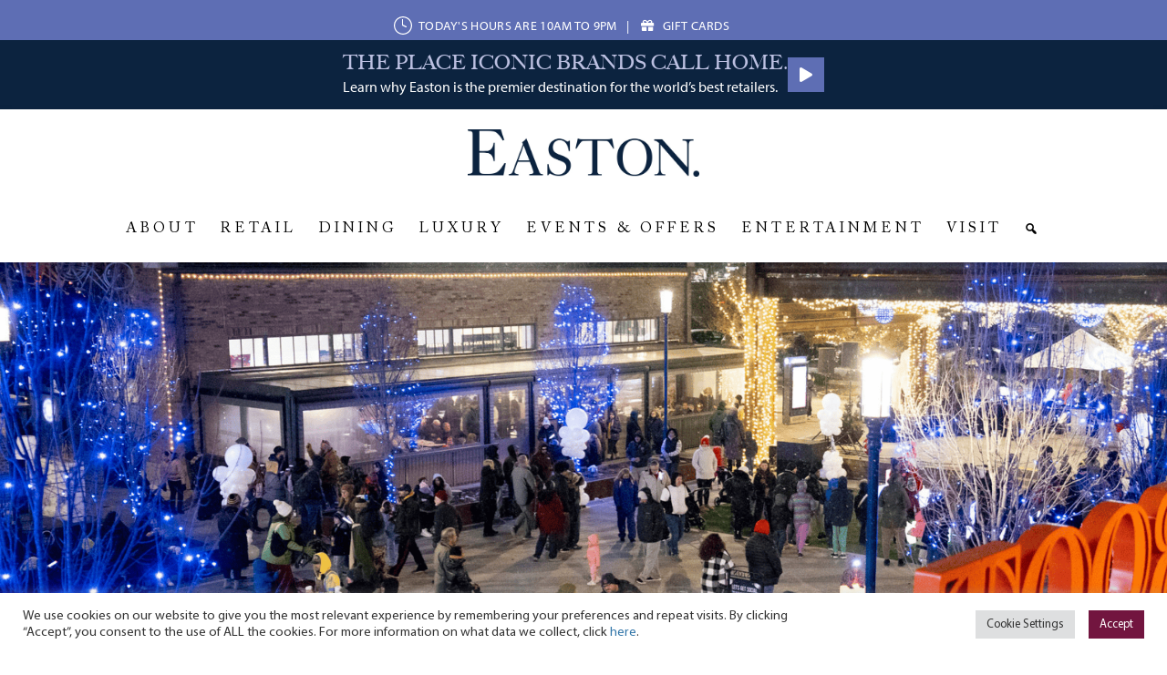

--- FILE ---
content_type: text/html; charset=UTF-8
request_url: https://eastontowncenter.com/events/category/event/day/2024-01-07/
body_size: 36647
content:
<!doctype html>
<html class="no-js" lang="en-US">

<head>
    <meta charset="utf-8" />
<script type="text/javascript">
/* <![CDATA[ */
var gform;gform||(document.addEventListener("gform_main_scripts_loaded",function(){gform.scriptsLoaded=!0}),document.addEventListener("gform/theme/scripts_loaded",function(){gform.themeScriptsLoaded=!0}),window.addEventListener("DOMContentLoaded",function(){gform.domLoaded=!0}),gform={domLoaded:!1,scriptsLoaded:!1,themeScriptsLoaded:!1,isFormEditor:()=>"function"==typeof InitializeEditor,callIfLoaded:function(o){return!(!gform.domLoaded||!gform.scriptsLoaded||!gform.themeScriptsLoaded&&!gform.isFormEditor()||(gform.isFormEditor()&&console.warn("The use of gform.initializeOnLoaded() is deprecated in the form editor context and will be removed in Gravity Forms 3.1."),o(),0))},initializeOnLoaded:function(o){gform.callIfLoaded(o)||(document.addEventListener("gform_main_scripts_loaded",()=>{gform.scriptsLoaded=!0,gform.callIfLoaded(o)}),document.addEventListener("gform/theme/scripts_loaded",()=>{gform.themeScriptsLoaded=!0,gform.callIfLoaded(o)}),window.addEventListener("DOMContentLoaded",()=>{gform.domLoaded=!0,gform.callIfLoaded(o)}))},hooks:{action:{},filter:{}},addAction:function(o,r,e,t){gform.addHook("action",o,r,e,t)},addFilter:function(o,r,e,t){gform.addHook("filter",o,r,e,t)},doAction:function(o){gform.doHook("action",o,arguments)},applyFilters:function(o){return gform.doHook("filter",o,arguments)},removeAction:function(o,r){gform.removeHook("action",o,r)},removeFilter:function(o,r,e){gform.removeHook("filter",o,r,e)},addHook:function(o,r,e,t,n){null==gform.hooks[o][r]&&(gform.hooks[o][r]=[]);var d=gform.hooks[o][r];null==n&&(n=r+"_"+d.length),gform.hooks[o][r].push({tag:n,callable:e,priority:t=null==t?10:t})},doHook:function(r,o,e){var t;if(e=Array.prototype.slice.call(e,1),null!=gform.hooks[r][o]&&((o=gform.hooks[r][o]).sort(function(o,r){return o.priority-r.priority}),o.forEach(function(o){"function"!=typeof(t=o.callable)&&(t=window[t]),"action"==r?t.apply(null,e):e[0]=t.apply(null,e)})),"filter"==r)return e[0]},removeHook:function(o,r,t,n){var e;null!=gform.hooks[o][r]&&(e=(e=gform.hooks[o][r]).filter(function(o,r,e){return!!(null!=n&&n!=o.tag||null!=t&&t!=o.priority)}),gform.hooks[o][r]=e)}});
/* ]]> */
</script>

    <meta http-equiv="x-ua-compatible" content="ie=edge" />
    <meta name="viewport" content="width=device-width, initial-scale=1" />
    <!-- Google Tag Manager -->
    <script>(function(w,d,s,l,i){w[l]=w[l]||[];w[l].push({'gtm.start':
    new Date().getTime(),event:'gtm.js'});var f=d.getElementsByTagName(s)[0],
    j=d.createElement(s),dl=l!='dataLayer'?'&l='+l:'';j.async=true;j.src=
    'https://www.googletagmanager.com/gtm.js?id='+i+dl;f.parentNode.insertBefore(j,f);
    })(window,document,'script','dataLayer','GTM-NBLBB5C');</script>
    <!-- End Google Tag Manager -->
    <link rel="stylesheet" type="text/css" href="//cdn.jsdelivr.net/npm/slick-carousel@1.8.1/slick/slick.css" />
    <script src="https://cdn.jsdelivr.net/npm/add-to-calendar-button@2" async defer></script>
    <link rel='stylesheet' id='tec-variables-skeleton-css' href='https://eastontowncenter.com/wp-content/plugins/the-events-calendar/common/src/resources/css/variables-skeleton.min.css?ver=6.0.3.1' type='text/css' media='all' />
<link rel='stylesheet' id='tribe-common-skeleton-style-css' href='https://eastontowncenter.com/wp-content/plugins/the-events-calendar/common/src/resources/css/common-skeleton.min.css?ver=6.0.3.1' type='text/css' media='all' />
<link rel='stylesheet' id='tribe-events-views-v2-bootstrap-datepicker-styles-css' href='https://eastontowncenter.com/wp-content/plugins/the-events-calendar/vendor/bootstrap-datepicker/css/bootstrap-datepicker.standalone.min.css?ver=6.6.4.2' type='text/css' media='all' />
<link rel='stylesheet' id='tribe-tooltipster-css-css' href='https://eastontowncenter.com/wp-content/plugins/the-events-calendar/common/vendor/tooltipster/tooltipster.bundle.min.css?ver=6.0.3.1' type='text/css' media='all' />
<link rel='stylesheet' id='tribe-events-views-v2-skeleton-css' href='https://eastontowncenter.com/wp-content/plugins/the-events-calendar/src/resources/css/views-skeleton.min.css?ver=6.6.4.2' type='text/css' media='all' />
<link rel='stylesheet' id='tribe-events-views-v2-print-css' href='https://eastontowncenter.com/wp-content/plugins/the-events-calendar/src/resources/css/views-print.min.css?ver=6.6.4.2' type='text/css' media='print' />
<link rel='stylesheet' id='tec-variables-full-css' href='https://eastontowncenter.com/wp-content/plugins/the-events-calendar/common/src/resources/css/variables-full.min.css?ver=6.0.3.1' type='text/css' media='all' />
<link rel='stylesheet' id='tribe-common-full-style-css' href='https://eastontowncenter.com/wp-content/plugins/the-events-calendar/common/src/resources/css/common-full.min.css?ver=6.0.3.1' type='text/css' media='all' />
<link rel='stylesheet' id='tribe-events-views-v2-full-css' href='https://eastontowncenter.com/wp-content/plugins/the-events-calendar/src/resources/css/views-full.min.css?ver=6.6.4.2' type='text/css' media='all' />
<link rel='stylesheet' id='tribe-events-pro-views-v2-print-css' href='https://eastontowncenter.com/wp-content/plugins/events-calendar-pro/src/resources/css/views-print.min.css?ver=7.0.3' type='text/css' media='print' />
<meta name='robots' content='noindex, follow' />
	<style>img:is([sizes="auto" i], [sizes^="auto," i]) { contain-intrinsic-size: 3000px 1500px }</style>
	
	<!-- This site is optimized with the Yoast SEO plugin v26.8 - https://yoast.com/product/yoast-seo-wordpress/ -->
	<title>Events for January 7, 2024 &#8250; Event &#8250;  &#8211; Easton Town Center</title>
	<meta property="og:locale" content="en_US" />
	<meta property="og:type" content="website" />
	<meta property="og:url" content="https://eastontowncenter.com/events/category/event/" />
	<meta property="og:site_name" content="Easton Town Center" />
	<meta name="twitter:card" content="summary_large_image" />
	<script type="application/ld+json" class="yoast-schema-graph">{"@context":"https://schema.org","@graph":[{"@type":"CollectionPage","@id":"https://eastontowncenter.com/events/category/event/","url":"https://eastontowncenter.com/events/category/event/","name":"","isPartOf":{"@id":"https://eastontowncenter.com/#website"},"primaryImageOfPage":{"@id":"https://eastontowncenter.com/events/category/event/#primaryimage"},"image":{"@id":"https://eastontowncenter.com/events/category/event/#primaryimage"},"thumbnailUrl":"https://eastontowncenter.com/wp-content/uploads/2026/01/BeelineEvent.png","breadcrumb":{"@id":"https://eastontowncenter.com/events/category/event/#breadcrumb"},"inLanguage":"en-US"},{"@type":"ImageObject","inLanguage":"en-US","@id":"https://eastontowncenter.com/events/category/event/#primaryimage","url":"https://eastontowncenter.com/wp-content/uploads/2026/01/BeelineEvent.png","contentUrl":"https://eastontowncenter.com/wp-content/uploads/2026/01/BeelineEvent.png","width":1100,"height":800,"caption":"Beeline Valentine's Day event graphic."},{"@type":"BreadcrumbList","@id":"https://eastontowncenter.com/events/category/event/#breadcrumb","itemListElement":[{"@type":"ListItem","position":1,"name":"Home","item":"https://eastontowncenter.com/"},{"@type":"ListItem","position":2,"name":"Event"}]},{"@type":"WebSite","@id":"https://eastontowncenter.com/#website","url":"https://eastontowncenter.com/","name":"Easton Town Center","description":"The Midwest’s premier shopping, dining, and entertainment destination","publisher":{"@id":"https://eastontowncenter.com/#organization"},"potentialAction":[{"@type":"SearchAction","target":{"@type":"EntryPoint","urlTemplate":"https://eastontowncenter.com/?s={search_term_string}"},"query-input":{"@type":"PropertyValueSpecification","valueRequired":true,"valueName":"search_term_string"}}],"inLanguage":"en-US"},{"@type":"Organization","@id":"https://eastontowncenter.com/#organization","name":"Easton Town Center","url":"https://eastontowncenter.com/","logo":{"@type":"ImageObject","inLanguage":"en-US","@id":"https://eastontowncenter.com/#/schema/logo/image/","url":"https://eastontowncenter.com/wp-content/uploads/2021/03/easton-badge_1-1.svg","contentUrl":"https://eastontowncenter.com/wp-content/uploads/2021/03/easton-badge_1-1.svg","width":1,"height":1,"caption":"Easton Town Center"},"image":{"@id":"https://eastontowncenter.com/#/schema/logo/image/"},"sameAs":["https://www.facebook.com/EastonTownCenter/","https://www.instagram.com/eastontownctr/?hl=en","https://www.youtube.com/channel/UCUeDOi-FSc2vjQRwVmxiXeg","https://en.wikipedia.org/wiki/Easton_Town_Center"]}]}</script>
	<!-- / Yoast SEO plugin. -->


<link rel='dns-prefetch' href='//cdn.jsdelivr.net' />
<link rel='dns-prefetch' href='//use.fontawesome.com' />
<link rel='dns-prefetch' href='//use.typekit.net' />
<link rel="alternate" type="application/rss+xml" title="Easton Town Center &raquo; Events Feed" href="https://eastontowncenter.com/events/feed/" />
<script type="text/javascript">
/* <![CDATA[ */
window._wpemojiSettings = {"baseUrl":"https:\/\/s.w.org\/images\/core\/emoji\/16.0.1\/72x72\/","ext":".png","svgUrl":"https:\/\/s.w.org\/images\/core\/emoji\/16.0.1\/svg\/","svgExt":".svg","source":{"concatemoji":"https:\/\/eastontowncenter.com\/wp-includes\/js\/wp-emoji-release.min.js?ver=6.8.3"}};
/*! This file is auto-generated */
!function(s,n){var o,i,e;function c(e){try{var t={supportTests:e,timestamp:(new Date).valueOf()};sessionStorage.setItem(o,JSON.stringify(t))}catch(e){}}function p(e,t,n){e.clearRect(0,0,e.canvas.width,e.canvas.height),e.fillText(t,0,0);var t=new Uint32Array(e.getImageData(0,0,e.canvas.width,e.canvas.height).data),a=(e.clearRect(0,0,e.canvas.width,e.canvas.height),e.fillText(n,0,0),new Uint32Array(e.getImageData(0,0,e.canvas.width,e.canvas.height).data));return t.every(function(e,t){return e===a[t]})}function u(e,t){e.clearRect(0,0,e.canvas.width,e.canvas.height),e.fillText(t,0,0);for(var n=e.getImageData(16,16,1,1),a=0;a<n.data.length;a++)if(0!==n.data[a])return!1;return!0}function f(e,t,n,a){switch(t){case"flag":return n(e,"\ud83c\udff3\ufe0f\u200d\u26a7\ufe0f","\ud83c\udff3\ufe0f\u200b\u26a7\ufe0f")?!1:!n(e,"\ud83c\udde8\ud83c\uddf6","\ud83c\udde8\u200b\ud83c\uddf6")&&!n(e,"\ud83c\udff4\udb40\udc67\udb40\udc62\udb40\udc65\udb40\udc6e\udb40\udc67\udb40\udc7f","\ud83c\udff4\u200b\udb40\udc67\u200b\udb40\udc62\u200b\udb40\udc65\u200b\udb40\udc6e\u200b\udb40\udc67\u200b\udb40\udc7f");case"emoji":return!a(e,"\ud83e\udedf")}return!1}function g(e,t,n,a){var r="undefined"!=typeof WorkerGlobalScope&&self instanceof WorkerGlobalScope?new OffscreenCanvas(300,150):s.createElement("canvas"),o=r.getContext("2d",{willReadFrequently:!0}),i=(o.textBaseline="top",o.font="600 32px Arial",{});return e.forEach(function(e){i[e]=t(o,e,n,a)}),i}function t(e){var t=s.createElement("script");t.src=e,t.defer=!0,s.head.appendChild(t)}"undefined"!=typeof Promise&&(o="wpEmojiSettingsSupports",i=["flag","emoji"],n.supports={everything:!0,everythingExceptFlag:!0},e=new Promise(function(e){s.addEventListener("DOMContentLoaded",e,{once:!0})}),new Promise(function(t){var n=function(){try{var e=JSON.parse(sessionStorage.getItem(o));if("object"==typeof e&&"number"==typeof e.timestamp&&(new Date).valueOf()<e.timestamp+604800&&"object"==typeof e.supportTests)return e.supportTests}catch(e){}return null}();if(!n){if("undefined"!=typeof Worker&&"undefined"!=typeof OffscreenCanvas&&"undefined"!=typeof URL&&URL.createObjectURL&&"undefined"!=typeof Blob)try{var e="postMessage("+g.toString()+"("+[JSON.stringify(i),f.toString(),p.toString(),u.toString()].join(",")+"));",a=new Blob([e],{type:"text/javascript"}),r=new Worker(URL.createObjectURL(a),{name:"wpTestEmojiSupports"});return void(r.onmessage=function(e){c(n=e.data),r.terminate(),t(n)})}catch(e){}c(n=g(i,f,p,u))}t(n)}).then(function(e){for(var t in e)n.supports[t]=e[t],n.supports.everything=n.supports.everything&&n.supports[t],"flag"!==t&&(n.supports.everythingExceptFlag=n.supports.everythingExceptFlag&&n.supports[t]);n.supports.everythingExceptFlag=n.supports.everythingExceptFlag&&!n.supports.flag,n.DOMReady=!1,n.readyCallback=function(){n.DOMReady=!0}}).then(function(){return e}).then(function(){var e;n.supports.everything||(n.readyCallback(),(e=n.source||{}).concatemoji?t(e.concatemoji):e.wpemoji&&e.twemoji&&(t(e.twemoji),t(e.wpemoji)))}))}((window,document),window._wpemojiSettings);
/* ]]> */
</script>
<link rel='stylesheet' id='tec-events-pro-single-css' href='https://eastontowncenter.com/wp-content/plugins/events-calendar-pro/src/resources/css/events-single.min.css?ver=7.0.3' type='text/css' media='all' />
<link rel='stylesheet' id='tribe-events-pro-mini-calendar-block-styles-css' href='https://eastontowncenter.com/wp-content/plugins/events-calendar-pro/src/resources/css/tribe-events-pro-mini-calendar-block.min.css?ver=7.0.3' type='text/css' media='all' />
<link rel='stylesheet' id='tribe-events-virtual-skeleton-css' href='https://eastontowncenter.com/wp-content/plugins/events-calendar-pro/src/resources/css/events-virtual-skeleton.min.css?ver=1.15.8' type='text/css' media='all' />
<link rel='stylesheet' id='tribe-events-virtual-full-css' href='https://eastontowncenter.com/wp-content/plugins/events-calendar-pro/src/resources/css/events-virtual-full.min.css?ver=1.15.8' type='text/css' media='all' />
<link rel='stylesheet' id='tribe-events-v2-virtual-single-block-css' href='https://eastontowncenter.com/wp-content/plugins/events-calendar-pro/src/resources/css/events-virtual-single-block.min.css?ver=1.15.8' type='text/css' media='all' />
<link rel='stylesheet' id='sbi_styles-css' href='https://eastontowncenter.com/wp-content/plugins/instagram-feed-pro/css/sbi-styles.min.css?ver=6.5.1' type='text/css' media='all' />
<style id='wp-emoji-styles-inline-css' type='text/css'>

	img.wp-smiley, img.emoji {
		display: inline !important;
		border: none !important;
		box-shadow: none !important;
		height: 1em !important;
		width: 1em !important;
		margin: 0 0.07em !important;
		vertical-align: -0.1em !important;
		background: none !important;
		padding: 0 !important;
	}
</style>
<link rel='stylesheet' id='wp-block-library-css' href='https://eastontowncenter.com/wp-includes/css/dist/block-library/style.min.css?ver=6.8.3' type='text/css' media='all' />
<style id='classic-theme-styles-inline-css' type='text/css'>
/*! This file is auto-generated */
.wp-block-button__link{color:#fff;background-color:#32373c;border-radius:9999px;box-shadow:none;text-decoration:none;padding:calc(.667em + 2px) calc(1.333em + 2px);font-size:1.125em}.wp-block-file__button{background:#32373c;color:#fff;text-decoration:none}
</style>
<style id='global-styles-inline-css' type='text/css'>
:root{--wp--preset--aspect-ratio--square: 1;--wp--preset--aspect-ratio--4-3: 4/3;--wp--preset--aspect-ratio--3-4: 3/4;--wp--preset--aspect-ratio--3-2: 3/2;--wp--preset--aspect-ratio--2-3: 2/3;--wp--preset--aspect-ratio--16-9: 16/9;--wp--preset--aspect-ratio--9-16: 9/16;--wp--preset--color--black: #000000;--wp--preset--color--cyan-bluish-gray: #abb8c3;--wp--preset--color--white: #ffffff;--wp--preset--color--pale-pink: #f78da7;--wp--preset--color--vivid-red: #cf2e2e;--wp--preset--color--luminous-vivid-orange: #ff6900;--wp--preset--color--luminous-vivid-amber: #fcb900;--wp--preset--color--light-green-cyan: #7bdcb5;--wp--preset--color--vivid-green-cyan: #00d084;--wp--preset--color--pale-cyan-blue: #8ed1fc;--wp--preset--color--vivid-cyan-blue: #0693e3;--wp--preset--color--vivid-purple: #9b51e0;--wp--preset--gradient--vivid-cyan-blue-to-vivid-purple: linear-gradient(135deg,rgba(6,147,227,1) 0%,rgb(155,81,224) 100%);--wp--preset--gradient--light-green-cyan-to-vivid-green-cyan: linear-gradient(135deg,rgb(122,220,180) 0%,rgb(0,208,130) 100%);--wp--preset--gradient--luminous-vivid-amber-to-luminous-vivid-orange: linear-gradient(135deg,rgba(252,185,0,1) 0%,rgba(255,105,0,1) 100%);--wp--preset--gradient--luminous-vivid-orange-to-vivid-red: linear-gradient(135deg,rgba(255,105,0,1) 0%,rgb(207,46,46) 100%);--wp--preset--gradient--very-light-gray-to-cyan-bluish-gray: linear-gradient(135deg,rgb(238,238,238) 0%,rgb(169,184,195) 100%);--wp--preset--gradient--cool-to-warm-spectrum: linear-gradient(135deg,rgb(74,234,220) 0%,rgb(151,120,209) 20%,rgb(207,42,186) 40%,rgb(238,44,130) 60%,rgb(251,105,98) 80%,rgb(254,248,76) 100%);--wp--preset--gradient--blush-light-purple: linear-gradient(135deg,rgb(255,206,236) 0%,rgb(152,150,240) 100%);--wp--preset--gradient--blush-bordeaux: linear-gradient(135deg,rgb(254,205,165) 0%,rgb(254,45,45) 50%,rgb(107,0,62) 100%);--wp--preset--gradient--luminous-dusk: linear-gradient(135deg,rgb(255,203,112) 0%,rgb(199,81,192) 50%,rgb(65,88,208) 100%);--wp--preset--gradient--pale-ocean: linear-gradient(135deg,rgb(255,245,203) 0%,rgb(182,227,212) 50%,rgb(51,167,181) 100%);--wp--preset--gradient--electric-grass: linear-gradient(135deg,rgb(202,248,128) 0%,rgb(113,206,126) 100%);--wp--preset--gradient--midnight: linear-gradient(135deg,rgb(2,3,129) 0%,rgb(40,116,252) 100%);--wp--preset--font-size--small: 13px;--wp--preset--font-size--medium: 20px;--wp--preset--font-size--large: 36px;--wp--preset--font-size--x-large: 42px;--wp--preset--spacing--20: 0.44rem;--wp--preset--spacing--30: 0.67rem;--wp--preset--spacing--40: 1rem;--wp--preset--spacing--50: 1.5rem;--wp--preset--spacing--60: 2.25rem;--wp--preset--spacing--70: 3.38rem;--wp--preset--spacing--80: 5.06rem;--wp--preset--shadow--natural: 6px 6px 9px rgba(0, 0, 0, 0.2);--wp--preset--shadow--deep: 12px 12px 50px rgba(0, 0, 0, 0.4);--wp--preset--shadow--sharp: 6px 6px 0px rgba(0, 0, 0, 0.2);--wp--preset--shadow--outlined: 6px 6px 0px -3px rgba(255, 255, 255, 1), 6px 6px rgba(0, 0, 0, 1);--wp--preset--shadow--crisp: 6px 6px 0px rgba(0, 0, 0, 1);}:where(.is-layout-flex){gap: 0.5em;}:where(.is-layout-grid){gap: 0.5em;}body .is-layout-flex{display: flex;}.is-layout-flex{flex-wrap: wrap;align-items: center;}.is-layout-flex > :is(*, div){margin: 0;}body .is-layout-grid{display: grid;}.is-layout-grid > :is(*, div){margin: 0;}:where(.wp-block-columns.is-layout-flex){gap: 2em;}:where(.wp-block-columns.is-layout-grid){gap: 2em;}:where(.wp-block-post-template.is-layout-flex){gap: 1.25em;}:where(.wp-block-post-template.is-layout-grid){gap: 1.25em;}.has-black-color{color: var(--wp--preset--color--black) !important;}.has-cyan-bluish-gray-color{color: var(--wp--preset--color--cyan-bluish-gray) !important;}.has-white-color{color: var(--wp--preset--color--white) !important;}.has-pale-pink-color{color: var(--wp--preset--color--pale-pink) !important;}.has-vivid-red-color{color: var(--wp--preset--color--vivid-red) !important;}.has-luminous-vivid-orange-color{color: var(--wp--preset--color--luminous-vivid-orange) !important;}.has-luminous-vivid-amber-color{color: var(--wp--preset--color--luminous-vivid-amber) !important;}.has-light-green-cyan-color{color: var(--wp--preset--color--light-green-cyan) !important;}.has-vivid-green-cyan-color{color: var(--wp--preset--color--vivid-green-cyan) !important;}.has-pale-cyan-blue-color{color: var(--wp--preset--color--pale-cyan-blue) !important;}.has-vivid-cyan-blue-color{color: var(--wp--preset--color--vivid-cyan-blue) !important;}.has-vivid-purple-color{color: var(--wp--preset--color--vivid-purple) !important;}.has-black-background-color{background-color: var(--wp--preset--color--black) !important;}.has-cyan-bluish-gray-background-color{background-color: var(--wp--preset--color--cyan-bluish-gray) !important;}.has-white-background-color{background-color: var(--wp--preset--color--white) !important;}.has-pale-pink-background-color{background-color: var(--wp--preset--color--pale-pink) !important;}.has-vivid-red-background-color{background-color: var(--wp--preset--color--vivid-red) !important;}.has-luminous-vivid-orange-background-color{background-color: var(--wp--preset--color--luminous-vivid-orange) !important;}.has-luminous-vivid-amber-background-color{background-color: var(--wp--preset--color--luminous-vivid-amber) !important;}.has-light-green-cyan-background-color{background-color: var(--wp--preset--color--light-green-cyan) !important;}.has-vivid-green-cyan-background-color{background-color: var(--wp--preset--color--vivid-green-cyan) !important;}.has-pale-cyan-blue-background-color{background-color: var(--wp--preset--color--pale-cyan-blue) !important;}.has-vivid-cyan-blue-background-color{background-color: var(--wp--preset--color--vivid-cyan-blue) !important;}.has-vivid-purple-background-color{background-color: var(--wp--preset--color--vivid-purple) !important;}.has-black-border-color{border-color: var(--wp--preset--color--black) !important;}.has-cyan-bluish-gray-border-color{border-color: var(--wp--preset--color--cyan-bluish-gray) !important;}.has-white-border-color{border-color: var(--wp--preset--color--white) !important;}.has-pale-pink-border-color{border-color: var(--wp--preset--color--pale-pink) !important;}.has-vivid-red-border-color{border-color: var(--wp--preset--color--vivid-red) !important;}.has-luminous-vivid-orange-border-color{border-color: var(--wp--preset--color--luminous-vivid-orange) !important;}.has-luminous-vivid-amber-border-color{border-color: var(--wp--preset--color--luminous-vivid-amber) !important;}.has-light-green-cyan-border-color{border-color: var(--wp--preset--color--light-green-cyan) !important;}.has-vivid-green-cyan-border-color{border-color: var(--wp--preset--color--vivid-green-cyan) !important;}.has-pale-cyan-blue-border-color{border-color: var(--wp--preset--color--pale-cyan-blue) !important;}.has-vivid-cyan-blue-border-color{border-color: var(--wp--preset--color--vivid-cyan-blue) !important;}.has-vivid-purple-border-color{border-color: var(--wp--preset--color--vivid-purple) !important;}.has-vivid-cyan-blue-to-vivid-purple-gradient-background{background: var(--wp--preset--gradient--vivid-cyan-blue-to-vivid-purple) !important;}.has-light-green-cyan-to-vivid-green-cyan-gradient-background{background: var(--wp--preset--gradient--light-green-cyan-to-vivid-green-cyan) !important;}.has-luminous-vivid-amber-to-luminous-vivid-orange-gradient-background{background: var(--wp--preset--gradient--luminous-vivid-amber-to-luminous-vivid-orange) !important;}.has-luminous-vivid-orange-to-vivid-red-gradient-background{background: var(--wp--preset--gradient--luminous-vivid-orange-to-vivid-red) !important;}.has-very-light-gray-to-cyan-bluish-gray-gradient-background{background: var(--wp--preset--gradient--very-light-gray-to-cyan-bluish-gray) !important;}.has-cool-to-warm-spectrum-gradient-background{background: var(--wp--preset--gradient--cool-to-warm-spectrum) !important;}.has-blush-light-purple-gradient-background{background: var(--wp--preset--gradient--blush-light-purple) !important;}.has-blush-bordeaux-gradient-background{background: var(--wp--preset--gradient--blush-bordeaux) !important;}.has-luminous-dusk-gradient-background{background: var(--wp--preset--gradient--luminous-dusk) !important;}.has-pale-ocean-gradient-background{background: var(--wp--preset--gradient--pale-ocean) !important;}.has-electric-grass-gradient-background{background: var(--wp--preset--gradient--electric-grass) !important;}.has-midnight-gradient-background{background: var(--wp--preset--gradient--midnight) !important;}.has-small-font-size{font-size: var(--wp--preset--font-size--small) !important;}.has-medium-font-size{font-size: var(--wp--preset--font-size--medium) !important;}.has-large-font-size{font-size: var(--wp--preset--font-size--large) !important;}.has-x-large-font-size{font-size: var(--wp--preset--font-size--x-large) !important;}
:where(.wp-block-post-template.is-layout-flex){gap: 1.25em;}:where(.wp-block-post-template.is-layout-grid){gap: 1.25em;}
:where(.wp-block-columns.is-layout-flex){gap: 2em;}:where(.wp-block-columns.is-layout-grid){gap: 2em;}
:root :where(.wp-block-pullquote){font-size: 1.5em;line-height: 1.6;}
</style>
<link rel='stylesheet' id='slick-css' href='https://cdn.jsdelivr.net/npm/slick-carousel@1.8.1/slick/slick.css?ver=1.8.1' type='text/css' media='all' />
<link rel='stylesheet' id='slick-theme-css' href='https://cdn.jsdelivr.net/npm/slick-carousel@1.8.1/slick/slick-theme.css?ver=1.8.1' type='text/css' media='all' />
<link rel='stylesheet' id='amcms-frontend-css' href='https://eastontowncenter.com/wp-content/plugins/amc-movies-sync/assets/css/frontend.css?ver=1.3.10' type='text/css' media='all' />
<link rel='stylesheet' id='cookie-law-info-css' href='https://eastontowncenter.com/wp-content/plugins/cookie-law-info/legacy/public/css/cookie-law-info-public.css?ver=3.3.9.1' type='text/css' media='all' />
<link rel='stylesheet' id='cookie-law-info-gdpr-css' href='https://eastontowncenter.com/wp-content/plugins/cookie-law-info/legacy/public/css/cookie-law-info-gdpr.css?ver=3.3.9.1' type='text/css' media='all' />
<link rel='stylesheet' id='widget-detector-elementor-css' href='https://eastontowncenter.com/wp-content/plugins/widget-detector-elementor/public/css/widget-detector-elementor-public.css?ver=1' type='text/css' media='all' />
<link rel='stylesheet' id='tribe-events-v2-single-skeleton-css' href='https://eastontowncenter.com/wp-content/plugins/the-events-calendar/src/resources/css/tribe-events-single-skeleton.min.css?ver=6.6.4.2' type='text/css' media='all' />
<link rel='stylesheet' id='tribe-events-v2-single-skeleton-full-css' href='https://eastontowncenter.com/wp-content/plugins/the-events-calendar/src/resources/css/tribe-events-single-full.min.css?ver=6.6.4.2' type='text/css' media='all' />
<link rel='stylesheet' id='tec-events-elementor-widgets-base-styles-css' href='https://eastontowncenter.com/wp-content/plugins/the-events-calendar/src/resources/css/integrations/plugins/elementor/widgets/widget-base.min.css?ver=6.6.4.2' type='text/css' media='all' />
<link rel='stylesheet' id='megamenu-css' href='https://eastontowncenter.com/wp-content/uploads/maxmegamenu/style.css?ver=2e784d' type='text/css' media='all' />
<link rel='stylesheet' id='dashicons-css' href='https://eastontowncenter.com/wp-includes/css/dashicons.min.css?ver=6.8.3' type='text/css' media='all' />
<link rel='stylesheet' id='megamenu-genericons-css' href='https://eastontowncenter.com/wp-content/plugins/megamenu-pro/icons/genericons/genericons/genericons.css?ver=2.4' type='text/css' media='all' />
<link rel='stylesheet' id='megamenu-fontawesome6-css' href='https://eastontowncenter.com/wp-content/plugins/megamenu-pro/icons/fontawesome6/css/all.min.css?ver=2.4' type='text/css' media='all' />
<link rel='stylesheet' id='fontawesome-css' href='https://use.fontawesome.com/releases/v5.8.2/css/all.css?ver=6.8.3' type='text/css' media='all' />
<link rel='stylesheet' id='fonts-css' href='https://use.typekit.net/jin8vqg.css?ver=6.8.3' type='text/css' media='all' />
<link rel='stylesheet' id='app-css' href='https://eastontowncenter.com/wp-content/themes/eastonwp/public/css/app.css?ver=1765294194' type='text/css' media='all' />
<link rel='stylesheet' id='elementor-frontend-css' href='https://eastontowncenter.com/wp-content/plugins/elementor/assets/css/frontend.min.css?ver=3.34.3' type='text/css' media='all' />
<link rel='stylesheet' id='eael-general-css' href='https://eastontowncenter.com/wp-content/plugins/essential-addons-for-elementor-lite/assets/front-end/css/view/general.min.css?ver=6.5.9' type='text/css' media='all' />
<link rel='stylesheet' id='eael-90156-css' href='https://eastontowncenter.com/wp-content/uploads/essential-addons-elementor/eael-90156.css?ver=1769509699' type='text/css' media='all' />
<link rel='stylesheet' id='widget-heading-css' href='https://eastontowncenter.com/wp-content/plugins/elementor/assets/css/widget-heading.min.css?ver=3.34.3' type='text/css' media='all' />
<link rel='stylesheet' id='gravity_forms_theme_reset-css' href='https://eastontowncenter.com/wp-content/plugins/gravityforms/assets/css/dist/gravity-forms-theme-reset.min.css?ver=2.9.26' type='text/css' media='all' />
<link rel='stylesheet' id='gravity_forms_theme_foundation-css' href='https://eastontowncenter.com/wp-content/plugins/gravityforms/assets/css/dist/gravity-forms-theme-foundation.min.css?ver=2.9.26' type='text/css' media='all' />
<link rel='stylesheet' id='gravity_forms_theme_framework-css' href='https://eastontowncenter.com/wp-content/plugins/gravityforms/assets/css/dist/gravity-forms-theme-framework.min.css?ver=2.9.26' type='text/css' media='all' />
<link rel='stylesheet' id='e-animation-slideInDown-css' href='https://eastontowncenter.com/wp-content/plugins/elementor/assets/lib/animations/styles/slideInDown.min.css?ver=3.34.3' type='text/css' media='all' />
<link rel='stylesheet' id='e-popup-css' href='https://eastontowncenter.com/wp-content/plugins/elementor-pro/assets/css/conditionals/popup.min.css?ver=3.34.3' type='text/css' media='all' />
<link rel='stylesheet' id='widget-spacer-css' href='https://eastontowncenter.com/wp-content/plugins/elementor/assets/css/widget-spacer.min.css?ver=3.34.3' type='text/css' media='all' />
<link rel='stylesheet' id='widget-posts-css' href='https://eastontowncenter.com/wp-content/plugins/elementor-pro/assets/css/widget-posts.min.css?ver=3.34.3' type='text/css' media='all' />
<link rel='stylesheet' id='elementor-icons-css' href='https://eastontowncenter.com/wp-content/plugins/elementor/assets/lib/eicons/css/elementor-icons.min.css?ver=5.46.0' type='text/css' media='all' />
<style id='elementor-icons-inline-css' type='text/css'>

		.elementor-add-new-section .elementor-add-templately-promo-button{
            background-color: #5d4fff !important;
            background-image: url(https://eastontowncenter.com/wp-content/plugins/essential-addons-for-elementor-lite/assets/admin/images/templately/logo-icon.svg);
            background-repeat: no-repeat;
            background-position: center center;
            position: relative;
        }
        
		.elementor-add-new-section .elementor-add-templately-promo-button > i{
            height: 12px;
        }
        
        body .elementor-add-new-section .elementor-add-section-area-button {
            margin-left: 0;
        }

		.elementor-add-new-section .elementor-add-templately-promo-button{
            background-color: #5d4fff !important;
            background-image: url(https://eastontowncenter.com/wp-content/plugins/essential-addons-for-elementor-lite/assets/admin/images/templately/logo-icon.svg);
            background-repeat: no-repeat;
            background-position: center center;
            position: relative;
        }
        
		.elementor-add-new-section .elementor-add-templately-promo-button > i{
            height: 12px;
        }
        
        body .elementor-add-new-section .elementor-add-section-area-button {
            margin-left: 0;
        }
</style>
<link rel='stylesheet' id='elementor-post-37086-css' href='https://eastontowncenter.com/wp-content/uploads/elementor/css/post-37086.css?ver=1769528765' type='text/css' media='all' />
<link rel='stylesheet' id='sbistyles-css' href='https://eastontowncenter.com/wp-content/plugins/instagram-feed-pro/css/sbi-styles.min.css?ver=6.5.1' type='text/css' media='all' />
<link rel='stylesheet' id='jet-tabs-frontend-css' href='https://eastontowncenter.com/wp-content/plugins/jet-tabs/assets/css/jet-tabs-frontend.css?ver=2.2.7' type='text/css' media='all' />
<link rel='stylesheet' id='elementor-post-90156-css' href='https://eastontowncenter.com/wp-content/uploads/elementor/css/post-90156.css?ver=1769528765' type='text/css' media='all' />
<link rel='stylesheet' id='elementor-post-43013-css' href='https://eastontowncenter.com/wp-content/uploads/elementor/css/post-43013.css?ver=1769528820' type='text/css' media='all' />
<script type="text/javascript" src="https://eastontowncenter.com/wp-includes/js/jquery/jquery.min.js?ver=3.7.1" id="jquery-core-js"></script>
<script type="text/javascript" src="https://eastontowncenter.com/wp-includes/js/jquery/jquery-migrate.min.js?ver=3.4.1" id="jquery-migrate-js"></script>
<script type="text/javascript" src="https://eastontowncenter.com/wp-content/themes/eastonwp/public/js/bootstrap.min.js?ver=1.0.0" id="bootstrap-js"></script>
<script type="text/javascript" src="https://eastontowncenter.com/wp-content/themes/eastonwp/public/js/glide.min.js?ver=1.0.0" id="glide-js"></script>
<script type="text/javascript" src="https://eastontowncenter.com/wp-content/themes/eastonwp/public/js/jquery-listnav.js?ver=1.0.0" id="listnav-js"></script>
<script type="text/javascript" src="https://eastontowncenter.com/wp-content/themes/eastonwp/resources/assets/js/components.js?ver=1.0.2" id="components-js"></script>
<script type="text/javascript" src="https://eastontowncenter.com/wp-content/themes/eastonwp/public/js/select2.full.min.js?ver=1.0.0" id="select2-js"></script>
<script type="text/javascript" src="https://eastontowncenter.com/wp-content/themes/eastonwp/resources/assets/js/main.js?ver=1.2000" id="main-js"></script>
<script type="text/javascript" src="https://eastontowncenter.com/wp-content/plugins/the-events-calendar/common/src/resources/js/tribe-common.min.js?ver=6.0.3.1" id="tribe-common-js"></script>
<script type="text/javascript" src="https://eastontowncenter.com/wp-content/plugins/the-events-calendar/src/resources/js/views/breakpoints.min.js?ver=6.6.4.2" id="tribe-events-views-v2-breakpoints-js"></script>
<script type="text/javascript" id="cookie-law-info-js-extra">
/* <![CDATA[ */
var Cli_Data = {"nn_cookie_ids":[],"cookielist":[],"non_necessary_cookies":[],"ccpaEnabled":"","ccpaRegionBased":"","ccpaBarEnabled":"","strictlyEnabled":["necessary","obligatoire"],"ccpaType":"ccpa_gdpr","js_blocking":"1","custom_integration":"","triggerDomRefresh":"","secure_cookies":""};
var cli_cookiebar_settings = {"animate_speed_hide":"500","animate_speed_show":"500","background":"#FFF","border":"#b1a6a6c2","border_on":"","button_1_button_colour":"#72153f","button_1_button_hover":"#5b1132","button_1_link_colour":"#fff","button_1_as_button":"1","button_1_new_win":"","button_2_button_colour":"#333","button_2_button_hover":"#292929","button_2_link_colour":"#444","button_2_as_button":"","button_2_hidebar":"","button_3_button_colour":"#dedfe0","button_3_button_hover":"#b2b2b3","button_3_link_colour":"#333333","button_3_as_button":"1","button_3_new_win":"","button_4_button_colour":"#dedfe0","button_4_button_hover":"#b2b2b3","button_4_link_colour":"#333333","button_4_as_button":"1","button_7_button_colour":"#5e6eb4","button_7_button_hover":"#4b5890","button_7_link_colour":"#fff","button_7_as_button":"1","button_7_new_win":"","font_family":"inherit","header_fix":"","notify_animate_hide":"1","notify_animate_show":"","notify_div_id":"#cookie-law-info-bar","notify_position_horizontal":"right","notify_position_vertical":"bottom","scroll_close":"","scroll_close_reload":"","accept_close_reload":"","reject_close_reload":"","showagain_tab":"","showagain_background":"#fff","showagain_border":"#000","showagain_div_id":"#cookie-law-info-again","showagain_x_position":"100px","text":"#333333","show_once_yn":"","show_once":"10000","logging_on":"","as_popup":"","popup_overlay":"1","bar_heading_text":"","cookie_bar_as":"banner","popup_showagain_position":"bottom-right","widget_position":"left"};
var log_object = {"ajax_url":"https:\/\/eastontowncenter.com\/wp-admin\/admin-ajax.php"};
/* ]]> */
</script>
<script type="text/javascript" src="https://eastontowncenter.com/wp-content/plugins/cookie-law-info/legacy/public/js/cookie-law-info-public.js?ver=3.3.9.1" id="cookie-law-info-js"></script>
<meta name="tec-api-version" content="v1"><meta name="tec-api-origin" content="https://eastontowncenter.com"><link rel="alternate" href="https://eastontowncenter.com/wp-json/tribe/events/v1/events/?categories=event" /><meta name="generator" content="Elementor 3.34.3; features: additional_custom_breakpoints; settings: css_print_method-external, google_font-enabled, font_display-auto">
			<style>
				.e-con.e-parent:nth-of-type(n+4):not(.e-lazyloaded):not(.e-no-lazyload),
				.e-con.e-parent:nth-of-type(n+4):not(.e-lazyloaded):not(.e-no-lazyload) * {
					background-image: none !important;
				}
				@media screen and (max-height: 1024px) {
					.e-con.e-parent:nth-of-type(n+3):not(.e-lazyloaded):not(.e-no-lazyload),
					.e-con.e-parent:nth-of-type(n+3):not(.e-lazyloaded):not(.e-no-lazyload) * {
						background-image: none !important;
					}
				}
				@media screen and (max-height: 640px) {
					.e-con.e-parent:nth-of-type(n+2):not(.e-lazyloaded):not(.e-no-lazyload),
					.e-con.e-parent:nth-of-type(n+2):not(.e-lazyloaded):not(.e-no-lazyload) * {
						background-image: none !important;
					}
				}
			</style>
			<link rel="icon" href="https://eastontowncenter.com/wp-content/uploads/2021/06/cropped-favicon@2x-32x32.png" sizes="32x32" />
<link rel="icon" href="https://eastontowncenter.com/wp-content/uploads/2021/06/cropped-favicon@2x-192x192.png" sizes="192x192" />
<link rel="apple-touch-icon" href="https://eastontowncenter.com/wp-content/uploads/2021/06/cropped-favicon@2x-180x180.png" />
<meta name="msapplication-TileImage" content="https://eastontowncenter.com/wp-content/uploads/2021/06/cropped-favicon@2x-270x270.png" />
		<style type="text/css" id="wp-custom-css">
			.email-subscription .gform_wrapper .top_label .gfield_label {
    font-family: "myriad-pro",sans-serif;
    color: #0c233f;
    text-align: center;
    display: block;
}

/* Hide 'Other' links on event pages */
div.tribe-events-meta-group-other {
	display: none !important;
}

/* Hide the event series text */
.tribe-events-series-relationship-marker, .category-location-container, .tribe-events-series-relationship-single-marker {
	display: none !important;
}

.tenant-info-tag {
	/*display: none;*/
}

.bg-secondary {
	background-color: #5e6eb4 !important;
	color: #fff !important;
}

@media screen and (max-width: 500px)
{
	.offers-archive .offer-cards-categories ul, .entertainment-archive .entertainment-cards-categories ul
	{
		flex-wrap: wrap;
		        margin: 30px 0;
        padding: 0;
	}
	.offers-archive .offer-cards-categories li, .entertainment-archive .entertainment-cards-categories li
	{
		font-size: 14px !important;
	}
	
	.tenant-archive .tenant-cards .tenant-card .tenant-info-tag
	{
		font-size: 14px;
		padding: 8px 10px;
		width: 100% !important;
	}
	
	.tenant-archive .tenant-cards .tenant-card .tenant-logo-wrapper{
		position: relative;
		z-index: 998;
	}
	
	.tenant-archive .tenant-cards .tenant-card .tenant-logo-a{
		width: 100% !important;
		        display: block;
	}
}

header.header .header-banner-mobile{
	        display: flex !important
;
        justify-content: center;
        align-items: center;
}

@media (max-width: 1000px) {
    header.header {
        margin-top: -104px !important;
    }
}

.main{
	padding-top: 40px;
}

.luxury-link a{
	color: #5e6eb4 !important;
}

.tribe-events-calendar-list__event a {
    width: 100%;
}

/*#headerWrapper{
	position: relative;
}

header.header .header-wrapper .home-page-banner{
	top: 20px;
}

header.header .header-banner-mobile{
	flex-direction: column;
}

header.header .header-banner-mobile p{
	margin-bottom: 5px;
}*/		</style>
		<style type="text/css">/** Mega Menu CSS: fs **/</style>
    
    <!-- Hotjar Tracking Code for https://eastontowncenter.com/ -->
    <script>
        (function (h, o, t, j, a, r) {
            h.hj = h.hj || function () { (h.hj.q = h.hj.q || []).push(arguments) };
            h._hjSettings = { hjid: 3904180, hjsv: 6 };
            a = o.getElementsByTagName('head')[0];
            r = o.createElement('script'); r.async = 1;
            r.src = t + h._hjSettings.hjid + j + h._hjSettings.hjsv;
            a.appendChild(r);
        })(window, document, 'https://static.hotjar.com/c/hotjar-', '.js?sv=');
    </script>	
    <script id="mcjs">!function(c,h,i,m,p){m=c.createElement(h),p=c.getElementsByTagName(h)[0],m.async=1,m.src=i,p.parentNode.insertBefore(m,p)}(document,"script","https://chimpstatic.com/mcjs-connected/js/users/52a380dd7d2c9cb845ec96767/37802f163c8121421479ae99b.js");</script>
</head>
<body class="archive post-type-archive post-type-archive-tribe_events wp-theme-eastonwp tribe-events-page-template tribe-no-js tribe-filter-live mega-menu-full-page-menu elementor-page-43013 elementor-default elementor-kit-37086">
    <!-- Google Tag Manager (noscript) -->
    <noscript><iframe src="https://www.googletagmanager.com/ns.html?id=GTM-NBLBB5C"
    height="0" width="0" style="display:none;visibility:hidden"></iframe></noscript>
    <!-- End Google Tag Manager (noscript) -->
    <div class="resize-holder" style="display: none;">
        <img class="primary-logo toggle-hidden" src="/wp-content/uploads/2021/02/Easton-Logo-1.jpg" alt="primary Easton logo" />
        <img class="secondary-logo toggle-hidden display-none" src="https://eastontowncenter.com/wp-content/themes/eastonwp/resources/assets/images/easton-white.svg" alt="secondary Easton logo" />
    </div>
    <header class="header position-fixed bg-light">
        

        <div id="header-banner-mobile" class="header-banner-mobile text-center text-uppercase bg-secondary text-light d-none">
            <a class="hours-text" href="/guest-resources/hours-of-operation/">
                <div class="icon-container">
                    <img src="https://eastontowncenter.com/wp-content/themes/eastonwp/resources/assets/images/clock-white.svg" alt="clockicon -white" />
                </div>
                <div>Today's Hours are 10am to 9pm</div>
            </a>
            <span>|</span>
            <a href="/guest-resources/gift-cards/" class="navbar-item d-flex align-items-center mr-5 gift-card-white" id="Gift Cards">
                <div class="icon-container">
                    <i class="fas fa-gift"></i>
                </div>
                <span>Gift Cards</span>
            </a> 
			        </div>
        <a href="https://development.eastontowncenter.com/" class="home-page-anchor mobile" target="_blank">
        <div class="home-page-banner-mobile">
            <div>
                <div class="purple-text">THE PLACE ICONIC BRANDS CALL HOME.</div>
                <div class="white-text">Learn why Easton is the premier destination for the world’s best retailers.</div>
            </div>
            <div class="btn btn-play">
                <i class="fas fa-play"></i>
            </div>
        </div>
        </a>
        <div id="headerWrapper" class="header-wrapper d-flex align-items-center justify-content-between">
            
            <a href="https://development.eastontowncenter.com/" class="home-page-anchor-desktop" target="_blank">
            <div class="home-page-banner">
                
                <div>
                    <div class="purple-text">THE PLACE ICONIC BRANDS CALL HOME.</div>
                    <div class="white-text">Learn why Easton is the premier destination for the world’s best retailers.</div>
                </div>
                <div class="btn btn-play">
                    <i class="fas fa-play"></i>
                </div>
                
            </div>
            </a>
            <div id="home-logo-container">
                <a href="/" aria-label="return to home page">

                    <div class="header-logo-container">
                        <img class="primary-logo toggle-hidden" src="/wp-content/uploads/2021/02/Easton-Logo-1.jpg" alt="primary Easton logo" />
                        <img class="secondary-logo toggle-hidden display-none" src="https://eastontowncenter.com/wp-content/themes/eastonwp/resources/assets/images/easton-white.svg" alt="secondary Easton logo" />
                    </div>
                </a>
            </div>
            <div class="c-mobile-header">
                <a id="site-mobile-toggle" href="javascript:void(0);">
                    <div class="c-menu-toggle-button">
                        <div class="c-menu-toggle-button_line"></div>
                        <div class="c-menu-toggle-button_line"></div>
                        <div class="c-menu-toggle-button_line"></div>
                    </div>
                </a>
                <a id="site-mobile-close" href="javascript:void(0)" style="display: none;">
                    <div class="c-menu-close-button">
                        <div class="c-menu-close-button_line-first"></div>
                        <div class="c-menu-close-button_line-second"></div>
                    </div>
                </a>

            </div>
            <div class="full-nav-container">

                <div class="full-nav-menu">
                    <div id="mega-menu-wrap-full-page-menu" class="mega-menu-wrap"><div class="mega-menu-toggle"><div class="mega-toggle-blocks-left"></div><div class="mega-toggle-blocks-center"></div><div class="mega-toggle-blocks-right"><div class='mega-toggle-block mega-menu-toggle-animated-block mega-toggle-block-0' id='mega-toggle-block-0'><button aria-label="Toggle Menu" class="mega-toggle-animated mega-toggle-animated-slider" type="button" aria-expanded="false">
                  <span class="mega-toggle-animated-box">
                    <span class="mega-toggle-animated-inner"></span>
                  </span>
                </button></div></div></div><ul id="mega-menu-full-page-menu" class="mega-menu max-mega-menu mega-menu-horizontal mega-no-js" data-event="click" data-effect="fade_up" data-effect-speed="200" data-effect-mobile="disabled" data-effect-speed-mobile="0" data-mobile-force-width="false" data-second-click="go" data-document-click="collapse" data-vertical-behaviour="standard" data-breakpoint="1000" data-unbind="true" data-mobile-state="collapse_all" data-hover-intent-timeout="300" data-hover-intent-interval="100" data-overlay-desktop="false" data-overlay-mobile="false"><li class='mega-menu-item mega-menu-item-type-post_type mega-menu-item-object-page mega-menu-item-has-children mega-menu-megamenu mega-align-bottom-left mega-menu-grid mega-hide-arrow mega-disable-link mega-menu-item-85006' id='mega-menu-item-85006'><a class="mega-menu-link" tabindex="0" aria-haspopup="true" aria-expanded="false" role="button">About<span class="mega-indicator"></span></a>
<ul class="mega-sub-menu">
<li class='mega-menu-row' id='mega-menu-85006-0'>
	<ul class="mega-sub-menu">
<li class='mega-menu-column mega-mega-menu-image-min-height mega-menu-columns-5-of-12 mega-hide-on-mobile mega-menu-image-min-height' id='mega-menu-85006-0-0'>
		<ul class="mega-sub-menu">
<li class='mega-menu-item mega-menu-item-type-widget widget_maxmegamenu_image_swap mega-menu-item-maxmegamenu_image_swap-2' id='mega-menu-item-maxmegamenu_image_swap-2'><img class='mega-placeholder' data-default-src='https://eastontowncenter.com/wp-content/uploads/2025/08/FountainFamily_aboutmenu.png' src='https://eastontowncenter.com/wp-content/uploads/2025/08/FountainFamily_aboutmenu.png' data-default-alt='' alt='' /></li>		</ul>
</li><li class='mega-menu-column mega-about-menu-column mega-menu-columns-3-of-12 about-menu-column' id='mega-menu-85006-0-1'>
		<ul class="mega-sub-menu">
<li class='mega-menu-item mega-menu-item-type-post_type mega-menu-item-object-page mega-menu-item-85007' id='mega-menu-item-85007'><a class="mega-menu-link" href="https://eastontowncenter.com/about/our-story/">Our Story</a></li><li class='mega-menu-item mega-menu-item-type-widget widget_text mega-menu-item-text-2' id='mega-menu-item-text-2'>			<div class="textwidget"><p>Easton has become one of the country&#8217;s leading urban retail centers.</p>
</div>
		</li><li class='mega-menu-item mega-menu-item-type-post_type mega-menu-item-object-page mega-menu-item-85008' id='mega-menu-item-85008'><a class="mega-menu-link" href="https://eastontowncenter.com/about/community/">Community</a></li><li class='mega-menu-item mega-menu-item-type-widget widget_text mega-menu-item-text-3' id='mega-menu-item-text-3'>			<div class="textwidget"><p>Our mission is to be actively engaged in the well-being of our community.</p>
</div>
		</li><li class='mega-menu-item mega-menu-item-type-post_type mega-menu-item-object-page mega-menu-item-85009' id='mega-menu-item-85009'><a class="mega-menu-link" href="https://eastontowncenter.com/new-and-now/easton-environmental/">Easton Environmental</a></li><li class='mega-menu-item mega-menu-item-type-widget widget_text mega-menu-item-text-4' id='mega-menu-item-text-4'>			<div class="textwidget"><p>Doing our part to help reduce waste, recycle, and support nature&#8217;s pollinators.</p>
</div>
		</li><li class='mega-menu-item mega-menu-item-type-post_type mega-menu-item-object-page mega-menu-item-89729' id='mega-menu-item-89729'><a class="mega-menu-link" href="https://eastontowncenter.com/stories-features/">Stories &#038; Features</a></li><li class='mega-menu-item mega-menu-item-type-widget widget_text mega-menu-item-text-9' id='mega-menu-item-text-9'>			<div class="textwidget"><p>Stay up to date on the latest Easton stories, features, and highlights.</p>
</div>
		</li><li class='mega-menu-item mega-menu-item-type-post_type mega-menu-item-object-page mega-menu-item-89897' id='mega-menu-item-89897'><a class="mega-menu-link" href="https://eastontowncenter.com/shopping/easton-originals/">Easton Originals</a></li><li class='mega-menu-item mega-menu-item-type-widget widget_text mega-menu-item-text-10' id='mega-menu-item-text-10'>			<div class="textwidget"><p>These brands have been at Easton since its opening in 1999.</p>
</div>
		</li>		</ul>
</li><li class='mega-menu-column mega-menu-columns-1-of-12' id='mega-menu-85006-0-2'></li><li class='mega-menu-column mega-about-menu-column mega-menu-columns-3-of-12 about-menu-column' id='mega-menu-85006-0-3'>
		<ul class="mega-sub-menu">
<li class='mega-menu-item mega-menu-item-type-post_type mega-menu-item-object-page mega-menu-item-85011' id='mega-menu-item-85011'><a class="mega-menu-link" href="https://eastontowncenter.com/about/leasing/">Leasing &#038; Development</a></li><li class='mega-menu-item mega-menu-item-type-widget widget_text mega-menu-item-text-5' id='mega-menu-item-text-5'>			<div class="textwidget"><p>Explore retail, restaurant, entertainment, residential and office spaces at Easton.</p>
</div>
		</li><li class='mega-menu-item mega-menu-item-type-post_type mega-menu-item-object-page mega-menu-item-85012' id='mega-menu-item-85012'><a class="mega-menu-link" href="https://eastontowncenter.com/easton-awards/">Easton Awards</a></li><li class='mega-menu-item mega-menu-item-type-widget widget_text mega-menu-item-text-6' id='mega-menu-item-text-6'>			<div class="textwidget"><p>A leading urban retail center ranked the #1 retail experience in America three years in a row!</p>
</div>
		</li><li class='mega-menu-item mega-menu-item-type-post_type mega-menu-item-object-page mega-menu-item-85013' id='mega-menu-item-85013'><a class="mega-menu-link" href="https://eastontowncenter.com/diversity-by-brand/">Diversity by Brand</a></li><li class='mega-menu-item mega-menu-item-type-widget widget_text mega-menu-item-text-7' id='mega-menu-item-text-7'>			<div class="textwidget"><p>From women-owned to local and small business, discover brands you can support.</p>
</div>
		</li><li class='mega-menu-item mega-menu-item-type-post_type mega-menu-item-object-page mega-menu-item-85010' id='mega-menu-item-85010'><a class="mega-menu-link" href="https://eastontowncenter.com/about/jobs/">Jobs</a></li><li class='mega-menu-item mega-menu-item-type-widget widget_text mega-menu-item-text-8' id='mega-menu-item-text-8'>			<div class="textwidget"><p>See which Easton brands are hiring.</p>
</div>
		</li><li class='mega-menu-item mega-menu-item-type-post_type mega-menu-item-object-page mega-menu-item-89896' id='mega-menu-item-89896'><a class="mega-menu-link" href="https://eastontowncenter.com/shopping/ohios-only/">Ohio’s Only</a></li><li class='mega-menu-item mega-menu-item-type-widget widget_text mega-menu-item-text-11' id='mega-menu-item-text-11'>			<div class="textwidget"><p>If you’re looking for these brands in Ohio, you’ll only find them at Easton!</p>
</div>
		</li>		</ul>
</li>	</ul>
</li></ul>
</li><li class='mega-menu-item mega-menu-item-type-post_type mega-menu-item-object-page mega-menu-item-has-children mega-menu-megamenu mega-align-bottom-left mega-menu-grid mega-hide-arrow mega-disable-link mega-menu-item-85014' id='mega-menu-item-85014'><a class="mega-menu-link" tabindex="0" aria-haspopup="true" aria-expanded="false" role="button">Retail<span class="mega-indicator"></span></a>
<ul class="mega-sub-menu">
<li class='mega-menu-row' id='mega-menu-85014-0'>
	<ul class="mega-sub-menu">
<li class='mega-menu-column mega-mega-menu-image-min-height mega-menu-columns-4-of-12 mega-hide-on-mobile mega-menu-image-min-height' id='mega-menu-85014-0-0'>
		<ul class="mega-sub-menu">
<li class='mega-menu-item mega-menu-item-type-widget widget_media_image mega-menu-item-media_image-2' id='mega-menu-item-media_image-2'><h4 class="mega-block-title">#EnjoyEaston</h4><a href="/shopping"><img fetchpriority="high" width="400" height="405" src="https://eastontowncenter.com/wp-content/uploads/2026/01/StationBuilding_menu.png" class="image wp-image-92121  attachment-full size-full" alt="The Easton Station Building" style="max-width: 100%; height: auto;" title="Featured Retailer" decoding="async" srcset="https://eastontowncenter.com/wp-content/uploads/2026/01/StationBuilding_menu.png 400w, https://eastontowncenter.com/wp-content/uploads/2026/01/StationBuilding_menu-296x300.png 296w" sizes="(max-width: 400px) 100vw, 400px" /></a></li><li class='mega-menu-item mega-menu-item-type-widget widget_custom_html mega-menu-item-custom_html-2' id='mega-menu-item-custom_html-2'><div class="textwidget custom-html-widget"><div class="image-bottom-content">
	The Midwest’s premier shopping, dining, and entertainment destination.
</div></div></li>		</ul>
</li><li class='mega-menu-column mega-mega-menu-image-min-height mega-menu-columns-4-of-12 mega-hide-on-mobile mega-menu-image-min-height' id='mega-menu-85014-0-1'>
		<ul class="mega-sub-menu">
<li class='mega-menu-item mega-menu-item-type-widget widget_maxmegamenu_image_swap mega-menu-item-maxmegamenu_image_swap-3' id='mega-menu-item-maxmegamenu_image_swap-3'><img class='mega-placeholder' data-default-src='https://eastontowncenter.com/wp-content/uploads/2024/09/53969269964_18b44cef22_k.jpg' src='https://eastontowncenter.com/wp-content/uploads/2024/09/53969269964_18b44cef22_k.jpg' data-default-alt='' alt='' /></li>		</ul>
</li><li class='mega-menu-column mega-retail-menu-link-spacing mega-menu-columns-4-of-12 retail-menu-link-spacing' id='mega-menu-85014-0-2'>
		<ul class="mega-sub-menu">
<li class='mega-menu-item mega-menu-item-type-custom mega-menu-item-object-custom mega-menu-item-85015' id='mega-menu-item-85015'><a class="mega-menu-link" href="/shopping/?category=accessories">Accessories</a></li><li class='mega-menu-item mega-menu-item-type-custom mega-menu-item-object-custom mega-menu-item-85016' id='mega-menu-item-85016'><a class="mega-menu-link" href="/shopping/?category=childrens-apparel">Children's Apparel</a></li><li class='mega-menu-item mega-menu-item-type-custom mega-menu-item-object-custom mega-menu-item-85017' id='mega-menu-item-85017'><a class="mega-menu-link" href="/shopping/?category=grocery">Grocery & Foods</a></li><li class='mega-menu-item mega-menu-item-type-custom mega-menu-item-object-custom mega-menu-item-85018' id='mega-menu-item-85018'><a class="mega-menu-link" href="/health-beauty/">Health & Beauty</a></li><li class='mega-menu-item mega-menu-item-type-custom mega-menu-item-object-custom mega-menu-item-85019' id='mega-menu-item-85019'><a class="mega-menu-link" href="/shopping/?category=home-and-leisure">Home & Leisure</a></li><li class='mega-menu-item mega-menu-item-type-custom mega-menu-item-object-custom mega-menu-item-89728' id='mega-menu-item-89728'><a class="mega-menu-link" href="/shopping/?category=jewelry">Jewelry</a></li><li class='mega-menu-item mega-menu-item-type-custom mega-menu-item-object-custom mega-menu-item-85020' id='mega-menu-item-85020'><a class="mega-menu-link" href="/shopping/?category=mens-apparel">Men's Apparel</a></li><li class='mega-menu-item mega-menu-item-type-custom mega-menu-item-object-custom mega-menu-item-85021' id='mega-menu-item-85021'><a class="mega-menu-link" href="/shopping/?category=services">Services</a></li><li class='mega-menu-item mega-menu-item-type-custom mega-menu-item-object-custom mega-menu-item-85022' id='mega-menu-item-85022'><a class="mega-menu-link" href="/shopping/?category=shoes">Shoes</a></li><li class='mega-menu-item mega-menu-item-type-custom mega-menu-item-object-custom mega-menu-item-85023' id='mega-menu-item-85023'><a class="mega-menu-link" href="/shopping/?category=womens-apparel">Women's Apparel</a></li><li class='mega-menu-item mega-menu-item-type-custom mega-menu-item-object-custom mega-menu-item-85024' id='mega-menu-item-85024'><a class="mega-menu-link" href="/shopping/">View All</a></li>		</ul>
</li>	</ul>
</li></ul>
</li><li class='mega-menu-item mega-menu-item-type-post_type mega-menu-item-object-page mega-menu-item-has-children mega-menu-megamenu mega-align-bottom-left mega-menu-grid mega-hide-arrow mega-disable-link mega-menu-item-85025' id='mega-menu-item-85025'><a class="mega-menu-link" tabindex="0" aria-haspopup="true" aria-expanded="false" role="button">Dining<span class="mega-indicator"></span></a>
<ul class="mega-sub-menu">
<li class='mega-menu-row' id='mega-menu-85025-0'>
	<ul class="mega-sub-menu">
<li class='mega-menu-column mega-mega-menu-image-min-height mega-menu-columns-4-of-12 mega-menu-image-min-height' id='mega-menu-85025-0-0'>
		<ul class="mega-sub-menu">
<li class='mega-menu-item mega-menu-item-type-widget widget_custom_html mega-menu-item-custom_html-3' id='mega-menu-item-custom_html-3'><div class="textwidget custom-html-widget"><div class="slider-menu-container">
  <!--Slider-->
<div id="slider">  
  <div class="mm-slide">
    <img src="/wp-content/uploads/2025/08/CoopersHawk_aboutmenu.png" >
  </div>
  
  <div class="mm-slide">
     <img src="/wp-content/uploads/2024/09/Kona-Grill-Photo.jpg" >
  </div>
 
  
  
  <!--Controlling arrows-->
  <span class="controls" onclick="prevSlide(-1)" id="left-arrow"><i class="fa fa-arrow-left" aria-hidden="true"></i>
</span>
  <span class="controls" id="right-arrow" onclick="nextSlide(1)"><i class="fa fa-arrow-right" aria-hidden="true"></i>
</span>
</div>
  <div id="dots-con">
 <span class="dot"></span><span class="dot"></span>
 </div>

</div>

<script>
var slides = document.querySelectorAll(".mm-slide");
var dots = document.querySelectorAll(".dot");
var index = 0;

console.log(slides.length)


function prevSlide(n) {
    index += n;
    console.log("prevSlide is called");
    changeSlide();
}

function nextSlide(n) {
    index += n;
    changeSlide();
}

changeSlide();

function changeSlide() {

    if (index > slides.length - 1)
        index = 0;

    if (index < 0)
        index = slides.length - 1;



    for (let i = 0; i < slides.length; i++) {
        slides[i].style.display = "none";

        dots[i].classList.remove("active");


    }

    slides[index].style.display = "block";
    dots[index].classList.add("active");
}
		</script></div></li>		</ul>
</li><li class='mega-menu-column mega-mega-menu-image-min-height mega-menu-columns-4-of-12 mega-menu-image-min-height' id='mega-menu-85025-0-1'>
		<ul class="mega-sub-menu">
<li class='mega-menu-item mega-menu-item-type-widget widget_media_image mega-menu-item-media_image-6' id='mega-menu-item-media_image-6'><a href="/offers-and-special-promotions/?category=happy-hours"><img width="406" height="400" src="https://eastontowncenter.com/wp-content/uploads/2024/09/HAPPY-HOURS.png" class="image wp-image-85055  attachment-full size-full" alt="" style="max-width: 100%; height: auto;" decoding="async" srcset="https://eastontowncenter.com/wp-content/uploads/2024/09/HAPPY-HOURS.png 406w, https://eastontowncenter.com/wp-content/uploads/2024/09/HAPPY-HOURS-300x296.png 300w" sizes="(max-width: 406px) 100vw, 406px" /></a></li>		</ul>
</li><li class='mega-menu-column mega-dining-menu-link-spacing mega-menu-columns-4-of-12 dining-menu-link-spacing' id='mega-menu-85025-0-2'>
		<ul class="mega-sub-menu">
<li class='mega-menu-item mega-menu-item-type-custom mega-menu-item-object-custom mega-menu-item-85026' id='mega-menu-item-85026'><a class="mega-menu-link" href="/dining/?category=bar-and-lounge">Bars & Lounges</a></li><li class='mega-menu-item mega-menu-item-type-custom mega-menu-item-object-custom mega-menu-item-85027' id='mega-menu-item-85027'><a class="mega-menu-link" href="/dining/?category=casual-dining">Casual Dining</a></li><li class='mega-menu-item mega-menu-item-type-custom mega-menu-item-object-custom mega-menu-item-85028' id='mega-menu-item-85028'><a class="mega-menu-link" href="/dining/?category=coffee-and-tea">Coffee & Tea</a></li><li class='mega-menu-item mega-menu-item-type-custom mega-menu-item-object-custom mega-menu-item-85029' id='mega-menu-item-85029'><a class="mega-menu-link" href="/dining/?category=fine-dining">Fine Dining</a></li><li class='mega-menu-item mega-menu-item-type-custom mega-menu-item-object-custom mega-menu-item-90479' id='mega-menu-item-90479'><a class="mega-menu-link" href="/dining/?category=patio-dining">Patio Dining</a></li><li class='mega-menu-item mega-menu-item-type-custom mega-menu-item-object-custom mega-menu-item-85030' id='mega-menu-item-85030'><a class="mega-menu-link" href="/dining/?category=quick-bites">Quick Bites</a></li><li class='mega-menu-item mega-menu-item-type-custom mega-menu-item-object-custom mega-menu-item-85031' id='mega-menu-item-85031'><a class="mega-menu-link" href="/dining/?category=sweets-and-treats">Sweets & Treats</a></li><li class='mega-menu-item mega-menu-item-type-custom mega-menu-item-object-custom mega-menu-item-85032' id='mega-menu-item-85032'><a class="mega-menu-link" href="/dining/">View All</a></li>		</ul>
</li>	</ul>
</li></ul>
</li><li class='mega-menu-item mega-menu-item-type-post_type mega-menu-item-object-page mega-align-bottom-left mega-menu-flyout mega-menu-item-89889' id='mega-menu-item-89889'><a class="mega-menu-link" href="https://eastontowncenter.com/luxury-brands/" tabindex="0">Luxury</a></li><li class='mega-menu-item mega-menu-item-type-custom mega-menu-item-object-custom mega-menu-item-has-children mega-menu-megamenu mega-align-bottom-left mega-menu-grid mega-hide-arrow mega-disable-link mega-menu-item-85033' id='mega-menu-item-85033'><a class="mega-menu-link" tabindex="0" aria-haspopup="true" aria-expanded="false" role="button">Events & Offers<span class="mega-indicator"></span></a>
<ul class="mega-sub-menu">
<li class='mega-menu-row' id='mega-menu-85033-0'>
	<ul class="mega-sub-menu">
<li class='mega-menu-column mega-mega-menu-image-min-height mega-menu-columns-4-of-12 mega-menu-image-min-height' id='mega-menu-85033-0-0'>
		<ul class="mega-sub-menu">
<li class='mega-menu-item mega-menu-item-type-widget widget_custom_html mega-menu-item-custom_html-4' id='mega-menu-item-custom_html-4'><div class="textwidget custom-html-widget"><div class="calendar-container">
	<header class="calendar-header">
		<div class="calendar-navigation">
			<div id="calendar-prev" class="material-symbols-rounded">&lt;</div>
			<div class="calendar-current-date">

			</div>
			<div id="calendar-next" class="material-symbols-rounded">&gt;
			</div>
		</div>
	</header>
 
        <div class="calendar-body">
            <ul class="calendar-weekdays">
                <li>Sun</li>
                <li>Mon</li>
                <li>Tue</li>
                <li>Wed</li>
                <li>Thu</li>
                <li>Fri</li>
                <li>Sat</li>
            </ul>
            <ul class="calendar-dates"></ul>
        </div>
    </div>

<script>
	let mobiledate2 = new Date();
let year = mobiledate2.getFullYear();
let month = mobiledate2.getMonth();

const day = document.querySelector(".calendar-dates");

const currdate = document
	.querySelector(".calendar-current-date");

const prenexIcons = document
	.querySelectorAll(".calendar-navigation .material-symbols-rounded");

// Array of month names
const months = [
	"January",
	"February",
	"March",
	"April",
	"May",
	"June",
	"July",
	"August",
	"September",
	"October",
	"November",
	"December"
];

// Function to generate the calendar
const manipulate = () => {

	// Get the first day of the month
	let dayone = new Date(year, month, 1).getDay();

	// Get the last date of the month
	let lastdate = new Date(year, month + 1, 0).getDate();

	// Get the day of the last date of the month
	let dayend = new Date(year, month, lastdate).getDay();

	// Get the last date of the previous month
	let monthlastdate = new Date(year, month, 0).getDate();

	// Variable to store the generated calendar HTML
	let lit = "";

	// Loop to add the last dates of the previous month
	for (let i = dayone; i > 0; i--) {
		lit +=
			`<li class="inactive">${monthlastdate - i + 1}</li>`;
	}

	// Loop to add the dates of the current month
	for (let i = 1; i <= lastdate; i++) {

		// Check if the current date is today
		let isToday = i === mobiledate2.getDate()
			&& month === new Date().getMonth()
			&& year === new Date().getFullYear()
			? "active"
			: "";
		lit += `<li class="${isToday}"><a href="/events/list/?tribe-bar-date=${year}-${month +1}-${i}">${i}</a></li>`;
	}

	// Loop to add the first dates of the next month
	for (let i = dayend; i < 6; i++) {
		lit += `<li class="inactive">${i - dayend + 1}</li>`
	}

	// Update the text of the current date element 
	// with the formatted current month and year
	currdate.innerText = `${months[month]} ${year}`;

	// update the HTML of the dates element 
	// with the generated calendar
	day.innerHTML = lit;
}

manipulate();

// Attach a click event listener to each icon
prenexIcons.forEach(icon => {

	// When an icon is clicked
	icon.addEventListener("click", () => {

		// Check if the icon is "calendar-prev"
		// or "calendar-next"
		month = icon.id === "calendar-prev" ? month - 1 : month + 1;

		// Check if the month is out of range
		if (month < 0 || month > 11) {

			// Set the date to the first day of the 
			// month with the new year
			mobiledate2 = new Date(year, month, new Date().getDate());

			// Set the year to the new year
			year = mobiledate2.getFullYear();

			// Set the month to the new month
			month = mobiledate2.getMonth();
		}

		else {

			// Set the date to the current date
			mobiledate2 = new Date();
		}

		// Call the manipulate function to 
		// update the calendar display
		manipulate();
	});
});


</script>
</div></li>		</ul>
</li><li class='mega-menu-column mega-mega-menu-image-min-height mega-menu-columns-4-of-12 mega-menu-image-min-height' id='mega-menu-85033-0-1'>
		<ul class="mega-sub-menu">
<li class='mega-menu-item mega-menu-item-type-widget widget_media_image mega-menu-item-media_image-3' id='mega-menu-item-media_image-3'><h4 class="mega-block-title">Brand Events</h4><a href="/events"><img width="1920" height="1080" src="https://eastontowncenter.com/wp-content/uploads/2025/09/StationBuilding_updated2025.png" class="image wp-image-91332  attachment-full size-full" alt="Exterior of the Station Building with Levi&#039;s and Urban Outfitters in view." style="max-width: 100%; height: auto;" title="Brand Events" decoding="async" srcset="https://eastontowncenter.com/wp-content/uploads/2025/09/StationBuilding_updated2025.png 1920w, https://eastontowncenter.com/wp-content/uploads/2025/09/StationBuilding_updated2025-300x169.png 300w, https://eastontowncenter.com/wp-content/uploads/2025/09/StationBuilding_updated2025-1024x576.png 1024w, https://eastontowncenter.com/wp-content/uploads/2025/09/StationBuilding_updated2025-768x432.png 768w, https://eastontowncenter.com/wp-content/uploads/2025/09/StationBuilding_updated2025-1536x864.png 1536w" sizes="(max-width: 1920px) 100vw, 1920px" /></a></li><li class='mega-menu-item mega-menu-item-type-widget widget_custom_html mega-menu-item-custom_html-5' id='mega-menu-item-custom_html-5'><div class="textwidget custom-html-widget"><div class="image-bottom-content">
See upcoming brand events.
</div></div></li>		</ul>
</li><li class='mega-menu-column mega-menu-link-spacing mega-menu-columns-4-of-12 menu-link-spacing' id='mega-menu-85033-0-2'>
		<ul class="mega-sub-menu">
<li class='mega-menu-item mega-menu-item-type-custom mega-menu-item-object-custom mega-menu-item-85034' id='mega-menu-item-85034'><a class="mega-menu-link" href="/events/">Events</a></li><li class='mega-menu-item mega-menu-item-type-post_type mega-menu-item-object-page mega-menu-item-85139' id='mega-menu-item-85139'><a class="mega-menu-link" href="https://eastontowncenter.com/offers-and-special-promotions/">Offers &amp; Special Promotions</a></li><li class='mega-menu-item mega-menu-item-type-custom mega-menu-item-object-custom mega-menu-item-85037' id='mega-menu-item-85037'><a class="mega-menu-link" href="/tenant/easton-tailoring-shop-the/">The Easton Tailoring Shop</a></li>		</ul>
</li>	</ul>
</li></ul>
</li><li class='mega-menu-item mega-menu-item-type-post_type mega-menu-item-object-page mega-menu-item-has-children mega-menu-megamenu mega-align-bottom-left mega-menu-grid mega-hide-arrow mega-disable-link mega-menu-item-85038' id='mega-menu-item-85038'><a class="mega-menu-link" tabindex="0" aria-haspopup="true" aria-expanded="false" role="button">Entertainment<span class="mega-indicator"></span></a>
<ul class="mega-sub-menu">
<li class='mega-menu-row' id='mega-menu-85038-0'>
	<ul class="mega-sub-menu">
<li class='mega-menu-column mega-mega-menu-image-min-height mega-menu-columns-4-of-12 mega-hide-on-mobile mega-menu-image-min-height' id='mega-menu-85038-0-0'>
		<ul class="mega-sub-menu">
<li class='mega-menu-item mega-menu-item-type-widget widget_media_image mega-menu-item-media_image-4' id='mega-menu-item-media_image-4'><a href="/tenant/amc-easton-30/"><img loading="lazy" width="406" height="271" src="https://eastontowncenter.com/wp-content/uploads/2018/10/AMC-768x512.jpg" class="image wp-image-84903  attachment-406x271 size-406x271" alt="AMC inside Easton Town Center." style="max-width: 100%; height: auto;" decoding="async" srcset="https://eastontowncenter.com/wp-content/uploads/2018/10/AMC-768x512.jpg 768w, https://eastontowncenter.com/wp-content/uploads/2018/10/AMC-300x200.jpg 300w, https://eastontowncenter.com/wp-content/uploads/2018/10/AMC-1024x683.jpg 1024w, https://eastontowncenter.com/wp-content/uploads/2018/10/AMC-1536x1024.jpg 1536w, https://eastontowncenter.com/wp-content/uploads/2018/10/AMC-e1767891292807.jpg 1620w" sizes="(max-width: 406px) 100vw, 406px" /></a></li>		</ul>
</li><li class='mega-menu-column mega-mega-menu-image-min-height mega-menu-columns-4-of-12 mega-hide-on-mobile mega-menu-image-min-height' id='mega-menu-85038-0-1'>
		<ul class="mega-sub-menu">
<li class='mega-menu-item mega-menu-item-type-widget widget_media_image mega-menu-item-media_image-5' id='mega-menu-item-media_image-5'><h4 class="mega-block-title">FUNNY BONE COMEDY CLUB</h4><a href="/tenant/funny-bone-comedy-club/"><img loading="lazy" width="650" height="275" src="https://eastontowncenter.com/wp-content/uploads/2019/09/Funny_20Bone_20-1.jpg" class="image wp-image-16624  attachment-full size-full" alt="" style="max-width: 100%; height: auto;" title="FUNNY BONE COMEDY CLUB" decoding="async" srcset="https://eastontowncenter.com/wp-content/uploads/2019/09/Funny_20Bone_20-1.jpg 650w, https://eastontowncenter.com/wp-content/uploads/2019/09/Funny_20Bone_20-1-300x127.jpg 300w" sizes="(max-width: 650px) 100vw, 650px" /></a></li><li class='mega-menu-item mega-menu-item-type-widget widget_custom_html mega-menu-item-custom_html-6' id='mega-menu-item-custom_html-6'><div class="textwidget custom-html-widget"><div class="image-bottom-content">
	View upcoming shows at Funny Bone Columbus.
</div></div></li>		</ul>
</li><li class='mega-menu-column mega-menu-link-spacing mega-menu-columns-3-of-12 menu-link-spacing' id='mega-menu-85038-0-2'>
		<ul class="mega-sub-menu">
<li class='mega-menu-item mega-menu-item-type-custom mega-menu-item-object-custom mega-menu-item-85039' id='mega-menu-item-85039'><a class="mega-menu-link" href="/entertainment/?category=kid-friendly">Kid Friendly</a></li><li class='mega-menu-item mega-menu-item-type-custom mega-menu-item-object-custom mega-menu-item-85040' id='mega-menu-item-85040'><a class="mega-menu-link" href="/entertainment/?category=movies">Movies</a></li><li class='mega-menu-item mega-menu-item-type-custom mega-menu-item-object-custom mega-menu-item-85041' id='mega-menu-item-85041'><a class="mega-menu-link" href="/entertainment/?category=night-life">Night Life</a></li><li class='mega-menu-item mega-menu-item-type-custom mega-menu-item-object-custom mega-menu-item-85042' id='mega-menu-item-85042'><a class="mega-menu-link" href="/entertainment/">View All</a></li>		</ul>
</li>	</ul>
</li></ul>
</li><li class='mega-menu-item mega-menu-item-type-post_type mega-menu-item-object-page mega-menu-item-has-children mega-menu-megamenu mega-align-bottom-left mega-menu-grid mega-hide-arrow mega-disable-link mega-menu-item-85043' id='mega-menu-item-85043'><a class="mega-menu-link" tabindex="0" aria-haspopup="true" aria-expanded="false" role="button">Visit<span class="mega-indicator"></span></a>
<ul class="mega-sub-menu">
<li class='mega-menu-row' id='mega-menu-85043-0'>
	<ul class="mega-sub-menu">
<li class='mega-menu-column mega-mega-menu-image-min-height mega-menu-columns-8-of-12 mega-menu-image-min-height' id='mega-menu-85043-0-0'>
		<ul class="mega-sub-menu">
<li class='mega-menu-item mega-menu-item-type-widget widget_maxmegamenu_image_swap mega-menu-item-maxmegamenu_image_swap-5' id='mega-menu-item-maxmegamenu_image_swap-5'><img class='mega-placeholder' data-default-src='https://eastontowncenter.com/wp-content/uploads/2026/01/Station-Building-at-Night.png' src='https://eastontowncenter.com/wp-content/uploads/2026/01/Station-Building-at-Night.png' data-default-alt='The Easton Station Building at night lit up green.' alt='The Easton Station Building at night lit up green.' /></li>		</ul>
</li><li class='mega-menu-column mega-retail-menu-link-spacing mega-menu-columns-4-of-12 retail-menu-link-spacing' id='mega-menu-85043-0-1'>
		<ul class="mega-sub-menu">
<li class='mega-menu-item mega-menu-item-type-custom mega-menu-item-object-custom mega-menu-item-85044' id='mega-menu-item-85044'><a class="mega-menu-link" href="/new-and-now/easton-art/">Art</a></li><li class='mega-menu-item mega-menu-item-type-post_type mega-menu-item-object-page mega-hide-arrow mega-menu-item-85053' id='mega-menu-item-85053'><a class="mega-menu-link" href="https://eastontowncenter.com/contact/">Contact</a></li><li class='mega-menu-item mega-menu-item-type-post_type mega-menu-item-object-page mega-menu-item-85045' id='mega-menu-item-85045'><a class="mega-menu-link" href="https://eastontowncenter.com/guest-resources/directions/">Directions</a></li><li class='mega-menu-item mega-menu-item-type-post_type mega-menu-item-object-page mega-menu-item-85837' id='mega-menu-item-85837'><a class="mega-menu-link" href="https://eastontowncenter.com/directory/">Directory</a></li><li class='mega-menu-item mega-menu-item-type-post_type mega-menu-item-object-page mega-menu-item-91416' id='mega-menu-item-91416'><a class="mega-menu-link" href="https://eastontowncenter.com/guest-resources/gift-cards/">Gift Cards</a></li><li class='mega-menu-item mega-menu-item-type-custom mega-menu-item-object-custom mega-menu-item-85181' id='mega-menu-item-85181'><a class="mega-menu-link" href="/guest-resources/">Guest Resources</a></li><li class='mega-menu-item mega-menu-item-type-custom mega-menu-item-object-custom mega-menu-item-85050' id='mega-menu-item-85050'><a class="mega-menu-link" href="/stay-at-easton/">Hotels</a></li><li class='mega-menu-item mega-menu-item-type-custom mega-menu-item-object-custom mega-menu-item-85051' id='mega-menu-item-85051'><a class="mega-menu-link" href="/guest-resources/hours-of-operation/">Hours of Operation</a></li><li class='mega-menu-item mega-menu-item-type-post_type mega-menu-item-object-page mega-menu-item-85047' id='mega-menu-item-85047'><a class="mega-menu-link" href="https://eastontowncenter.com/guest-resources/parking/">Parking</a></li><li class='mega-menu-item mega-menu-item-type-custom mega-menu-item-object-custom mega-menu-item-85052' id='mega-menu-item-85052'><a class="mega-menu-link" href="/photo-gallery/">Photo Gallery</a></li><li class='mega-menu-item mega-menu-item-type-post_type mega-menu-item-object-page mega-menu-item-85048' id='mega-menu-item-85048'><a class="mega-menu-link" href="https://eastontowncenter.com/guest-resources/policies/">Policies</a></li><li class='mega-menu-item mega-menu-item-type-post_type mega-menu-item-object-page mega-menu-item-85049' id='mega-menu-item-85049'><a class="mega-menu-link" href="https://eastontowncenter.com/guest-resources/public-safety/">Public Safety</a></li>		</ul>
</li>	</ul>
</li></ul>
</li><li class='mega-menusearch mega-menu-item mega-menu-item-type-custom mega-menu-item-object-custom mega-align-bottom-left mega-menu-flyout mega-has-icon mega-icon-left mega-hide-text mega-hide-on-mobile mega-menu-item-88989 menusearch' id='mega-menu-item-88989'><a class="dashicons-search mega-menu-link" href="/?s=" tabindex="0" aria-label="Search"></a></li><li class='mega-menu-item mega-menu-item-type-custom mega-menu-item-object-custom mega-align-bottom-left mega-menu-flyout mega-hide-on-desktop mega-menu-item-85054' id='mega-menu-item-85054'><a class="mega-menu-link" href="#" tabindex="0"><div class="mobile-menu-container">
	<div class="mobile-search-container">
			<div class="icon-container">
				<i class="fas fa-search"></i>
			</div>
			<span style="padding-right: 15px;">Search </span><input type="text" />
	</div>
    <div class="mobile-icon-container">
        <div class="icon-and-name">
            <div class="mobile-icon-container">
                <i class="fas fa-calendar"></i>
            </div>
					<div>
					Center Hours	
					</div>
					
					</div>
			<div class="icon-and-name">
				<div class="mobile-icon-container">
                <i class="fa-solid fa-location-dot"></i>
            </div>
				Map
				</div>
			<div class="icon-and-name">
						<div class="mobile-icon-container">
                <i class="fas fa-gift"></i>
            </div>
				<div>
					Gift Cards	
				</div>				
				</div>
	</div>
</div></a></li></ul></div>                </div>

                <div class="search-results show-on-search display-none">

                    <ul class="search-results-list scroll">

                        <li class="search-result">
                            <div id="search-result-container" class="text-light"></div>
                        </li>

                    </ul>

                </div>

            </div>
        </div><!-- header-wrapper -->
        <div id="overlay" class="c-mobile-menu" style="display: none;">
            <div class="overlay-content">
                <div>
                    <!--search-->
                    <div class="mobile-search-container">
                        <form id="search-mobile-form" action="/">
                            <button onclick="document.getElementById('search-mobile-form').submit();">
                                <div class="search-icon-container">
                                    <i class="fas fa-search"></i>
                                </div>
                            </button>
                            <input name="s" class="mobile-search-input" type="text" placeholder="Search" />
                        </form>
                    </div>
                    <!--end search-->
                    <div class="c-mobile-menu_menu-section">
                        <ul id="menu-mobile-menu" class="menu"><li id="menu-item-84958" class="expandable-menu menu-item menu-item-type-custom menu-item-object-custom menu-item-has-children menu-item-84958"><a href="#">About</a>
<ul class="sub-menu">
	<li id="menu-item-89730" class="menu-item menu-item-type-post_type menu-item-object-page menu-item-89730"><a href="https://eastontowncenter.com/about/our-story/">Our Story</a></li>
	<li id="menu-item-89731" class="menu-item menu-item-type-post_type menu-item-object-page menu-item-89731"><a href="https://eastontowncenter.com/about/community/">Community</a></li>
	<li id="menu-item-84959" class="menu-item menu-item-type-post_type menu-item-object-page menu-item-84959"><a href="https://eastontowncenter.com/new-and-now/easton-environmental/">Easton Environmental</a></li>
	<li id="menu-item-89732" class="menu-item menu-item-type-post_type menu-item-object-page menu-item-89732"><a href="https://eastontowncenter.com/stories-features/">Stories &#038; Features</a></li>
	<li id="menu-item-89894" class="menu-item menu-item-type-post_type menu-item-object-page menu-item-89894"><a href="https://eastontowncenter.com/shopping/easton-originals/">Easton Originals</a></li>
	<li id="menu-item-84961" class="menu-item menu-item-type-post_type menu-item-object-page menu-item-84961"><a href="https://eastontowncenter.com/about/leasing/">Leasing &#038; Development</a></li>
	<li id="menu-item-84962" class="menu-item menu-item-type-post_type menu-item-object-page menu-item-84962"><a href="https://eastontowncenter.com/easton-awards/">Easton Awards</a></li>
	<li id="menu-item-84963" class="menu-item menu-item-type-post_type menu-item-object-page menu-item-84963"><a href="https://eastontowncenter.com/diversity-by-brand/">Diversity by Brand</a></li>
	<li id="menu-item-84960" class="menu-item menu-item-type-post_type menu-item-object-page menu-item-84960"><a href="https://eastontowncenter.com/about/jobs/">Jobs</a></li>
	<li id="menu-item-89895" class="menu-item menu-item-type-post_type menu-item-object-page menu-item-89895"><a href="https://eastontowncenter.com/shopping/ohios-only/">Ohio’s Only</a></li>
</ul>
</li>
<li id="menu-item-84964" class="expandable-menu menu-item menu-item-type-custom menu-item-object-custom menu-item-has-children menu-item-84964"><a href="#">Retail</a>
<ul class="sub-menu">
	<li id="menu-item-84965" class="menu-item menu-item-type-custom menu-item-object-custom menu-item-84965"><a href="/shopping/?category=accessories">Accessories</a></li>
	<li id="menu-item-84966" class="menu-item menu-item-type-custom menu-item-object-custom menu-item-84966"><a href="/shopping/?category=childrens-apparel">Children&#8217;s Apparel</a></li>
	<li id="menu-item-84967" class="menu-item menu-item-type-custom menu-item-object-custom menu-item-84967"><a href="/shopping/?category=grocery">Grocery &#038; Foods</a></li>
	<li id="menu-item-84968" class="menu-item menu-item-type-custom menu-item-object-custom menu-item-84968"><a href="/health-beauty/">Health &#038; Beauty</a></li>
	<li id="menu-item-84969" class="menu-item menu-item-type-custom menu-item-object-custom menu-item-84969"><a href="/shopping/?category=home-and-leisure">Home &#038; Leisure</a></li>
	<li id="menu-item-89733" class="menu-item menu-item-type-custom menu-item-object-custom menu-item-89733"><a href="/shopping/?category=jewelery">Jewelry</a></li>
	<li id="menu-item-84970" class="menu-item menu-item-type-custom menu-item-object-custom menu-item-84970"><a href="/shopping/?category=mens-apparel">Men&#8217;s Apparel</a></li>
	<li id="menu-item-84971" class="menu-item menu-item-type-custom menu-item-object-custom menu-item-84971"><a href="/shopping/?category=services">Services</a></li>
	<li id="menu-item-84972" class="menu-item menu-item-type-custom menu-item-object-custom menu-item-84972"><a href="/shopping/?category=shoes">Shoes</a></li>
	<li id="menu-item-84973" class="menu-item menu-item-type-custom menu-item-object-custom menu-item-84973"><a href="/shopping/?category=womens-apparel">Women&#8217;s Apparel</a></li>
	<li id="menu-item-84974" class="menu-item menu-item-type-custom menu-item-object-custom menu-item-84974"><a href="/shopping/">View All</a></li>
</ul>
</li>
<li id="menu-item-84975" class="expandable-menu menu-item menu-item-type-custom menu-item-object-custom menu-item-has-children menu-item-84975"><a href="#">Dining</a>
<ul class="sub-menu">
	<li id="menu-item-84976" class="menu-item menu-item-type-custom menu-item-object-custom menu-item-84976"><a href="/dining/?category=bar-and-lounge">Bars &#038; Lounges</a></li>
	<li id="menu-item-84977" class="menu-item menu-item-type-custom menu-item-object-custom menu-item-84977"><a href="/dining/?category=casual-dining">Casual Dining</a></li>
	<li id="menu-item-84978" class="menu-item menu-item-type-custom menu-item-object-custom menu-item-84978"><a href="/dining/?category=coffee-and-tea">Coffee &#038; Tea</a></li>
	<li id="menu-item-84979" class="menu-item menu-item-type-custom menu-item-object-custom menu-item-84979"><a href="/dining/?category=fine-dining">Fine Dining</a></li>
	<li id="menu-item-90480" class="menu-item menu-item-type-custom menu-item-object-custom menu-item-90480"><a href="/dining/?category=patio-dining">Patio Dining</a></li>
	<li id="menu-item-84980" class="menu-item menu-item-type-custom menu-item-object-custom menu-item-84980"><a href="/dining/?category=quick-bites">Quick Bites</a></li>
	<li id="menu-item-84981" class="menu-item menu-item-type-custom menu-item-object-custom menu-item-84981"><a href="/dining/?category=sweets-and-treats">Sweets &#038; Treats</a></li>
	<li id="menu-item-84982" class="menu-item menu-item-type-custom menu-item-object-custom menu-item-84982"><a href="/dining/">View All</a></li>
</ul>
</li>
<li id="menu-item-89890" class="menu-item menu-item-type-post_type menu-item-object-page menu-item-89890"><a href="https://eastontowncenter.com/luxury-brands/">Luxury</a></li>
<li id="menu-item-84983" class="expandable-menu menu-item menu-item-type-custom menu-item-object-custom menu-item-has-children menu-item-84983"><a href="#">Events &#038; Offers</a>
<ul class="sub-menu">
	<li id="menu-item-84984" class="menu-item menu-item-type-custom menu-item-object-custom menu-item-84984"><a href="/events/">Events</a></li>
	<li id="menu-item-91713" class="menu-item menu-item-type-post_type menu-item-object-page menu-item-91713"><a href="https://eastontowncenter.com/holiday-happenings/">Holiday Happenings</a></li>
	<li id="menu-item-85140" class="menu-item menu-item-type-post_type menu-item-object-page menu-item-85140"><a href="https://eastontowncenter.com/offers-and-special-promotions/">Offers &amp; Special Promotions</a></li>
	<li id="menu-item-84987" class="menu-item menu-item-type-custom menu-item-object-custom menu-item-84987"><a href="/tenant/easton-tailoring-shop-the/">The Easton Tailoring Shop</a></li>
</ul>
</li>
<li id="menu-item-84988" class="expandable-menu menu-item menu-item-type-custom menu-item-object-custom menu-item-has-children menu-item-84988"><a href="#">Entertainment</a>
<ul class="sub-menu">
	<li id="menu-item-84989" class="menu-item menu-item-type-custom menu-item-object-custom menu-item-84989"><a href="/entertainment/?category=kid-friendly">Kid Friendly</a></li>
	<li id="menu-item-84990" class="menu-item menu-item-type-custom menu-item-object-custom menu-item-84990"><a href="/entertainment/?category=movies">Movies</a></li>
	<li id="menu-item-84991" class="menu-item menu-item-type-custom menu-item-object-custom menu-item-84991"><a href="/entertainment/?category=night-life">Night Life</a></li>
	<li id="menu-item-84992" class="menu-item menu-item-type-custom menu-item-object-custom menu-item-84992"><a href="/entertainment/">View All</a></li>
</ul>
</li>
<li id="menu-item-84993" class="expandable-menu menu-item menu-item-type-custom menu-item-object-custom menu-item-has-children menu-item-84993"><a href="#">Visit</a>
<ul class="sub-menu">
	<li id="menu-item-84994" class="menu-item menu-item-type-custom menu-item-object-custom menu-item-84994"><a href="/new-and-now/easton-art/">Art</a></li>
	<li id="menu-item-85003" class="menu-item menu-item-type-post_type menu-item-object-page menu-item-85003"><a href="https://eastontowncenter.com/contact/">Contact</a></li>
	<li id="menu-item-84995" class="menu-item menu-item-type-post_type menu-item-object-page menu-item-84995"><a href="https://eastontowncenter.com/guest-resources/directions/">Directions</a></li>
	<li id="menu-item-91417" class="menu-item menu-item-type-post_type menu-item-object-page menu-item-91417"><a href="https://eastontowncenter.com/directory/">Directory</a></li>
	<li id="menu-item-91418" class="menu-item menu-item-type-post_type menu-item-object-page menu-item-91418"><a href="https://eastontowncenter.com/guest-resources/gift-cards/">Gift Cards</a></li>
	<li id="menu-item-84996" class="menu-item menu-item-type-post_type menu-item-object-page menu-item-84996"><a href="https://eastontowncenter.com/guest-resources/">Guest Resources</a></li>
	<li id="menu-item-84997" class="menu-item menu-item-type-custom menu-item-object-custom menu-item-84997"><a href="/stay-at-easton/offsite-hotel-partners/">Hotels</a></li>
	<li id="menu-item-84998" class="menu-item menu-item-type-custom menu-item-object-custom menu-item-84998"><a href="/guest-resources/hours-of-operation/">Hours of Operation</a></li>
	<li id="menu-item-84999" class="menu-item menu-item-type-post_type menu-item-object-page menu-item-84999"><a href="https://eastontowncenter.com/guest-resources/parking/">Parking</a></li>
	<li id="menu-item-85000" class="menu-item menu-item-type-custom menu-item-object-custom menu-item-85000"><a href="/photo-gallery/">Photo Gallery</a></li>
	<li id="menu-item-85001" class="menu-item menu-item-type-post_type menu-item-object-page menu-item-85001"><a href="https://eastontowncenter.com/guest-resources/policies/">Policies</a></li>
	<li id="menu-item-85002" class="menu-item menu-item-type-post_type menu-item-object-page menu-item-85002"><a href="https://eastontowncenter.com/guest-resources/public-safety/">Public Safety</a></li>
</ul>
</li>
</ul>                        <!--additional buttons-->
                        <ul id="menu-mobile-menu-additional" class="menu">
                            <li class="menu-item menu-item-type-custom menu-item-object-custom extra-menu-items">
                                <a href="#" class="">Center Hours <i class="fas fa-calendar"></i></a>
                            </li>
                            <li class="menu-item menu-item-type-custom menu-item-object-custom extra-menu-items">
                                <a href="#" class="">Map <i class="fa-solid fa-location-dot"></i></a>
                            </li>
                            <li class="menu-item menu-item-type-custom menu-item-object-custom extra-menu-items">
                                <a href="/guest-resources/gift-cards/" class="">Gift Cards <i class="fas fa-gift"></i></a>
                            </li>
                        </ul>
                        <!--end additional buttons-->
                    </div>                  
                    

                    <!--<div class="mobile-menu-container">
                        <div class="mobile-search-container">
                            <form id="search-mobile-form" action="/">
                                <button onclick="document.getElementById('search-mobile-form').submit();">
                                    <div class="search-icon-container">
                                        <i class="fas fa-search"></i>
                                    </div>
                                </button>
                                <input name="s" class="mobile-search-input" type="text" placeholder="Search" />
                            </form>
                        </div>
                        <div class="mobile-icon-wrapper">
                            <div class="icon-and-name">
                                <div class="mobile-icon-container">
                                    <a href="/guest-resources/hours-of-operation/"><i class="fas fa-calendar"></i> Center Hours</a>
                                </div>
                            </div>
                            <div class="icon-and-name">
                                <div class="mobile-icon-container">
                                    <a href="/directory/">
                                        <i class="fa-solid fa-location-dot"></i>
                                        <span>Map</span>
                                    </a>
                                </div>
                            </div>
                            <div class="icon-and-name">
                                <div class="mobile-icon-container">
                                    <a href="/guest-resources/gift-cards/"><i class="fas fa-gift"></i> Gift Cards</a>
                                </div>
                            </div>
                        </div>
                    </div>-->
                </div>
            </div>
        </div>
    </header><!-- header -->
    <main class="main">
        
            </div>

<div id="primary" class="site-content d-flex mx-auto justify-content-between">

    <div class="events-hero-image">
        <div class="hero-background-image" style="background-image: url( https://eastontowncenter.com/wp-content/uploads/2026/01/TheYardEvent-1.png );"></div>
    </div>
    
    <div class="main-events-calendar-container">

        <div id="content" role=main>

            
                <h1 class="entry-title"></h1>

                <div class="entry-content">

                    				<script>
					document.head.insertAdjacentHTML( 'beforeend', '<meta name="robots" id="tec_noindex" content="noindex, follow" />' );
				</script>
				<div
	 class="tribe-common tribe-events tribe-events-view tribe-events-view--day alignwide" 	data-js="tribe-events-view"
	data-view-rest-url="https://eastontowncenter.com/wp-json/tribe/views/v2/html"
	data-view-rest-method="POST"
	data-view-manage-url="1"
				data-view-breakpoint-pointer="8edff7ca-340c-40a2-b0dc-434d2031c6d7"
	>
	<div class="tribe-common-l-container tribe-events-l-container">
		<div
	class="tribe-events-view-loader tribe-common-a11y-hidden"
	role="alert"
	aria-live="polite"
>
	<span class="tribe-events-view-loader__text tribe-common-a11y-visual-hide">
		Loading view.	</span>
	<div class="tribe-events-view-loader__dots tribe-common-c-loader">
		<svg  class="tribe-common-c-svgicon tribe-common-c-svgicon--dot tribe-common-c-loader__dot tribe-common-c-loader__dot--first"  viewBox="0 0 15 15" xmlns="http://www.w3.org/2000/svg"><circle cx="7.5" cy="7.5" r="7.5"/></svg>
		<svg  class="tribe-common-c-svgicon tribe-common-c-svgicon--dot tribe-common-c-loader__dot tribe-common-c-loader__dot--second"  viewBox="0 0 15 15" xmlns="http://www.w3.org/2000/svg"><circle cx="7.5" cy="7.5" r="7.5"/></svg>
		<svg  class="tribe-common-c-svgicon tribe-common-c-svgicon--dot tribe-common-c-loader__dot tribe-common-c-loader__dot--third"  viewBox="0 0 15 15" xmlns="http://www.w3.org/2000/svg"><circle cx="7.5" cy="7.5" r="7.5"/></svg>
	</div>
</div>

		<script type="application/ld+json">
[{"@context":"http://schema.org","@type":"Event","name":"Bath &#038; Body Works x Milk Bar Airstream Pop-Up Experience","description":"&lt;p&gt;Experience a custom-designed Airstream filled with immersive scent pedestals showcasing five signature fragrances, inspired by Milk Bar\u2019s most iconic treats.&lt;/p&gt;\\n","image":"https://eastontowncenter.com/wp-content/uploads/2025/10/BBWxMilkBar.png","url":"https://eastontowncenter.com/event/bath-body-works-x-milk-bar-airstream-pop-up-experience/","eventAttendanceMode":"https://schema.org/OfflineEventAttendanceMode","eventStatus":"https://schema.org/EventScheduled","startDate":"2025-10-29T11:00:00-04:00","endDate":"2025-10-29T19:00:00-04:00","performer":"Organization"},{"@context":"http://schema.org","@type":"Event","name":"Portland Leather Grand Opening","description":"&lt;p&gt;Saturday, November 8 | 10AM-9PM Portland Leather You\\'re invited to Portland Leather\\'s Grand Opening event on Saturday, November 8th. Come celebrate the grand opening of their brand new Portland Leather Goods Flagship store located at 4045 Fenlon St., near Condado. [&hellip;]&lt;/p&gt;\\n","image":"https://eastontowncenter.com/wp-content/uploads/2025/10/Portland-Leather.png","url":"https://eastontowncenter.com/event/portland-leather-grand-opening/","eventAttendanceMode":"https://schema.org/OfflineEventAttendanceMode","eventStatus":"https://schema.org/EventScheduled","startDate":"2025-11-08T10:00:00-05:00","endDate":"2025-11-08T21:00:00-05:00","performer":"Organization"},{"@context":"http://schema.org","@type":"Event","name":"Easton&#8217;s Grand Illumination","description":"&lt;p&gt;Go ahead - circle Friday, November 14\u00a0 in red and green! That\\'s when Easton\\'s Grand Illumination lights up the season in the most festive way.\u00a0&lt;/p&gt;\\n","image":"https://eastontowncenter.com/wp-content/uploads/2025/07/GI_eventpage.png","url":"https://eastontowncenter.com/event/eastons-grand-illumination/","eventAttendanceMode":"https://schema.org/OfflineEventAttendanceMode","eventStatus":"https://schema.org/EventScheduled","startDate":"2025-11-14T17:00:00-05:00","endDate":"2025-11-14T21:00:00-05:00","performer":"Organization"},{"@context":"http://schema.org","@type":"Event","name":"Photos with Santa","description":"&lt;p&gt;Santa is making his list and checking it twice! Time to find out if you\u2019re naughty or nice by reserving your time with Saint Nick.&lt;/p&gt;\\n","image":"https://eastontowncenter.com/wp-content/uploads/2025/10/SantaClaus.png","url":"https://eastontowncenter.com/event/photos-with-santa/2025-11-15/","eventAttendanceMode":"https://schema.org/OfflineEventAttendanceMode","eventStatus":"https://schema.org/EventScheduled","startDate":"2025-11-15T10:00:00-05:00","endDate":"2025-11-15T20:00:00-05:00","performer":"Organization"},{"@context":"http://schema.org","@type":"Event","name":"Photos with Santa","description":"&lt;p&gt;Santa is making his list and checking it twice! Time to find out if you\u2019re naughty or nice by reserving your time with Saint Nick.&lt;/p&gt;\\n","image":"https://eastontowncenter.com/wp-content/uploads/2025/10/SantaClaus.png","url":"https://eastontowncenter.com/event/photos-with-santa-2/","eventAttendanceMode":"https://schema.org/OfflineEventAttendanceMode","eventStatus":"https://schema.org/EventScheduled","startDate":"2025-11-16T12:00:00-05:00","endDate":"2025-11-16T18:00:00-05:00","performer":"Organization"},{"@context":"http://schema.org","@type":"Event","name":"Story Time with Mrs. Claus","description":"&lt;p&gt;Gather \\'round for a magical story time with Mrs. Claus, where kids are invited to sit and enjoy holiday tales!&lt;/p&gt;\\n","image":"https://eastontowncenter.com/wp-content/uploads/2025/11/Mrs.Claus_.png","url":"https://eastontowncenter.com/event/story-time-with-mrs-claus/2025-11-17/","eventAttendanceMode":"https://schema.org/OfflineEventAttendanceMode","eventStatus":"https://schema.org/EventScheduled","startDate":"2025-11-17T10:00:00-05:00","endDate":"2025-11-17T11:00:00-05:00","performer":"Organization"},{"@context":"http://schema.org","@type":"Event","name":"Photos with Santa","description":"&lt;p&gt;Santa is making his list and checking it twice! Time to find out if you\u2019re naughty or nice by reserving your time with Saint Nick.&lt;/p&gt;\\n","image":"https://eastontowncenter.com/wp-content/uploads/2025/10/SantaClaus.png","url":"https://eastontowncenter.com/event/photos-with-santa-3/","eventAttendanceMode":"https://schema.org/OfflineEventAttendanceMode","eventStatus":"https://schema.org/EventScheduled","startDate":"2025-11-17T12:00:00-05:00","endDate":"2025-11-17T18:00:00-05:00","performer":"Organization"},{"@context":"http://schema.org","@type":"Event","name":"Holiday DIY Class: Candle Making Workshop","description":"&lt;p&gt;Join us for a cozy holiday craft workshop where guests can create their own hand-poured candles.&lt;/p&gt;\\n","image":"https://eastontowncenter.com/wp-content/uploads/2025/10/Candle_event.png","url":"https://eastontowncenter.com/event/holiday-diy-class-candle-making-workshop/","eventAttendanceMode":"https://schema.org/OfflineEventAttendanceMode","eventStatus":"https://schema.org/EventScheduled","startDate":"2025-11-17T19:00:00-05:00","endDate":"2025-11-17T19:45:00-05:00","performer":"Organization"},{"@context":"http://schema.org","@type":"Event","name":"Photos with Santa","description":"&lt;p&gt;Santa is making his list and checking it twice! Time to find out if you\u2019re naughty or nice by reserving your time with Saint Nick.&lt;/p&gt;\\n","image":"https://eastontowncenter.com/wp-content/uploads/2025/10/SantaClaus.png","url":"https://eastontowncenter.com/event/photos-with-santa/2025-11-18/","eventAttendanceMode":"https://schema.org/OfflineEventAttendanceMode","eventStatus":"https://schema.org/EventScheduled","startDate":"2025-11-18T10:00:00-05:00","endDate":"2025-11-18T20:00:00-05:00","performer":"Organization"},{"@context":"http://schema.org","@type":"Event","name":"Photos with Santa","description":"&lt;p&gt;Santa is making his list and checking it twice! Time to find out if you\u2019re naughty or nice by reserving your time with Saint Nick.&lt;/p&gt;\\n","image":"https://eastontowncenter.com/wp-content/uploads/2025/10/SantaClaus.png","url":"https://eastontowncenter.com/event/photos-with-santa/2025-11-19/","eventAttendanceMode":"https://schema.org/OfflineEventAttendanceMode","eventStatus":"https://schema.org/EventScheduled","startDate":"2025-11-19T10:00:00-05:00","endDate":"2025-11-19T20:00:00-05:00","performer":"Organization"},{"@context":"http://schema.org","@type":"Event","name":"Photos with Santa","description":"&lt;p&gt;Santa is making his list and checking it twice! Time to find out if you\u2019re naughty or nice by reserving your time with Saint Nick.&lt;/p&gt;\\n","image":"https://eastontowncenter.com/wp-content/uploads/2025/10/SantaClaus.png","url":"https://eastontowncenter.com/event/photos-with-santa/2025-11-20/","eventAttendanceMode":"https://schema.org/OfflineEventAttendanceMode","eventStatus":"https://schema.org/EventScheduled","startDate":"2025-11-20T10:00:00-05:00","endDate":"2025-11-20T20:00:00-05:00","performer":"Organization"},{"@context":"http://schema.org","@type":"Event","name":"Photos with Santa","description":"&lt;p&gt;Santa is making his list and checking it twice! Time to find out if you\u2019re naughty or nice by reserving your time with Saint Nick.&lt;/p&gt;\\n","image":"https://eastontowncenter.com/wp-content/uploads/2025/10/SantaClaus.png","url":"https://eastontowncenter.com/event/photos-with-santa/2025-11-21/","eventAttendanceMode":"https://schema.org/OfflineEventAttendanceMode","eventStatus":"https://schema.org/EventScheduled","startDate":"2025-11-21T10:00:00-05:00","endDate":"2025-11-21T20:00:00-05:00","performer":"Organization"}]
</script>
		<script data-js="tribe-events-view-data" type="application/json">
	{"slug":"day","prev_url":"","next_url":"https:\/\/eastontowncenter.com\/events\/category\/event\/day\/2024-01-08\/","view_class":"Tribe\\Events\\Views\\V2\\Views\\Day_View","view_slug":"day","view_label":"Day","title":"Events \u2013 Easton Town Center","events":[],"url":"https:\/\/eastontowncenter.com\/events\/category\/event\/day\/2024-01-07\/","url_event_date":"2024-01-07","bar":{"keyword":"","date":"2024-01-07"},"today":"2026-01-28 00:00:00","now":"2026-01-28 00:23:26","rest_url":"https:\/\/eastontowncenter.com\/wp-json\/tribe\/views\/v2\/html","rest_method":"POST","rest_nonce":"","should_manage_url":true,"today_url":"https:\/\/eastontowncenter.com\/events\/category\/event\/today\/?posts_per_page=-1","today_title":"Click to select today's date","today_label":"Today","prev_label":"","next_label":"2024-01-08","date_formats":{"compact":"n\/j\/Y","month_and_year_compact":"n\/Y","month_and_year":"F Y","time_range_separator":" - ","date_time_separator":" @ "},"messages":{"notice":["No events scheduled for January 7, 2024. Jump to the <a href=\"https:\/\/eastontowncenter.com\/events\/category\/event\/day\/2025-10-29\/\" class=\"tribe-events-c-messages__message-list-item-link tribe-common-anchor-thin-alt\" data-js=\"tribe-events-view-link\">next upcoming events<\/a>."]},"start_of_week":"1","header_title":"Event","header_title_element":"h1","content_title":"","breadcrumbs":[{"link":"https:\/\/eastontowncenter.com\/events\/","label":"Events"},{"link":"","label":"Event"}],"before_events":"<h2><\/h2>\n","after_events":"\n<!--\nThis calendar is powered by The Events Calendar.\nhttp:\/\/evnt.is\/18wn\n-->\n","display_events_bar":true,"disable_event_search":true,"live_refresh":true,"ical":{"display_link":true,"link":{"url":"https:\/\/eastontowncenter.com\/events\/category\/event\/day\/2024-01-07\/?ical=1","text":"Export Events","title":"Use this to share calendar data with Google Calendar, Apple iCal and other compatible apps"}},"container_classes":["tribe-common","tribe-events","tribe-events-view","tribe-events-view--day","alignwide"],"container_data":[],"is_past":false,"breakpoints":{"xsmall":500,"medium":768,"full":960},"breakpoint_pointer":"8edff7ca-340c-40a2-b0dc-434d2031c6d7","is_initial_load":true,"public_views":{"list":{"view_class":"Tribe\\Events\\Views\\V2\\Views\\List_View","view_url":"https:\/\/eastontowncenter.com\/events\/category\/event\/list\/?tribe-bar-date=2024-01-07","view_label":"List"},"month":{"view_class":"Tribe\\Events\\Views\\V2\\Views\\Month_View","view_url":"https:\/\/eastontowncenter.com\/events\/category\/event\/2024-01\/","view_label":"Month"},"day":{"view_class":"Tribe\\Events\\Views\\V2\\Views\\Day_View","view_url":"https:\/\/eastontowncenter.com\/events\/category\/event\/day\/2024-01-07\/","view_label":"Day"}},"show_latest_past":true,"next_rel":"noindex","prev_rel":"noindex","subscribe_links":{"gcal":{"block_slug":"hasGoogleCalendar","label":"Google Calendar","single_label":"Add to Google Calendar","visible":true},"ical":{"block_slug":"hasiCal","label":"iCalendar","single_label":"Add to iCalendar","visible":true},"outlook-365":{"block_slug":"hasOutlook365","label":"Outlook 365","single_label":"Outlook 365","visible":true},"outlook-live":{"block_slug":"hasOutlookLive","label":"Outlook Live","single_label":"Outlook Live","visible":true},"ics":{"label":"Export .ics file","single_label":"Export .ics file","visible":true,"block_slug":null},"outlook-ics":{"label":"Export Outlook .ics file","single_label":"Export Outlook .ics file","visible":true,"block_slug":null}},"display_recurring_toggle":false,"_context":{"slug":"day"},"text":"Loading...","classes":["tribe-common-c-loader__dot","tribe-common-c-loader__dot--third"]}</script>

		<div class="tribe-events-before-html">

	<h2></h2>
    <h5 class="mt-3 ml-1">
            </h5>
</div>

		
<header  class="tribe-events-header" >
	<div  class="tribe-events-header__messages tribe-events-c-messages tribe-common-b2 tribe-common-c-loader__dot tribe-common-c-loader__dot--third"  >
			<div class="tribe-events-c-messages__message tribe-events-c-messages__message--notice" role="alert">
			<svg  class="tribe-common-c-svgicon tribe-common-c-svgicon--messages-not-found tribe-events-c-messages__message-icon-svg"  viewBox="0 0 21 23" xmlns="http://www.w3.org/2000/svg"><g fill-rule="evenodd"><path d="M.5 2.5h20v20H.5z"/><path stroke-linecap="round" d="M7.583 11.583l5.834 5.834m0-5.834l-5.834 5.834" class="tribe-common-c-svgicon__svg-stroke"/><path stroke-linecap="round" d="M4.5.5v4m12-4v4"/><path stroke-linecap="square" d="M.5 7.5h20"/></g></svg>
			<ul class="tribe-events-c-messages__message-list">
														<li
						class="tribe-events-c-messages__message-list-item"
						 data-key="0" 					>
					No events scheduled for this day.					</li>
							</ul>
		</div>
	</div>



	<div  class="tribe-events-header__messages tribe-events-c-messages tribe-common-b2 tribe-events-header__messages--mobile"  >
			<div class="tribe-events-c-messages__message tribe-events-c-messages__message--notice" role="alert">
			<svg  class="tribe-common-c-svgicon tribe-common-c-svgicon--messages-not-found tribe-events-c-messages__message-icon-svg"  viewBox="0 0 21 23" xmlns="http://www.w3.org/2000/svg"><g fill-rule="evenodd"><path d="M.5 2.5h20v20H.5z"/><path stroke-linecap="round" d="M7.583 11.583l5.834 5.834m0-5.834l-5.834 5.834" class="tribe-common-c-svgicon__svg-stroke"/><path stroke-linecap="round" d="M4.5.5v4m12-4v4"/><path stroke-linecap="square" d="M.5 7.5h20"/></g></svg>
			<ul class="tribe-events-c-messages__message-list">
														<li
						class="tribe-events-c-messages__message-list-item"
						 data-key="0" 					>
					No events scheduled for this day.					</li>
							</ul>
		</div>
	</div>



	
<div class="tribe-events-header__title">
	<h1 class="tribe-events-header__title-text">
		Event	</h1>
</div>

	<div class="tribe-events-header__breadcrumbs tribe-events-c-breadcrumbs">
	<ol class="tribe-events-c-breadcrumbs__list">
		
							<li class="tribe-events-c-breadcrumbs__list-item">
	<a
		href="https://eastontowncenter.com/events/"
		class="tribe-events-c-breadcrumbs__list-item-link tribe-common-anchor"
		title=""
		data-js="tribe-events-view-link"
	>
		Events	</a>
	<svg  class="tribe-common-c-svgicon tribe-common-c-svgicon--caret-right tribe-events-c-breadcrumbs__list-item-icon-svg"  xmlns="http://www.w3.org/2000/svg" viewBox="0 0 10 16" aria-hidden="true"><path d="M.3 1.6L1.8.1 9.7 8l-7.9 7.9-1.5-1.5L6.7 8 .3 1.6z"/></svg>
</li>
			
		
							<li class="tribe-events-c-breadcrumbs__list-item">
	<span class="tribe-events-c-breadcrumbs__list-item-text">
		Event	</span>
	<svg  class="tribe-common-c-svgicon tribe-common-c-svgicon--caret-right tribe-events-c-breadcrumbs__list-item-icon-svg"  xmlns="http://www.w3.org/2000/svg" viewBox="0 0 10 16" aria-hidden="true"><path d="M.3 1.6L1.8.1 9.7 8l-7.9 7.9-1.5-1.5L6.7 8 .3 1.6z"/></svg>
</li>
			
			</ol>
</div>

	<div
	 class="tribe-events-header__events-bar tribe-events-c-events-bar" 	data-js="tribe-events-events-bar"
>

	<h2 class="tribe-common-a11y-visual-hide">
		Views Navigation	</h2>

	
	<div class="tribe-events-c-events-bar__views">
	<h3 class="tribe-common-a11y-visual-hide">
		Event Views Navigation	</h3>
	<div  class="tribe-events-c-view-selector"  data-js="tribe-events-view-selector">
		<button
			class="tribe-events-c-view-selector__button tribe-common-c-btn__clear"
			data-js="tribe-events-view-selector-button"
		>
			<span class="tribe-events-c-view-selector__button-icon">
				<svg  class="tribe-common-c-svgicon tribe-common-c-svgicon--day tribe-events-c-view-selector__button-icon-svg"  viewBox="0 0 19 18" xmlns="http://www.w3.org/2000/svg"><path fill-rule="evenodd" clip-rule="evenodd" d="M.363 17.569V.43C.363.193.526 0 .726 0H18c.201 0 .364.193.364.431V17.57c0 .238-.163.431-.364.431H.726c-.2 0-.363-.193-.363-.431zm16.985-16.33H1.354v2.314h15.994V1.24zM1.354 4.688h15.994v12.07H1.354V4.687zm11.164 9.265v-1.498c0-.413.335-.748.748-.748h1.498c.413 0 .748.335.748.748v1.498a.749.749 0 01-.748.748h-1.498a.749.749 0 01-.748-.748z" class="tribe-common-c-svgicon__svg-fill"/></svg>			</span>
			<span class="tribe-events-c-view-selector__button-text tribe-common-a11y-visual-hide">
				Day			</span>
			<svg  class="tribe-common-c-svgicon tribe-common-c-svgicon--caret-down tribe-events-c-view-selector__button-icon-caret-svg"  viewBox="0 0 10 7" xmlns="http://www.w3.org/2000/svg" aria-hidden="true"><path fill-rule="evenodd" clip-rule="evenodd" d="M1.008.609L5 4.6 8.992.61l.958.958L5 6.517.05 1.566l.958-.958z" class="tribe-common-c-svgicon__svg-fill"/></svg>
		</button>
		<div
	class="tribe-events-c-view-selector__content"
	id="tribe-events-view-selector-content"
	data-js="tribe-events-view-selector-list-container"
>
	<ul class="tribe-events-c-view-selector__list">
					<li class="tribe-events-c-view-selector__list-item tribe-events-c-view-selector__list-item--list">
	<a
		href="https://eastontowncenter.com/events/category/event/list/?tribe-bar-date=2024-01-07"
		class="tribe-events-c-view-selector__list-item-link"
		data-js="tribe-events-view-link"
	>
		<span class="tribe-events-c-view-selector__list-item-icon">
			<svg  class="tribe-common-c-svgicon tribe-common-c-svgicon--list tribe-events-c-view-selector__list-item-icon-svg"  viewBox="0 0 19 19" xmlns="http://www.w3.org/2000/svg"><path fill-rule="evenodd" clip-rule="evenodd" d="M.451.432V17.6c0 .238.163.432.364.432H18.12c.2 0 .364-.194.364-.432V.432c0-.239-.163-.432-.364-.432H.815c-.2 0-.364.193-.364.432zm.993.81h16.024V3.56H1.444V1.24zM17.468 3.56H1.444v13.227h16.024V3.56z" class="tribe-common-c-svgicon__svg-fill"/><g clip-path="url(#tribe-events-c-view-selector__list-item-icon-svg-0)" class="tribe-common-c-svgicon__svg-fill"><path fill-rule="evenodd" clip-rule="evenodd" d="M11.831 4.912v1.825c0 .504.409.913.913.913h1.825a.913.913 0 00.912-.913V4.912A.913.913 0 0014.57 4h-1.825a.912.912 0 00-.913.912z"/><path d="M8.028 7.66a.449.449 0 00.446-.448v-.364c0-.246-.2-.448-.446-.448h-4.13a.449.449 0 00-.447.448v.364c0 .246.201.448.447.448h4.13zM9.797 5.26a.449.449 0 00.447-.448v-.364c0-.246-.201-.448-.447-.448h-5.9a.449.449 0 00-.446.448v.364c0 .246.201.448.447.448h5.9z"/></g><g clip-path="url(#tribe-events-c-view-selector__list-item-icon-svg-1)" class="tribe-common-c-svgicon__svg-fill"><path fill-rule="evenodd" clip-rule="evenodd" d="M11.831 10.912v1.825c0 .505.409.913.913.913h1.825a.913.913 0 00.912-.912v-1.825A.913.913 0 0014.57 10h-1.825a.912.912 0 00-.913.912z"/><path d="M8.028 13.66a.449.449 0 00.446-.448v-.364c0-.246-.2-.448-.446-.448h-4.13a.449.449 0 00-.447.448v.364c0 .246.201.448.447.448h4.13zM9.797 11.26a.449.449 0 00.447-.448v-.364c0-.246-.201-.448-.447-.448h-5.9a.449.449 0 00-.446.448v.364c0 .246.201.448.447.448h5.9z"/></g><defs><clipPath id="tribe-events-c-view-selector__list-item-icon-svg-0"><path transform="translate(3.451 4)" d="M0 0h13v4H0z"/></clipPath><clipPath id="tribe-events-c-view-selector__list-item-icon-svg-1"><path transform="translate(3.451 10)" d="M0 0h13v4H0z"/></clipPath></defs></svg>
		</span>
		<span class="tribe-events-c-view-selector__list-item-text">
			List		</span>
	</a>
</li>
					<li class="tribe-events-c-view-selector__list-item tribe-events-c-view-selector__list-item--month">
	<a
		href="https://eastontowncenter.com/events/category/event/2024-01/"
		class="tribe-events-c-view-selector__list-item-link"
		data-js="tribe-events-view-link"
	>
		<span class="tribe-events-c-view-selector__list-item-icon">
			<svg  class="tribe-common-c-svgicon tribe-common-c-svgicon--month tribe-events-c-view-selector__list-item-icon-svg"  viewBox="0 0 18 19" xmlns="http://www.w3.org/2000/svg"><path fill-rule="evenodd" clip-rule="evenodd" d="M0 .991v17.04c0 .236.162.428.361.428h17.175c.2 0 .361-.192.361-.429V.991c0-.237-.162-.428-.361-.428H.36C.161.563 0 .754 0 .99zm.985.803H16.89v2.301H.985v-2.3zM16.89 5.223H.985v12H16.89v-12zM6.31 7.366v.857c0 .237.192.429.429.429h.857a.429.429 0 00.428-.429v-.857a.429.429 0 00-.428-.429H6.74a.429.429 0 00-.429.429zm3.429.857v-.857c0-.237.191-.429.428-.429h.857c.237 0 .429.192.429.429v.857a.429.429 0 01-.429.429h-.857a.429.429 0 01-.428-.429zm3.428-.857v.857c0 .237.192.429.429.429h.857a.429.429 0 00.428-.429v-.857a.429.429 0 00-.428-.429h-.857a.429.429 0 00-.429.429zm-6.857 4.286v-.858c0-.236.192-.428.429-.428h.857c.236 0 .428.192.428.428v.858a.429.429 0 01-.428.428H6.74a.429.429 0 01-.429-.428zm3.429-.858v.858c0 .236.191.428.428.428h.857a.429.429 0 00.429-.428v-.858a.429.429 0 00-.429-.428h-.857a.428.428 0 00-.428.428zm3.428.858v-.858c0-.236.192-.428.429-.428h.857c.236 0 .428.192.428.428v.858a.429.429 0 01-.428.428h-.857a.429.429 0 01-.429-.428zm-10.286-.858v.858c0 .236.192.428.429.428h.857a.429.429 0 00.429-.428v-.858a.429.429 0 00-.429-.428h-.857a.429.429 0 00-.429.428zm0 4.286v-.857c0-.237.192-.429.429-.429h.857c.237 0 .429.192.429.429v.857a.429.429 0 01-.429.429h-.857a.429.429 0 01-.429-.429zm3.429-.857v.857c0 .237.192.429.429.429h.857a.429.429 0 00.428-.429v-.857a.429.429 0 00-.428-.429H6.74a.429.429 0 00-.429.429zm3.429.857v-.857c0-.237.191-.429.428-.429h.857c.237 0 .429.192.429.429v.857a.429.429 0 01-.429.429h-.857a.429.429 0 01-.428-.429z" class="tribe-common-c-svgicon__svg-fill"/></svg>		</span>
		<span class="tribe-events-c-view-selector__list-item-text">
			Month		</span>
	</a>
</li>
					<li class="tribe-events-c-view-selector__list-item tribe-events-c-view-selector__list-item--day tribe-events-c-view-selector__list-item--active">
	<a
		href="https://eastontowncenter.com/events/category/event/day/2024-01-07/"
		class="tribe-events-c-view-selector__list-item-link"
		data-js="tribe-events-view-link"
	>
		<span class="tribe-events-c-view-selector__list-item-icon">
			<svg  class="tribe-common-c-svgicon tribe-common-c-svgicon--day tribe-events-c-view-selector__list-item-icon-svg"  viewBox="0 0 19 18" xmlns="http://www.w3.org/2000/svg"><path fill-rule="evenodd" clip-rule="evenodd" d="M.363 17.569V.43C.363.193.526 0 .726 0H18c.201 0 .364.193.364.431V17.57c0 .238-.163.431-.364.431H.726c-.2 0-.363-.193-.363-.431zm16.985-16.33H1.354v2.314h15.994V1.24zM1.354 4.688h15.994v12.07H1.354V4.687zm11.164 9.265v-1.498c0-.413.335-.748.748-.748h1.498c.413 0 .748.335.748.748v1.498a.749.749 0 01-.748.748h-1.498a.749.749 0 01-.748-.748z" class="tribe-common-c-svgicon__svg-fill"/></svg>		</span>
		<span class="tribe-events-c-view-selector__list-item-text">
			Day		</span>
	</a>
</li>
			</ul>
</div>
	</div>
</div>

</div>

	
	<div class="tribe-events-c-top-bar tribe-events-header__top-bar">

	<nav class="tribe-events-c-top-bar__nav tribe-common-a11y-hidden">
	<ul class="tribe-events-c-top-bar__nav-list">
		<li class="tribe-events-c-top-bar__nav-list-item">
	<button
		class="tribe-common-c-btn-icon tribe-common-c-btn-icon--caret-left tribe-events-c-top-bar__nav-link tribe-events-c-top-bar__nav-link--prev"
		aria-label="Previous day"
		title="Previous day"
		disabled
	>
		<svg  class="tribe-common-c-svgicon tribe-common-c-svgicon--caret-left tribe-common-c-btn-icon__icon-svg tribe-events-c-top-bar__nav-link-icon-svg"  xmlns="http://www.w3.org/2000/svg" viewBox="0 0 10 16" aria-hidden="true"><path d="M9.7 14.4l-1.5 1.5L.3 8 8.2.1l1.5 1.5L3.3 8l6.4 6.4z"/></svg>
	</button>
</li>

		<li class="tribe-events-c-top-bar__nav-list-item">
	<a
		href="https://eastontowncenter.com/events/category/event/day/2024-01-08/"
		class="tribe-common-c-btn-icon tribe-common-c-btn-icon--caret-right tribe-events-c-top-bar__nav-link tribe-events-c-top-bar__nav-link--next"
		aria-label="Next day"
		title="Next day"
		data-js="tribe-events-view-link"
		rel="noindex"
	>
		<svg  class="tribe-common-c-svgicon tribe-common-c-svgicon--caret-right tribe-common-c-btn-icon__icon-svg tribe-events-c-top-bar__nav-link-icon-svg"  xmlns="http://www.w3.org/2000/svg" viewBox="0 0 10 16" aria-hidden="true"><path d="M.3 1.6L1.8.1 9.7 8l-7.9 7.9-1.5-1.5L6.7 8 .3 1.6z"/></svg>
	</a>
</li>
	</ul>
</nav>

	<a
	href="https://eastontowncenter.com/events/category/event/today/?posts_per_page=-1"
	class="tribe-common-c-btn-border-small tribe-events-c-top-bar__today-button tribe-common-a11y-hidden"
	data-js="tribe-events-view-link"
	aria-label="Click to select today&#039;s date"
	title="Click to select today&#039;s date"
>
	Today</a>

	<div class="tribe-events-c-top-bar__datepicker">
	<button
		class="tribe-common-c-btn__clear tribe-common-h3 tribe-common-h--alt tribe-events-c-top-bar__datepicker-button"
		data-js="tribe-events-top-bar-datepicker-button"
		type="button"
		aria-label="Click to toggle datepicker"
		title="Click to toggle datepicker"
	>
		<time
			datetime="2024-01-07"
			class="tribe-events-c-top-bar__datepicker-time"
		>
			<span class="tribe-events-c-top-bar__datepicker-mobile">
				1/7/2024			</span>
			<span class="tribe-events-c-top-bar__datepicker-desktop tribe-common-a11y-hidden">
				January 7, 2024			</span>
		</time>
		<svg  class="tribe-common-c-svgicon tribe-common-c-svgicon--caret-down tribe-events-c-top-bar__datepicker-button-icon-svg"  viewBox="0 0 10 7" xmlns="http://www.w3.org/2000/svg" aria-hidden="true"><path fill-rule="evenodd" clip-rule="evenodd" d="M1.008.609L5 4.6 8.992.61l.958.958L5 6.517.05 1.566l.958-.958z" class="tribe-common-c-svgicon__svg-fill"/></svg>
	</button>
	<label
		class="tribe-events-c-top-bar__datepicker-label tribe-common-a11y-visual-hide"
		for="tribe-events-top-bar-date"
	>
		Select date.	</label>
	<input
		type="text"
		class="tribe-events-c-top-bar__datepicker-input tribe-common-a11y-visual-hide"
		data-js="tribe-events-top-bar-date"
		id="tribe-events-top-bar-date"
		name="tribe-events-views[tribe-bar-date]"
		value="1/7/2024"
		tabindex="-1"
		autocomplete="off"
		readonly="readonly"
	/>
	<div class="tribe-events-c-top-bar__datepicker-container" data-js="tribe-events-top-bar-datepicker-container"></div>
	<template class="tribe-events-c-top-bar__datepicker-template-prev-icon">
		<svg  class="tribe-common-c-svgicon tribe-common-c-svgicon--caret-left tribe-events-c-top-bar__datepicker-nav-icon-svg"  xmlns="http://www.w3.org/2000/svg" viewBox="0 0 10 16" aria-hidden="true"><path d="M9.7 14.4l-1.5 1.5L.3 8 8.2.1l1.5 1.5L3.3 8l6.4 6.4z"/></svg>
	</template>
	<template class="tribe-events-c-top-bar__datepicker-template-next-icon">
		<svg  class="tribe-common-c-svgicon tribe-common-c-svgicon--caret-right tribe-events-c-top-bar__datepicker-nav-icon-svg"  xmlns="http://www.w3.org/2000/svg" viewBox="0 0 10 16" aria-hidden="true"><path d="M.3 1.6L1.8.1 9.7 8l-7.9 7.9-1.5-1.5L6.7 8 .3 1.6z"/></svg>
	</template>
</div>

	<div class="tribe-events-c-top-bar__actions tribe-common-a11y-hidden">
	

<div class="event-date-range">Events from January 28 to January 28</div>



</div>

</div>
</header>

		
		<div class="tribe-events-calendar-day">

			
		</div>

		<nav class="tribe-events-calendar-day-nav tribe-events-c-nav">
	<ul class="tribe-events-c-nav__list">
		<li class="tribe-events-c-nav__list-item tribe-events-c-nav__list-item--prev">
	<button
		class="tribe-events-c-nav__prev tribe-common-b2 tribe-common-b1--min-medium"
		aria-label="Previous Day"
		title="Previous Day"
		disabled
	>
		<svg  class="tribe-common-c-svgicon tribe-common-c-svgicon--caret-left tribe-events-c-nav__prev-icon-svg"  xmlns="http://www.w3.org/2000/svg" viewBox="0 0 10 16" aria-hidden="true"><path d="M9.7 14.4l-1.5 1.5L.3 8 8.2.1l1.5 1.5L3.3 8l6.4 6.4z"/></svg>
		Previous Day	</button>
</li>

		<li class="tribe-events-c-nav__list-item tribe-events-c-nav__list-item--next">
	<a
		href="https://eastontowncenter.com/events/category/event/day/2024-01-08/"
		rel="next"
		class="tribe-events-c-nav__next tribe-common-b2 tribe-common-b1--min-medium"
		data-js="tribe-events-view-link"
		aria-label="Next Day"
		title="Next Day"
		rel="noindex"
	>
		Next Day		<svg  class="tribe-common-c-svgicon tribe-common-c-svgicon--caret-right tribe-events-c-nav__next-icon-svg"  xmlns="http://www.w3.org/2000/svg" viewBox="0 0 10 16" aria-hidden="true"><path d="M.3 1.6L1.8.1 9.7 8l-7.9 7.9-1.5-1.5L6.7 8 .3 1.6z"/></svg>
	</a>
</li>
	</ul>
</nav>

		<div class="tribe-events-c-ical tribe-common-b2 tribe-common-b3--min-medium">
	<a
		class="tribe-events-c-ical__link"
		title="Use this to share calendar data with Google Calendar, Apple iCal and other compatible apps"
		href="https://eastontowncenter.com/events/category/event/day/2024-01-07/?ical=1"
		target="_blank"
		rel="noopener noreferrer nofollow"
	>
		<svg  class="tribe-common-c-svgicon tribe-common-c-svgicon--plus tribe-events-c-ical__link-icon-svg"  viewBox="0 0 12 12" xmlns="http://www.w3.org/2000/svg"><path d="M11 5.881H1M5.88 1v10" stroke-width="2" stroke-linecap="square"/></svg>
		Export Events	</a>
</div>

		<div class="tribe-events-after-html">
	
<!--
This calendar is powered by The Events Calendar.
http://evnt.is/18wn
-->
</div>

	</div>

</div>

<script class="tribe-events-breakpoints">
	( function () {
		var completed = false;

		function initBreakpoints() {
			if ( completed ) {
				// This was fired already and completed no need to attach to the event listener.
				document.removeEventListener( 'DOMContentLoaded', initBreakpoints );
				return;
			}

			if ( 'undefined' === typeof window.tribe ) {
				return;
			}

			if ( 'undefined' === typeof window.tribe.events ) {
				return;
			}

			if ( 'undefined' === typeof window.tribe.events.views ) {
				return;
			}

			if ( 'undefined' === typeof window.tribe.events.views.breakpoints ) {
				return;
			}

			if ( 'function' !== typeof (window.tribe.events.views.breakpoints.setup) ) {
				return;
			}

			var container = document.querySelectorAll( '[data-view-breakpoint-pointer="8edff7ca-340c-40a2-b0dc-434d2031c6d7"]' );
			if ( ! container ) {
				return;
			}

			window.tribe.events.views.breakpoints.setup( container );
			completed = true;
			// This was fired already and completed no need to attach to the event listener.
			document.removeEventListener( 'DOMContentLoaded', initBreakpoints );
		}

		// Try to init the breakpoints right away.
		initBreakpoints();
		document.addEventListener( 'DOMContentLoaded', initBreakpoints );
	})();
</script>
<script data-js='tribe-events-view-nonce-data' type='application/json'>{"_tec_view_rest_nonce_primary":"6bcd42266f","_tec_view_rest_nonce_secondary":""}</script>
                </div>
        
                    
        </div>

    </div>
</div>

<footer class="footer position-relative w-100 bg-info text-light">
    <div class="container">
        <div class="row">
            <div class="col-lg-4 col-12 d-flex flex-lg-row flex-column mb-xl-0 mb-md-5 justify-content-md-baseline justify-content-between info">    
                <div class="description-subscription-container d-flex flex-lg-column flex-md-row flex-column-reverse justify-content-lg-start justify-content-between">
                    <div class="footer-description">
                            <p>With more than 18 million visitors per year, Easton is the Midwest’s premier shopping, dining, and entertainment destination featuring 200+ best-in-class retailers alongside Columbus’ most exciting dining options, Ohio’s largest movie theater, a world-class comedy club, and pedestrian-friendly open-air town squares, fountains, and parks.</p>
                            <p>Copyright © 2026 <strong>Easton</strong> <a href="tel:6144167000">(614) 416-7000</a><br>
                            160 Easton Town Center, Columbus, Ohio, 43219<br>
                            <strong>Management Office Hours: </strong>9 AM – 5 PM Mon. – Fri.<br>
                            <strong>24-Hour Public Safety </strong>located on the Ground Level East Garage</p>
                    </div>
                    <div class="footer-news-and-offers mb-md-0 mb-4">
                        <h4 class="footer-news-and-offers-heading">                       
                            Get the Latest News and Offers                    
                        </h4>
                        <a class="footer-news-and-offers-btn btn" href="/email-sign-up/">
                            Subscribe
                        </a>
                    </div>
                </div>                
            </div>
            <div class="col-lg-8 col-12 footer-menus-app-social-container d-flex justify-content-sm-start justify-content-between">
                <div class="footer-menus-container d-flex flex-sm-row flex-column justify-content-lg-start justify-content-between">
                    <div class="footer-menu footer-explore-more">
                        <h6 class="footer-menu-title">Explore More</h6>
                        <span class="footer-menu-underline"></span>
                        <ul id="menu-footer-explore-more" class="footer-explore-more"><li id="menu-item-41446" class="menu-item menu-item-type-custom menu-item-object-custom menu-item-41446"><a href="/contact/">Contact Us</a></li>
<li id="menu-item-41444" class="menu-item menu-item-type-custom menu-item-object-custom menu-item-41444"><a href="/guest-resources/gift-cards/">Gift Cards</a></li>
<li id="menu-item-41443" class="menu-item menu-item-type-custom menu-item-object-custom menu-item-41443"><a href="/guest-resources/">Guest Resources</a></li>
<li id="menu-item-41445" class="menu-item menu-item-type-custom menu-item-object-custom menu-item-41445"><a href="/about/jobs/">Job Opportunities</a></li>
<li id="menu-item-58984" class="menu-item menu-item-type-custom menu-item-object-custom menu-item-58984"><a href="/website-accessibility/">Website Accessibility</a></li>
</ul>                    </div>
                    <div class="footer-menu footer-merchants-and-partners">
                    <h6 class="footer-menu-title">Tenants &amp; Partners</h6>
                    <span class="footer-menu-underline"></span>
                        <ul id="menu-footer-tenants-and-partners" class="footer-merchants-and-partners"><li id="menu-item-90192" class="menu-item menu-item-type-post_type menu-item-object-page menu-item-90192"><a href="https://eastontowncenter.com/employee-work-perks/">Employee Work Perks</a></li>
<li id="menu-item-41448" class="menu-item menu-item-type-custom menu-item-object-custom menu-item-41448"><a href="https://eastontowncenter.com/about/leasing/">Leasing Info</a></li>
<li id="menu-item-41449" class="menu-item menu-item-type-custom menu-item-object-custom menu-item-41449"><a href="https://eastontowncenter.com/media-photography/">Media &#038; Photography</a></li>
<li id="menu-item-41450" class="menu-item menu-item-type-custom menu-item-object-custom menu-item-41450"><a href="https://eastontowncenter.com/privacy-policy/">Privacy Policy</a></li>
<li id="menu-item-41447" class="menu-item menu-item-type-custom menu-item-object-custom menu-item-41447"><a target="_blank" href="https://tenant.eastontowncenter.com/">Tenant Login</a></li>
</ul>                    </div>
                    <div class="footer-menu footer-travel-and-tourism">
                    <h6 class="footer-menu-title">Travel &amp; Tourism</h6>
                    <span class="footer-menu-underline"></span>
                        <ul id="menu-footer-travel-and-tourism" class="footer-travel-and-tourism"><li id="menu-item-41451" class="menu-item menu-item-type-custom menu-item-object-custom menu-item-41451"><a href="https://eastontowncenter.com/directory/">Directory</a></li>
<li id="menu-item-41452" class="menu-item menu-item-type-custom menu-item-object-custom menu-item-41452"><a href="https://eastontowncenter.com/guest-resources/directions/">Driving Directions</a></li>
<li id="menu-item-41453" class="menu-item menu-item-type-custom menu-item-object-custom menu-item-41453"><a href="https://eastontowncenter.com/stay-at-easton/">Hotels</a></li>
</ul>                    </div>
                </div>
                <div class="social-container d-flex justify-content-lg-start justify-content-center">
                    <ul class="social-icons-list d-flex align-items-center justify-content-start">
                                                    <li class="social-icon-list-item instagram">
                                <a class="social-link" target="_blank" href="https://www.instagram.com/eastontownctr/?hl=en">
                                    <span class="social-icon"><img src="https://eastontowncenter.com/wp-content/themes/eastonwp/resources/assets/images/instagram.svg" alt="instagram icon"></span>
                                </a>
                            </li><li>
                                                                            </li><li class="social-icon-list-item facebook">
                                <a class="social-link" target="_blank" href="https://www.facebook.com/EastonTownCenter/">
                                        <span class="social-icon"><img src="https://eastontowncenter.com/wp-content/themes/eastonwp/resources/assets/images/facebook.svg" alt="facebook icon"></span>
                                </a>
                            </li><li>
                                                                                                    </li><li class="social-icon-list-item tiktok">
                                <a class="social-link" target="_blank" href="https://www.tiktok.com/@eastontownctr">
                                    <span class="social-icon"><img src="https://eastontowncenter.com/wp-content/themes/eastonwp/resources/assets/images/tiktok.svg" alt="tiktok icon"></span>
                                </a>
                            </li><li>
                                                                    </li></ul>
                </div>
            </div>
        </div> <!-- row -->
    </div> <!-- container -->
</footer>
</main>
<script type="speculationrules">
{"prefetch":[{"source":"document","where":{"and":[{"href_matches":"\/*"},{"not":{"href_matches":["\/wp-*.php","\/wp-admin\/*","\/wp-content\/uploads\/*","\/wp-content\/*","\/wp-content\/plugins\/*","\/wp-content\/themes\/eastonwp\/*","\/*\\?(.+)"]}},{"not":{"selector_matches":"a[rel~=\"nofollow\"]"}},{"not":{"selector_matches":".no-prefetch, .no-prefetch a"}}]},"eagerness":"conservative"}]}
</script>
<!--googleoff: all--><div id="cookie-law-info-bar" data-nosnippet="true"><span><div class="cli-bar-container cli-style-v2"><div class="cli-bar-message">We use cookies on our website to give you the most relevant experience by remembering your preferences and repeat visits. By clicking “Accept”, you consent to the use of ALL the cookies. For more information on what data we collect, click <a href="https://eastontowncenter.com/privacy-policy/" target="_blank">here</a>.</br><div class="wt-cli-ccpa-element"> .</div></div><div class="cli-bar-btn_container"><a role='button' class="medium cli-plugin-button cli-plugin-main-button cli_settings_button" style="margin:0px 10px 0px 5px">Cookie Settings</a><a role='button' data-cli_action="accept" id="cookie_action_close_header" class="medium cli-plugin-button cli-plugin-main-button cookie_action_close_header cli_action_button wt-cli-accept-btn" style="display:inline-block">Accept</a></div></div></span></div><div id="cookie-law-info-again" style="display:none" data-nosnippet="true"><span id="cookie_hdr_showagain">Manage consent</span></div><div class="cli-modal" data-nosnippet="true" id="cliSettingsPopup" tabindex="-1" role="dialog" aria-labelledby="cliSettingsPopup" aria-hidden="true">
  <div class="cli-modal-dialog" role="document">
	<div class="cli-modal-content cli-bar-popup">
		  <button type="button" class="cli-modal-close" id="cliModalClose">
			<svg class="" viewBox="0 0 24 24"><path d="M19 6.41l-1.41-1.41-5.59 5.59-5.59-5.59-1.41 1.41 5.59 5.59-5.59 5.59 1.41 1.41 5.59-5.59 5.59 5.59 1.41-1.41-5.59-5.59z"></path><path d="M0 0h24v24h-24z" fill="none"></path></svg>
			<span class="wt-cli-sr-only">Close</span>
		  </button>
		  <div class="cli-modal-body">
			<div class="cli-container-fluid cli-tab-container">
	<div class="cli-row">
		<div class="cli-col-12 cli-align-items-stretch cli-px-0">
			<div class="cli-privacy-overview">
				<h4>Privacy Overview</h4>				<div class="cli-privacy-content">
					<div class="cli-privacy-content-text">This website uses cookies to improve your experience while you navigate through the website. Out of these, the cookies that are categorized as necessary are stored on your browser as they are essential for the working of basic functionalities of the website. We also use third-party cookies that help us analyze and understand how you use this website. These cookies will be stored in your browser only with your consent. You also have the option to opt-out of these cookies. But opting out of some of these cookies may affect your browsing experience.</div>
				</div>
				<a class="cli-privacy-readmore" aria-label="Show more" role="button" data-readmore-text="Show more" data-readless-text="Show less"></a>			</div>
		</div>
		<div class="cli-col-12 cli-align-items-stretch cli-px-0 cli-tab-section-container">
												<div class="cli-tab-section">
						<div class="cli-tab-header">
							<a role="button" tabindex="0" class="cli-nav-link cli-settings-mobile" data-target="necessary" data-toggle="cli-toggle-tab">
								Necessary							</a>
															<div class="wt-cli-necessary-checkbox">
									<input type="checkbox" class="cli-user-preference-checkbox"  id="wt-cli-checkbox-necessary" data-id="checkbox-necessary" checked="checked"  />
									<label class="form-check-label" for="wt-cli-checkbox-necessary">Necessary</label>
								</div>
								<span class="cli-necessary-caption">Always Enabled</span>
													</div>
						<div class="cli-tab-content">
							<div class="cli-tab-pane cli-fade" data-id="necessary">
								<div class="wt-cli-cookie-description">
									Necessary cookies are absolutely essential for the website to function properly. These cookies ensure basic functionalities and security features of the website, anonymously.
<table class="cookielawinfo-row-cat-table cookielawinfo-winter"><thead><tr><th class="cookielawinfo-column-1">Cookie</th><th class="cookielawinfo-column-3">Duration</th><th class="cookielawinfo-column-4">Description</th></tr></thead><tbody><tr class="cookielawinfo-row"><td class="cookielawinfo-column-1">cookielawinfo-checkbox-analytics</td><td class="cookielawinfo-column-3">11 months</td><td class="cookielawinfo-column-4">This cookie is set by GDPR Cookie Consent plugin. The cookie is used to store the user consent for the cookies in the category "Analytics".</td></tr><tr class="cookielawinfo-row"><td class="cookielawinfo-column-1">cookielawinfo-checkbox-functional</td><td class="cookielawinfo-column-3">11 months</td><td class="cookielawinfo-column-4">The cookie is set by GDPR cookie consent to record the user consent for the cookies in the category "Functional".</td></tr><tr class="cookielawinfo-row"><td class="cookielawinfo-column-1">cookielawinfo-checkbox-necessary</td><td class="cookielawinfo-column-3">11 months</td><td class="cookielawinfo-column-4">This cookie is set by GDPR Cookie Consent plugin. The cookies is used to store the user consent for the cookies in the category "Necessary".</td></tr><tr class="cookielawinfo-row"><td class="cookielawinfo-column-1">cookielawinfo-checkbox-others</td><td class="cookielawinfo-column-3">11 months</td><td class="cookielawinfo-column-4">This cookie is set by GDPR Cookie Consent plugin. The cookie is used to store the user consent for the cookies in the category "Other.</td></tr><tr class="cookielawinfo-row"><td class="cookielawinfo-column-1">cookielawinfo-checkbox-performance</td><td class="cookielawinfo-column-3">11 months</td><td class="cookielawinfo-column-4">This cookie is set by GDPR Cookie Consent plugin. The cookie is used to store the user consent for the cookies in the category "Performance".</td></tr><tr class="cookielawinfo-row"><td class="cookielawinfo-column-1">viewed_cookie_policy</td><td class="cookielawinfo-column-3">11 months</td><td class="cookielawinfo-column-4">The cookie is set by the GDPR Cookie Consent plugin and is used to store whether or not user has consented to the use of cookies. It does not store any personal data.</td></tr></tbody></table>								</div>
							</div>
						</div>
					</div>
																	<div class="cli-tab-section">
						<div class="cli-tab-header">
							<a role="button" tabindex="0" class="cli-nav-link cli-settings-mobile" data-target="functional" data-toggle="cli-toggle-tab">
								Functional							</a>
															<div class="cli-switch">
									<input type="checkbox" id="wt-cli-checkbox-functional" class="cli-user-preference-checkbox"  data-id="checkbox-functional" />
									<label for="wt-cli-checkbox-functional" class="cli-slider" data-cli-enable="Enabled" data-cli-disable="Disabled"><span class="wt-cli-sr-only">Functional</span></label>
								</div>
													</div>
						<div class="cli-tab-content">
							<div class="cli-tab-pane cli-fade" data-id="functional">
								<div class="wt-cli-cookie-description">
									Functional cookies help to perform certain functionalities like sharing the content of the website on social media platforms, collect feedbacks, and other third-party features.
								</div>
							</div>
						</div>
					</div>
																	<div class="cli-tab-section">
						<div class="cli-tab-header">
							<a role="button" tabindex="0" class="cli-nav-link cli-settings-mobile" data-target="performance" data-toggle="cli-toggle-tab">
								Performance							</a>
															<div class="cli-switch">
									<input type="checkbox" id="wt-cli-checkbox-performance" class="cli-user-preference-checkbox"  data-id="checkbox-performance" />
									<label for="wt-cli-checkbox-performance" class="cli-slider" data-cli-enable="Enabled" data-cli-disable="Disabled"><span class="wt-cli-sr-only">Performance</span></label>
								</div>
													</div>
						<div class="cli-tab-content">
							<div class="cli-tab-pane cli-fade" data-id="performance">
								<div class="wt-cli-cookie-description">
									Performance cookies are used to understand and analyze the key performance indexes of the website which helps in delivering a better user experience for the visitors.
								</div>
							</div>
						</div>
					</div>
																	<div class="cli-tab-section">
						<div class="cli-tab-header">
							<a role="button" tabindex="0" class="cli-nav-link cli-settings-mobile" data-target="analytics" data-toggle="cli-toggle-tab">
								Analytics							</a>
															<div class="cli-switch">
									<input type="checkbox" id="wt-cli-checkbox-analytics" class="cli-user-preference-checkbox"  data-id="checkbox-analytics" />
									<label for="wt-cli-checkbox-analytics" class="cli-slider" data-cli-enable="Enabled" data-cli-disable="Disabled"><span class="wt-cli-sr-only">Analytics</span></label>
								</div>
													</div>
						<div class="cli-tab-content">
							<div class="cli-tab-pane cli-fade" data-id="analytics">
								<div class="wt-cli-cookie-description">
									Analytical cookies are used to understand how visitors interact with the website. These cookies help provide information on metrics the number of visitors, bounce rate, traffic source, etc.
								</div>
							</div>
						</div>
					</div>
																	<div class="cli-tab-section">
						<div class="cli-tab-header">
							<a role="button" tabindex="0" class="cli-nav-link cli-settings-mobile" data-target="advertisement" data-toggle="cli-toggle-tab">
								Advertisement							</a>
															<div class="cli-switch">
									<input type="checkbox" id="wt-cli-checkbox-advertisement" class="cli-user-preference-checkbox"  data-id="checkbox-advertisement" />
									<label for="wt-cli-checkbox-advertisement" class="cli-slider" data-cli-enable="Enabled" data-cli-disable="Disabled"><span class="wt-cli-sr-only">Advertisement</span></label>
								</div>
													</div>
						<div class="cli-tab-content">
							<div class="cli-tab-pane cli-fade" data-id="advertisement">
								<div class="wt-cli-cookie-description">
									Advertisement cookies are used to provide visitors with relevant ads and marketing campaigns. These cookies track visitors across websites and collect information to provide customized ads.
								</div>
							</div>
						</div>
					</div>
																	<div class="cli-tab-section">
						<div class="cli-tab-header">
							<a role="button" tabindex="0" class="cli-nav-link cli-settings-mobile" data-target="others" data-toggle="cli-toggle-tab">
								Others							</a>
															<div class="cli-switch">
									<input type="checkbox" id="wt-cli-checkbox-others" class="cli-user-preference-checkbox"  data-id="checkbox-others" />
									<label for="wt-cli-checkbox-others" class="cli-slider" data-cli-enable="Enabled" data-cli-disable="Disabled"><span class="wt-cli-sr-only">Others</span></label>
								</div>
													</div>
						<div class="cli-tab-content">
							<div class="cli-tab-pane cli-fade" data-id="others">
								<div class="wt-cli-cookie-description">
									Other uncategorized cookies are those that are being analyzed and have not been classified into a category as yet.
								</div>
							</div>
						</div>
					</div>
										</div>
	</div>
</div>
		  </div>
		  <div class="cli-modal-footer">
			<div class="wt-cli-element cli-container-fluid cli-tab-container">
				<div class="cli-row">
					<div class="cli-col-12 cli-align-items-stretch cli-px-0">
						<div class="cli-tab-footer wt-cli-privacy-overview-actions">
						
															<a id="wt-cli-privacy-save-btn" role="button" tabindex="0" data-cli-action="accept" class="wt-cli-privacy-btn cli_setting_save_button wt-cli-privacy-accept-btn cli-btn">SAVE &amp; ACCEPT</a>
													</div>
						
					</div>
				</div>
			</div>
		</div>
	</div>
  </div>
</div>
<div class="cli-modal-backdrop cli-fade cli-settings-overlay"></div>
<div class="cli-modal-backdrop cli-fade cli-popupbar-overlay"></div>
<!--googleon: all-->		<script>
		( function ( body ) {
			'use strict';
			body.className = body.className.replace( /\btribe-no-js\b/, 'tribe-js' );
		} )( document.body );
		</script>
		<!-- Custom Feeds for Instagram JS -->
<script type="text/javascript">
var sbiajaxurl = "https://eastontowncenter.com/wp-admin/admin-ajax.php";

</script>
		<div data-elementor-type="popup" data-elementor-id="90156" class="elementor elementor-90156 elementor-location-popup" data-elementor-settings="{&quot;entrance_animation&quot;:&quot;slideInDown&quot;,&quot;exit_animation&quot;:&quot;slideInDown&quot;,&quot;entrance_animation_duration&quot;:{&quot;unit&quot;:&quot;px&quot;,&quot;size&quot;:0.8,&quot;sizes&quot;:[]},&quot;prevent_scroll&quot;:&quot;yes&quot;,&quot;open_selector&quot;:&quot;Work-Perks-Sign-Up&quot;,&quot;a11y_navigation&quot;:&quot;yes&quot;,&quot;triggers&quot;:[],&quot;timing&quot;:[]}" data-elementor-post-type="elementor_library">
					<section class="elementor-section elementor-top-section elementor-element elementor-element-416fce34 elementor-section-boxed elementor-section-height-default elementor-section-height-default" data-id="416fce34" data-element_type="section" data-settings="{&quot;jet_parallax_layout_list&quot;:[{&quot;_id&quot;:&quot;7f196c7&quot;,&quot;jet_parallax_layout_image&quot;:{&quot;url&quot;:&quot;&quot;,&quot;id&quot;:&quot;&quot;,&quot;size&quot;:&quot;&quot;},&quot;jet_parallax_layout_image_tablet&quot;:{&quot;url&quot;:&quot;&quot;,&quot;id&quot;:&quot;&quot;,&quot;size&quot;:&quot;&quot;},&quot;jet_parallax_layout_image_mobile&quot;:{&quot;url&quot;:&quot;&quot;,&quot;id&quot;:&quot;&quot;,&quot;size&quot;:&quot;&quot;},&quot;jet_parallax_layout_speed&quot;:{&quot;unit&quot;:&quot;%&quot;,&quot;size&quot;:50,&quot;sizes&quot;:[]},&quot;jet_parallax_layout_type&quot;:&quot;scroll&quot;,&quot;jet_parallax_layout_direction&quot;:null,&quot;jet_parallax_layout_fx_direction&quot;:null,&quot;jet_parallax_layout_z_index&quot;:&quot;&quot;,&quot;jet_parallax_layout_bg_x&quot;:50,&quot;jet_parallax_layout_bg_x_tablet&quot;:&quot;&quot;,&quot;jet_parallax_layout_bg_x_mobile&quot;:&quot;&quot;,&quot;jet_parallax_layout_bg_y&quot;:50,&quot;jet_parallax_layout_bg_y_tablet&quot;:&quot;&quot;,&quot;jet_parallax_layout_bg_y_mobile&quot;:&quot;&quot;,&quot;jet_parallax_layout_bg_size&quot;:&quot;auto&quot;,&quot;jet_parallax_layout_bg_size_tablet&quot;:&quot;&quot;,&quot;jet_parallax_layout_bg_size_mobile&quot;:&quot;&quot;,&quot;jet_parallax_layout_animation_prop&quot;:&quot;transform&quot;,&quot;jet_parallax_layout_on&quot;:[&quot;desktop&quot;,&quot;tablet&quot;]}]}">
						<div class="elementor-container elementor-column-gap-no">
					<div class="elementor-column elementor-col-100 elementor-top-column elementor-element elementor-element-3d01adbb" data-id="3d01adbb" data-element_type="column">
			<div class="elementor-widget-wrap elementor-element-populated">
						<div class="elementor-element elementor-element-339fd80c elementor-widget elementor-widget-heading" data-id="339fd80c" data-element_type="widget" data-widget_type="heading.default">
				<div class="elementor-widget-container">
					<h2 class="elementor-heading-title elementor-size-default">REGISTER FOR YOUR 2026
EASTON WORK PERKS CARD</h2>				</div>
				</div>
				<div class="elementor-element elementor-element-54ecf4c1 eael-gravity-form-button-custom elementor-widget elementor-widget-eael-gravity-form" data-id="54ecf4c1" data-element_type="widget" data-widget_type="eael-gravity-form.default">
				<div class="elementor-widget-container">
								<div class="eael-contact-form eael-gravity-form placeholder-hide eael-contact-form-align-center">
		        
                <div class='gf_browser_chrome gform_wrapper gravity-theme gform-theme--no-framework' data-form-theme='gravity-theme' data-form-index='0' id='gform_wrapper_29' ><div id='gf_29' class='gform_anchor' tabindex='-1'></div><form method='post' enctype='multipart/form-data' target='gform_ajax_frame_29' id='gform_29'  action='/events/category/event/day/2024-01-07/#gf_29' data-formid='29' novalidate>
                        <div class='gform-body gform_body'><div id='gform_fields_29' class='gform_fields top_label form_sublabel_below description_below validation_below'><div id="field_29_13" class="gfield gfield--type-html gfield--width-full gfield_html gfield_html_formatted gfield_no_follows_desc field_sublabel_below gfield--no-description field_description_below field_validation_below gfield_visibility_visible"  ><span style="color: white; text-align: center; display: block;">Please fill out the form below to receive your digital Easton Work Perks card. Once you click submit, your card and redemption instructions will be emailed to you at the address you provide.</span></div><div id="field_29_11" class="gfield gfield--type-text gfield--width-half gfield_contains_required field_sublabel_below gfield--no-description field_description_below field_validation_below gfield_visibility_visible"  ><label class='gfield_label gform-field-label' for='input_29_11'>First Name<span class="gfield_required"><span class="gfield_required gfield_required_text">(Required)</span></span></label><div class='ginput_container ginput_container_text'><input name='input_11' id='input_29_11' type='text' value='' class='large'     aria-required="true" aria-invalid="false"   /></div></div><div id="field_29_12" class="gfield gfield--type-text gfield--width-half gfield_contains_required field_sublabel_below gfield--no-description field_description_below field_validation_below gfield_visibility_visible"  ><label class='gfield_label gform-field-label' for='input_29_12'>Last Name<span class="gfield_required"><span class="gfield_required gfield_required_text">(Required)</span></span></label><div class='ginput_container ginput_container_text'><input name='input_12' id='input_29_12' type='text' value='' class='large'     aria-required="true" aria-invalid="false"   /></div></div><div id="field_29_10" class="gfield gfield--type-text gfield--width-full gfield_contains_required field_sublabel_below gfield--no-description field_description_below field_validation_below gfield_visibility_visible"  ><label class='gfield_label gform-field-label' for='input_29_10'>Tenant<span class="gfield_required"><span class="gfield_required gfield_required_text">(Required)</span></span></label><div class='ginput_container ginput_container_text'><input name='input_10' id='input_29_10' type='text' value='' class='large'     aria-required="true" aria-invalid="false"   /></div></div><div id="field_29_3" class="gfield gfield--type-email gfield--width-full gfield_contains_required field_sublabel_below gfield--no-description field_description_below field_validation_below gfield_visibility_visible"  ><label class='gfield_label gform-field-label' for='input_29_3'>Email<span class="gfield_required"><span class="gfield_required gfield_required_text">(Required)</span></span></label><div class='ginput_container ginput_container_email'>
                            <input name='input_3' id='input_29_3' type='email' value='' class='large'    aria-required="true" aria-invalid="false"  />
                        </div></div><div id="field_29_9" class="gfield gfield--type-phone gfield--width-full gfield_contains_required field_sublabel_below gfield--no-description field_description_below field_validation_below gfield_visibility_visible"  ><label class='gfield_label gform-field-label' for='input_29_9'>Phone<span class="gfield_required"><span class="gfield_required gfield_required_text">(Required)</span></span></label><div class='ginput_container ginput_container_phone'><input name='input_9' id='input_29_9' type='tel' value='' class='large'   aria-required="true" aria-invalid="false"   /></div></div><div id="field_29_7" class="gfield gfield--type-captcha gfield--width-full field_sublabel_below gfield--no-description field_description_below hidden_label field_validation_below gfield_visibility_visible"  ><label class='gfield_label gform-field-label' for='input_29_7'>CAPTCHA</label><div id='input_29_7' class='ginput_container ginput_recaptcha' data-sitekey='6LcN48QqAAAAABaHAfDoJ7qXpAfjYRrEriKje2ql'  data-theme='light' data-tabindex='0'  data-badge=''></div></div><div id="field_29_8" class="gfield gfield--type-html gfield--width-full gfield_html gfield_html_formatted gfield_no_follows_desc field_sublabel_below gfield--no-description field_description_below field_validation_below gfield_visibility_visible"  ><i style="color: white;">By signing up for your digital Easton Work Perks card, you agree to receive periodic emails from Easton.</i>
</div></div></div>
        <div class='gform-footer gform_footer top_label'> 
        <button class='btn btn-arrow gform_button' id='gform_submit_button_29'>
            <span class='btn-text'>Submit</span>
        </button> <input type='hidden' name='gform_ajax' value='form_id=29&amp;title=&amp;description=&amp;tabindex=0&amp;theme=gravity-theme&amp;hash=bf39776b87a1b0e8839281e2eb9831ce' />
            <input type='hidden' class='gform_hidden' name='gform_submission_method' data-js='gform_submission_method_29' value='iframe' />
            <input type='hidden' class='gform_hidden' name='gform_theme' data-js='gform_theme_29' id='gform_theme_29' value='gravity-theme' />
            <input type='hidden' class='gform_hidden' name='gform_style_settings' data-js='gform_style_settings_29' id='gform_style_settings_29' value='' />
            <input type='hidden' class='gform_hidden' name='is_submit_29' value='1' />
            <input type='hidden' class='gform_hidden' name='gform_submit' value='29' />
            
            <input type='hidden' class='gform_hidden' name='gform_currency' data-currency='USD' value='6TxGEIyPDwScMG3BbdfdSCguucJKBvLLzvoEyiul+HwcLX3lfjt7iXVz2z9ZmeyrBWv6Ff3KlMiKmY6cH/Ehg7CvjOe92SAkvFJ9YdSlRcGQKBQ=' />
            <input type='hidden' class='gform_hidden' name='gform_unique_id' value='' />
            <input type='hidden' class='gform_hidden' name='state_29' value='WyJbXSIsIjZiYWIxNTZlMzVkNDdmMTA1ODEwOTNhNWM1NzcwNGY3Il0=' />
            <input type='hidden' autocomplete='off' class='gform_hidden' name='gform_target_page_number_29' id='gform_target_page_number_29' value='0' />
            <input type='hidden' autocomplete='off' class='gform_hidden' name='gform_source_page_number_29' id='gform_source_page_number_29' value='1' />
            <input type='hidden' name='gform_field_values' value='' />
            
        </div>
                        <p style="display: none !important;" class="akismet-fields-container" data-prefix="ak_"><label>&#916;<textarea name="ak_hp_textarea" cols="45" rows="8" maxlength="100"></textarea></label><input type="hidden" id="ak_js_1" name="ak_js" value="17"/><script>document.getElementById( "ak_js_1" ).setAttribute( "value", ( new Date() ).getTime() );</script></p></form>
                        </div>
		                <iframe style='display:none;width:0px;height:0px;' src='about:blank' name='gform_ajax_frame_29' id='gform_ajax_frame_29' title='This iframe contains the logic required to handle Ajax powered Gravity Forms.'></iframe>
		                <script type="text/javascript">
/* <![CDATA[ */
 gform.initializeOnLoaded( function() {gformInitSpinner( 29, 'https://eastontowncenter.com/wp-content/plugins/gravityforms/images/spinner.svg', true );jQuery('#gform_ajax_frame_29').on('load',function(){var contents = jQuery(this).contents().find('*').html();var is_postback = contents.indexOf('GF_AJAX_POSTBACK') >= 0;if(!is_postback){return;}var form_content = jQuery(this).contents().find('#gform_wrapper_29');var is_confirmation = jQuery(this).contents().find('#gform_confirmation_wrapper_29').length > 0;var is_redirect = contents.indexOf('gformRedirect(){') >= 0;var is_form = form_content.length > 0 && ! is_redirect && ! is_confirmation;var mt = parseInt(jQuery('html').css('margin-top'), 10) + parseInt(jQuery('body').css('margin-top'), 10) + 100;if(is_form){jQuery('#gform_wrapper_29').html(form_content.html());if(form_content.hasClass('gform_validation_error')){jQuery('#gform_wrapper_29').addClass('gform_validation_error');} else {jQuery('#gform_wrapper_29').removeClass('gform_validation_error');}setTimeout( function() { /* delay the scroll by 50 milliseconds to fix a bug in chrome */ jQuery(document).scrollTop(jQuery('#gform_wrapper_29').offset().top - mt); }, 50 );if(window['gformInitDatepicker']) {gformInitDatepicker();}if(window['gformInitPriceFields']) {gformInitPriceFields();}var current_page = jQuery('#gform_source_page_number_29').val();gformInitSpinner( 29, 'https://eastontowncenter.com/wp-content/plugins/gravityforms/images/spinner.svg', true );jQuery(document).trigger('gform_page_loaded', [29, current_page]);window['gf_submitting_29'] = false;}else if(!is_redirect){var confirmation_content = jQuery(this).contents().find('.GF_AJAX_POSTBACK').html();if(!confirmation_content){confirmation_content = contents;}jQuery('#gform_wrapper_29').replaceWith(confirmation_content);jQuery(document).scrollTop(jQuery('#gf_29').offset().top - mt);jQuery(document).trigger('gform_confirmation_loaded', [29]);window['gf_submitting_29'] = false;wp.a11y.speak(jQuery('#gform_confirmation_message_29').text());}else{jQuery('#gform_29').append(contents);if(window['gformRedirect']) {gformRedirect();}}jQuery(document).trigger("gform_pre_post_render", [{ formId: "29", currentPage: "current_page", abort: function() { this.preventDefault(); } }]);        if (event && event.defaultPrevented) {                return;        }        const gformWrapperDiv = document.getElementById( "gform_wrapper_29" );        if ( gformWrapperDiv ) {            const visibilitySpan = document.createElement( "span" );            visibilitySpan.id = "gform_visibility_test_29";            gformWrapperDiv.insertAdjacentElement( "afterend", visibilitySpan );        }        const visibilityTestDiv = document.getElementById( "gform_visibility_test_29" );        let postRenderFired = false;        function triggerPostRender() {            if ( postRenderFired ) {                return;            }            postRenderFired = true;            gform.core.triggerPostRenderEvents( 29, current_page );            if ( visibilityTestDiv ) {                visibilityTestDiv.parentNode.removeChild( visibilityTestDiv );            }        }        function debounce( func, wait, immediate ) {            var timeout;            return function() {                var context = this, args = arguments;                var later = function() {                    timeout = null;                    if ( !immediate ) func.apply( context, args );                };                var callNow = immediate && !timeout;                clearTimeout( timeout );                timeout = setTimeout( later, wait );                if ( callNow ) func.apply( context, args );            };        }        const debouncedTriggerPostRender = debounce( function() {            triggerPostRender();        }, 200 );        if ( visibilityTestDiv && visibilityTestDiv.offsetParent === null ) {            const observer = new MutationObserver( ( mutations ) => {                mutations.forEach( ( mutation ) => {                    if ( mutation.type === 'attributes' && visibilityTestDiv.offsetParent !== null ) {                        debouncedTriggerPostRender();                        observer.disconnect();                    }                });            });            observer.observe( document.body, {                attributes: true,                childList: false,                subtree: true,                attributeFilter: [ 'style', 'class' ],            });        } else {            triggerPostRender();        }    } );} ); 
/* ]]> */
</script>
			</div>
            				</div>
				</div>
					</div>
		</div>
					</div>
		</section>
				</div>
		<script type="text/javascript">
/* <![CDATA[ */
	var relevanssi_rt_regex = /(&|\?)_(rt|rt_nonce)=(\w+)/g
	var newUrl = window.location.search.replace(relevanssi_rt_regex, '')
	history.replaceState(null, null, window.location.pathname + newUrl + window.location.hash)
/* ]]> */
</script>
<script> /* <![CDATA[ */var tribe_l10n_datatables = {"aria":{"sort_ascending":": activate to sort column ascending","sort_descending":": activate to sort column descending"},"length_menu":"Show _MENU_ entries","empty_table":"No data available in table","info":"Showing _START_ to _END_ of _TOTAL_ entries","info_empty":"Showing 0 to 0 of 0 entries","info_filtered":"(filtered from _MAX_ total entries)","zero_records":"No matching records found","search":"Search:","all_selected_text":"All items on this page were selected. ","select_all_link":"Select all pages","clear_selection":"Clear Selection.","pagination":{"all":"All","next":"Next","previous":"Previous"},"select":{"rows":{"0":"","_":": Selected %d rows","1":": Selected 1 row"}},"datepicker":{"dayNames":["Sunday","Monday","Tuesday","Wednesday","Thursday","Friday","Saturday"],"dayNamesShort":["Sun","Mon","Tue","Wed","Thu","Fri","Sat"],"dayNamesMin":["S","M","T","W","T","F","S"],"monthNames":["January","February","March","April","May","June","July","August","September","October","November","December"],"monthNamesShort":["January","February","March","April","May","June","July","August","September","October","November","December"],"monthNamesMin":["Jan","Feb","Mar","Apr","May","Jun","Jul","Aug","Sep","Oct","Nov","Dec"],"nextText":"Next","prevText":"Prev","currentText":"Today","closeText":"Done","today":"Today","clear":"Clear"}};/* ]]> */ </script>			<script>
				const lazyloadRunObserver = () => {
					const lazyloadBackgrounds = document.querySelectorAll( `.e-con.e-parent:not(.e-lazyloaded)` );
					const lazyloadBackgroundObserver = new IntersectionObserver( ( entries ) => {
						entries.forEach( ( entry ) => {
							if ( entry.isIntersecting ) {
								let lazyloadBackground = entry.target;
								if( lazyloadBackground ) {
									lazyloadBackground.classList.add( 'e-lazyloaded' );
								}
								lazyloadBackgroundObserver.unobserve( entry.target );
							}
						});
					}, { rootMargin: '200px 0px 200px 0px' } );
					lazyloadBackgrounds.forEach( ( lazyloadBackground ) => {
						lazyloadBackgroundObserver.observe( lazyloadBackground );
					} );
				};
				const events = [
					'DOMContentLoaded',
					'elementor/lazyload/observe',
				];
				events.forEach( ( event ) => {
					document.addEventListener( event, lazyloadRunObserver );
				} );
			</script>
			<link rel='stylesheet' id='tribe-events-pro-views-v2-skeleton-css' href='https://eastontowncenter.com/wp-content/plugins/events-calendar-pro/src/resources/css/views-skeleton.min.css?ver=7.0.3' type='text/css' media='all' />
<link rel='stylesheet' id='tribe-events-pro-views-v2-full-css' href='https://eastontowncenter.com/wp-content/plugins/events-calendar-pro/src/resources/css/views-full.min.css?ver=7.0.3' type='text/css' media='all' />
<link rel='stylesheet' id='cookie-law-info-table-css' href='https://eastontowncenter.com/wp-content/plugins/cookie-law-info/legacy/public/css/cookie-law-info-table.css?ver=3.3.9.1' type='text/css' media='all' />
<link rel='stylesheet' id='gform_basic-css' href='https://eastontowncenter.com/wp-content/plugins/gravityforms/assets/css/dist/basic.min.css?ver=2.9.26' type='text/css' media='all' />
<link rel='stylesheet' id='gform_theme_components-css' href='https://eastontowncenter.com/wp-content/plugins/gravityforms/assets/css/dist/theme-components.min.css?ver=2.9.26' type='text/css' media='all' />
<link rel='stylesheet' id='gform_theme-css' href='https://eastontowncenter.com/wp-content/plugins/gravityforms/assets/css/dist/theme.min.css?ver=2.9.26' type='text/css' media='all' />
<script type="text/javascript" src="https://eastontowncenter.com/wp-content/themes/eastonwp/public/js/slick.min.js?ver=1.0.0" id="slick-js"></script>
<script type="text/javascript" src="https://eastontowncenter.com/wp-content/plugins/the-events-calendar/src/resources/js/views/accordion.min.js?ver=6.6.4.2" id="tribe-events-views-v2-accordion-js"></script>
<script type="text/javascript" src="https://eastontowncenter.com/wp-content/plugins/the-events-calendar/src/resources/js/views/viewport.min.js?ver=6.6.4.2" id="tribe-events-views-v2-viewport-js"></script>
<script type="text/javascript" src="https://eastontowncenter.com/wp-content/plugins/the-events-calendar/src/resources/js/views/view-selector.min.js?ver=6.6.4.2" id="tribe-events-views-v2-view-selector-js"></script>
<script type="text/javascript" src="https://eastontowncenter.com/wp-content/plugins/the-events-calendar/src/resources/js/views/ical-links.min.js?ver=6.6.4.2" id="tribe-events-views-v2-ical-links-js"></script>
<script type="text/javascript" src="https://eastontowncenter.com/wp-content/plugins/the-events-calendar/src/resources/js/views/month-grid.min.js?ver=6.6.4.2" id="tribe-events-views-v2-month-grid-js"></script>
<script type="text/javascript" src="https://eastontowncenter.com/wp-content/plugins/the-events-calendar/src/resources/js/views/navigation-scroll.min.js?ver=6.6.4.2" id="tribe-events-views-v2-navigation-scroll-js"></script>
<script type="text/javascript" src="https://eastontowncenter.com/wp-content/plugins/the-events-calendar/src/resources/js/views/multiday-events.min.js?ver=6.6.4.2" id="tribe-events-views-v2-multiday-events-js"></script>
<script type="text/javascript" src="https://eastontowncenter.com/wp-content/plugins/the-events-calendar/src/resources/js/views/month-mobile-events.min.js?ver=6.6.4.2" id="tribe-events-views-v2-month-mobile-events-js"></script>
<script type="text/javascript" src="https://eastontowncenter.com/wp-content/plugins/the-events-calendar/common/vendor/tooltipster/tooltipster.bundle.min.js?ver=6.0.3.1" id="tribe-tooltipster-js"></script>
<script type="text/javascript" src="https://eastontowncenter.com/wp-content/plugins/the-events-calendar/src/resources/js/views/tooltip.min.js?ver=6.6.4.2" id="tribe-events-views-v2-tooltip-js"></script>
<script type="text/javascript" src="https://eastontowncenter.com/wp-content/plugins/the-events-calendar/src/resources/js/views/events-bar.min.js?ver=6.6.4.2" id="tribe-events-views-v2-events-bar-js"></script>
<script type="text/javascript" src="https://eastontowncenter.com/wp-content/plugins/the-events-calendar/src/resources/js/views/events-bar-inputs.min.js?ver=6.6.4.2" id="tribe-events-views-v2-events-bar-inputs-js"></script>
<script type="text/javascript" src="https://eastontowncenter.com/wp-content/plugins/the-events-calendar/vendor/bootstrap-datepicker/js/bootstrap-datepicker.min.js?ver=6.6.4.2" id="tribe-events-views-v2-bootstrap-datepicker-js"></script>
<script type="text/javascript" src="https://eastontowncenter.com/wp-content/plugins/the-events-calendar/src/resources/js/views/datepicker.min.js?ver=6.6.4.2" id="tribe-events-views-v2-datepicker-js"></script>
<script type="text/javascript" src="https://eastontowncenter.com/wp-content/plugins/events-calendar-pro/src/resources/js/views/map-no-venue-modal.min.js?ver=7.0.3" id="tribe-events-pro-views-v2-map-no-venue-modal-js"></script>
<script type="text/javascript" src="https://eastontowncenter.com/wp-content/plugins/events-calendar-pro/src/resources/js/views/multiday-events-pro.min.js?ver=7.0.3" id="tribe-events-pro-views-v2-multiday-events-pro-js"></script>
<script type="text/javascript" src="https://eastontowncenter.com/wp-content/plugins/events-calendar-pro/vendor/swiper/dist/js/swiper.min.js?ver=7.0.3" id="tribe-swiper-js"></script>
<script type="text/javascript" src="https://eastontowncenter.com/wp-content/plugins/events-calendar-pro/src/resources/js/views/map-provider-google-maps.min.js?ver=7.0.3" id="tribe-events-pro-views-v2-map-provider-google-maps-js"></script>
<script type="text/javascript" src="https://eastontowncenter.com/wp-content/plugins/events-calendar-pro/src/resources/js/views/week-event-link.min.js?ver=7.0.3" id="tribe-events-pro-views-v2-week-event-link-js"></script>
<script type="text/javascript" src="https://eastontowncenter.com/wp-content/plugins/events-calendar-pro/src/resources/js/views/map-events.min.js?ver=7.0.3" id="tribe-events-pro-views-v2-map-events-js"></script>
<script type="text/javascript" src="https://eastontowncenter.com/wp-includes/js/jquery/ui/core.min.js?ver=1.13.3" id="jquery-ui-core-js"></script>
<script type="text/javascript" src="https://eastontowncenter.com/wp-includes/js/jquery/ui/mouse.min.js?ver=1.13.3" id="jquery-ui-mouse-js"></script>
<script type="text/javascript" src="https://eastontowncenter.com/wp-includes/js/jquery/ui/draggable.min.js?ver=1.13.3" id="jquery-ui-draggable-js"></script>
<script type="text/javascript" src="https://eastontowncenter.com/wp-content/plugins/events-calendar-pro/vendor/nanoscroller/jquery.nanoscroller.min.js?ver=7.0.3" id="tribe-events-pro-views-v2-nanoscroller-js"></script>
<script type="text/javascript" src="https://eastontowncenter.com/wp-content/plugins/events-calendar-pro/src/resources/js/views/map-events-scroller.min.js?ver=7.0.3" id="tribe-events-pro-views-v2-map-events-scroller-js"></script>
<script type="text/javascript" src="https://eastontowncenter.com/wp-content/plugins/events-calendar-pro/src/resources/js/views/week-multiday-toggle.min.js?ver=7.0.3" id="tribe-events-pro-views-v2-week-multiday-toggle-js"></script>
<script type="text/javascript" src="https://eastontowncenter.com/wp-content/plugins/events-calendar-pro/src/resources/js/views/week-day-selector.min.js?ver=7.0.3" id="tribe-events-pro-views-v2-week-day-selector-js"></script>
<script type="text/javascript" src="https://eastontowncenter.com/wp-content/plugins/events-calendar-pro/src/resources/js/views/week-grid-scroller.min.js?ver=7.0.3" id="tribe-events-pro-views-v2-week-grid-scroller-js"></script>
<script type="text/javascript" src="https://eastontowncenter.com/wp-content/plugins/events-calendar-pro/src/resources/js/views/tooltip-pro.min.js?ver=7.0.3" id="tribe-events-pro-views-v2-tooltip-pro-js"></script>
<script type="text/javascript" src="https://eastontowncenter.com/wp-content/plugins/events-calendar-pro/src/resources/js/views/toggle-recurrence.min.js?ver=7.0.3" id="tribe-events-pro-views-v2-toggle-recurrence-js"></script>
<script type="text/javascript" src="https://eastontowncenter.com/wp-content/plugins/events-calendar-pro/src/resources/js/views/datepicker-pro.min.js?ver=7.0.3" id="tribe-events-pro-views-v2-datepicker-pro-js"></script>
<script type="text/javascript" src="https://eastontowncenter.com/wp-content/plugins/amc-movies-sync/assets/js/frontend.js?ver=1.3.10" id="amcms-frontend-js"></script>
<script type="text/javascript" src="https://eastontowncenter.com/wp-content/themes/eastonwp/public/js/fancybox.js?ver=1741884826" id="fancybox-js"></script>
<script type="text/javascript" src="https://eastontowncenter.com/wp-content/themes/eastonwp/public/js/TweenMax.min.js?ver=1741884827" id="tweenmax-js"></script>
<script type="text/javascript" src="https://eastontowncenter.com/wp-content/themes/eastonwp/public/js/jquery.letItSnow.min.js?ver=1741884827" id="snow-js"></script>
<script type="text/javascript" src="https://eastontowncenter.com/wp-content/themes/eastonwp/public/js/isotope.pkgd.min.js?ver=1741884827" id="isotope-js"></script>
<script type="text/javascript" id="eael-general-js-extra">
/* <![CDATA[ */
var localize = {"ajaxurl":"https:\/\/eastontowncenter.com\/wp-admin\/admin-ajax.php","nonce":"c0730165d8","i18n":{"added":"Added ","compare":"Compare","loading":"Loading..."},"eael_translate_text":{"required_text":"is a required field","invalid_text":"Invalid","billing_text":"Billing","shipping_text":"Shipping","fg_mfp_counter_text":"of"},"page_permalink":"https:\/\/eastontowncenter.com\/event\/love-on-the-rocks-sazerac-antique-bourbon-tasting-at-beeline\/","cart_redirectition":"","cart_page_url":"","el_breakpoints":{"mobile":{"label":"Mobile Portrait","value":767,"default_value":767,"direction":"max","is_enabled":true},"mobile_extra":{"label":"Mobile Landscape","value":880,"default_value":880,"direction":"max","is_enabled":false},"tablet":{"label":"Tablet Portrait","value":1024,"default_value":1024,"direction":"max","is_enabled":true},"tablet_extra":{"label":"Tablet Landscape","value":1200,"default_value":1200,"direction":"max","is_enabled":false},"laptop":{"label":"Laptop","value":1366,"default_value":1366,"direction":"max","is_enabled":false},"widescreen":{"label":"Widescreen","value":2400,"default_value":2400,"direction":"min","is_enabled":false}}};
/* ]]> */
</script>
<script type="text/javascript" src="https://eastontowncenter.com/wp-content/plugins/essential-addons-for-elementor-lite/assets/front-end/js/view/general.min.js?ver=6.5.9" id="eael-general-js"></script>
<script type="text/javascript" src="https://eastontowncenter.com/wp-content/uploads/essential-addons-elementor/eael-90156.js?ver=1769509699" id="eael-90156-js"></script>
<script type="text/javascript" src="https://eastontowncenter.com/wp-content/plugins/elementor/assets/js/webpack.runtime.min.js?ver=3.34.3" id="elementor-webpack-runtime-js"></script>
<script type="text/javascript" src="https://eastontowncenter.com/wp-content/plugins/elementor/assets/js/frontend-modules.min.js?ver=3.34.3" id="elementor-frontend-modules-js"></script>
<script type="text/javascript" id="elementor-frontend-js-extra">
/* <![CDATA[ */
var EAELImageMaskingConfig = {"svg_dir_url":"https:\/\/eastontowncenter.com\/wp-content\/plugins\/essential-addons-for-elementor-lite\/assets\/front-end\/img\/image-masking\/svg-shapes\/"};
/* ]]> */
</script>
<script type="text/javascript" id="elementor-frontend-js-before">
/* <![CDATA[ */
var elementorFrontendConfig = {"environmentMode":{"edit":false,"wpPreview":false,"isScriptDebug":false},"i18n":{"shareOnFacebook":"Share on Facebook","shareOnTwitter":"Share on Twitter","pinIt":"Pin it","download":"Download","downloadImage":"Download image","fullscreen":"Fullscreen","zoom":"Zoom","share":"Share","playVideo":"Play Video","previous":"Previous","next":"Next","close":"Close","a11yCarouselPrevSlideMessage":"Previous slide","a11yCarouselNextSlideMessage":"Next slide","a11yCarouselFirstSlideMessage":"This is the first slide","a11yCarouselLastSlideMessage":"This is the last slide","a11yCarouselPaginationBulletMessage":"Go to slide"},"is_rtl":false,"breakpoints":{"xs":0,"sm":480,"md":768,"lg":1025,"xl":1440,"xxl":1600},"responsive":{"breakpoints":{"mobile":{"label":"Mobile Portrait","value":767,"default_value":767,"direction":"max","is_enabled":true},"mobile_extra":{"label":"Mobile Landscape","value":880,"default_value":880,"direction":"max","is_enabled":false},"tablet":{"label":"Tablet Portrait","value":1024,"default_value":1024,"direction":"max","is_enabled":true},"tablet_extra":{"label":"Tablet Landscape","value":1200,"default_value":1200,"direction":"max","is_enabled":false},"laptop":{"label":"Laptop","value":1366,"default_value":1366,"direction":"max","is_enabled":false},"widescreen":{"label":"Widescreen","value":2400,"default_value":2400,"direction":"min","is_enabled":false}},"hasCustomBreakpoints":false},"version":"3.34.3","is_static":false,"experimentalFeatures":{"additional_custom_breakpoints":true,"theme_builder_v2":true,"home_screen":true,"global_classes_should_enforce_capabilities":true,"e_variables":true,"cloud-library":true,"e_opt_in_v4_page":true,"e_interactions":true,"e_editor_one":true,"import-export-customization":true,"e_pro_variables":true},"urls":{"assets":"https:\/\/eastontowncenter.com\/wp-content\/plugins\/elementor\/assets\/","ajaxurl":"https:\/\/eastontowncenter.com\/wp-admin\/admin-ajax.php","uploadUrl":"https:\/\/eastontowncenter.com\/wp-content\/uploads"},"nonces":{"floatingButtonsClickTracking":"383ec279d4"},"swiperClass":"swiper","settings":{"editorPreferences":[]},"kit":{"body_background_background":"classic","active_breakpoints":["viewport_mobile","viewport_tablet"],"global_image_lightbox":"yes","lightbox_enable_counter":"yes","lightbox_enable_fullscreen":"yes","lightbox_enable_zoom":"yes","lightbox_enable_share":"yes","lightbox_title_src":"title","lightbox_description_src":"description"},"post":{"id":0,"title":"Events for January 7, 2024 &#8250; Event &#8250;  &#8211; Easton Town Center","excerpt":""}};
/* ]]> */
</script>
<script type="text/javascript" src="https://eastontowncenter.com/wp-content/plugins/elementor/assets/js/frontend.min.js?ver=3.34.3" id="elementor-frontend-js"></script>
<script type="text/javascript" src="https://eastontowncenter.com/wp-includes/js/imagesloaded.min.js?ver=5.0.0" id="imagesloaded-js"></script>
<script type="text/javascript" src="https://eastontowncenter.com/wp-includes/js/hoverIntent.min.js?ver=1.10.2" id="hoverIntent-js"></script>
<script type="text/javascript" id="megamenu-js-extra">
/* <![CDATA[ */
var megamenu = {"timeout":"300","interval":"100"};
/* ]]> */
</script>
<script type="text/javascript" src="https://eastontowncenter.com/wp-content/plugins/megamenu/js/maxmegamenu.js?ver=3.3.1.2" id="megamenu-js"></script>
<script type="text/javascript" src="https://eastontowncenter.com/wp-content/plugins/megamenu-pro/assets/public.js?ver=2.4" id="megamenu-pro-js"></script>
<script type="text/javascript" src="https://eastontowncenter.com/wp-includes/js/dist/dom-ready.min.js?ver=f77871ff7694fffea381" id="wp-dom-ready-js"></script>
<script type="text/javascript" src="https://eastontowncenter.com/wp-includes/js/dist/hooks.min.js?ver=4d63a3d491d11ffd8ac6" id="wp-hooks-js"></script>
<script type="text/javascript" src="https://eastontowncenter.com/wp-includes/js/dist/i18n.min.js?ver=5e580eb46a90c2b997e6" id="wp-i18n-js"></script>
<script type="text/javascript" id="wp-i18n-js-after">
/* <![CDATA[ */
wp.i18n.setLocaleData( { 'text direction\u0004ltr': [ 'ltr' ] } );
/* ]]> */
</script>
<script type="text/javascript" src="https://eastontowncenter.com/wp-includes/js/dist/a11y.min.js?ver=3156534cc54473497e14" id="wp-a11y-js"></script>
<script type="text/javascript" defer='defer' src="https://eastontowncenter.com/wp-content/plugins/gravityforms/js/jquery.json.min.js?ver=2.9.26" id="gform_json-js"></script>
<script type="text/javascript" id="gform_gravityforms-js-extra">
/* <![CDATA[ */
var gform_i18n = {"datepicker":{"days":{"monday":"Mo","tuesday":"Tu","wednesday":"We","thursday":"Th","friday":"Fr","saturday":"Sa","sunday":"Su"},"months":{"january":"January","february":"February","march":"March","april":"April","may":"May","june":"June","july":"July","august":"August","september":"September","october":"October","november":"November","december":"December"},"firstDay":1,"iconText":"Select date"}};
var gf_legacy_multi = [];
var gform_gravityforms = {"strings":{"invalid_file_extension":"This type of file is not allowed. Must be one of the following:","delete_file":"Delete this file","in_progress":"in progress","file_exceeds_limit":"File exceeds size limit","illegal_extension":"This type of file is not allowed.","max_reached":"Maximum number of files reached","unknown_error":"There was a problem while saving the file on the server","currently_uploading":"Please wait for the uploading to complete","cancel":"Cancel","cancel_upload":"Cancel this upload","cancelled":"Cancelled","error":"Error","message":"Message"},"vars":{"images_url":"https:\/\/eastontowncenter.com\/wp-content\/plugins\/gravityforms\/images"}};
var gf_global = {"gf_currency_config":{"name":"U.S. Dollar","symbol_left":"$","symbol_right":"","symbol_padding":"","thousand_separator":",","decimal_separator":".","decimals":2,"code":"USD"},"base_url":"https:\/\/eastontowncenter.com\/wp-content\/plugins\/gravityforms","number_formats":[],"spinnerUrl":"https:\/\/eastontowncenter.com\/wp-content\/plugins\/gravityforms\/images\/spinner.svg","version_hash":"7f9b9ecdbf42e8ee92323da64c8075c1","strings":{"newRowAdded":"New row added.","rowRemoved":"Row removed","formSaved":"The form has been saved.  The content contains the link to return and complete the form."}};
/* ]]> */
</script>
<script type="text/javascript" defer='defer' src="https://eastontowncenter.com/wp-content/plugins/gravityforms/js/gravityforms.min.js?ver=2.9.26" id="gform_gravityforms-js"></script>
<script type="text/javascript" defer='defer' src="https://www.google.com/recaptcha/api.js?hl=en&amp;ver=6.8.3#038;render=explicit" id="gform_recaptcha-js"></script>
<script type="text/javascript" defer='defer' src="https://eastontowncenter.com/wp-content/plugins/gravityforms/assets/js/dist/utils.min.js?ver=48a3755090e76a154853db28fc254681" id="gform_gravityforms_utils-js"></script>
<script type="text/javascript" defer='defer' src="https://eastontowncenter.com/wp-content/plugins/gravityforms/assets/js/dist/vendor-theme.min.js?ver=4f8b3915c1c1e1a6800825abd64b03cb" id="gform_gravityforms_theme_vendors-js"></script>
<script type="text/javascript" id="gform_gravityforms_theme-js-extra">
/* <![CDATA[ */
var gform_theme_config = {"common":{"form":{"honeypot":{"version_hash":"7f9b9ecdbf42e8ee92323da64c8075c1"},"ajax":{"ajaxurl":"https:\/\/eastontowncenter.com\/wp-admin\/admin-ajax.php","ajax_submission_nonce":"ba81b89055","i18n":{"step_announcement":"Step %1$s of %2$s, %3$s","unknown_error":"There was an unknown error processing your request. Please try again."}}}},"hmr_dev":"","public_path":"https:\/\/eastontowncenter.com\/wp-content\/plugins\/gravityforms\/assets\/js\/dist\/","config_nonce":"2e4a35c2d6"};
/* ]]> */
</script>
<script type="text/javascript" defer='defer' src="https://eastontowncenter.com/wp-content/plugins/gravityforms/assets/js/dist/scripts-theme.min.js?ver=0183eae4c8a5f424290fa0c1616e522c" id="gform_gravityforms_theme-js"></script>
<script type="text/javascript" src="https://eastontowncenter.com/wp-content/plugins/elementor-pro/assets/js/webpack-pro.runtime.min.js?ver=3.34.3" id="elementor-pro-webpack-runtime-js"></script>
<script type="text/javascript" id="elementor-pro-frontend-js-before">
/* <![CDATA[ */
var ElementorProFrontendConfig = {"ajaxurl":"https:\/\/eastontowncenter.com\/wp-admin\/admin-ajax.php","nonce":"b52f97ce1e","urls":{"assets":"https:\/\/eastontowncenter.com\/wp-content\/plugins\/elementor-pro\/assets\/","rest":"https:\/\/eastontowncenter.com\/wp-json\/"},"settings":{"lazy_load_background_images":true},"popup":{"hasPopUps":true},"shareButtonsNetworks":{"facebook":{"title":"Facebook","has_counter":true},"twitter":{"title":"Twitter"},"linkedin":{"title":"LinkedIn","has_counter":true},"pinterest":{"title":"Pinterest","has_counter":true},"reddit":{"title":"Reddit","has_counter":true},"vk":{"title":"VK","has_counter":true},"odnoklassniki":{"title":"OK","has_counter":true},"tumblr":{"title":"Tumblr"},"digg":{"title":"Digg"},"skype":{"title":"Skype"},"stumbleupon":{"title":"StumbleUpon","has_counter":true},"mix":{"title":"Mix"},"telegram":{"title":"Telegram"},"pocket":{"title":"Pocket","has_counter":true},"xing":{"title":"XING","has_counter":true},"whatsapp":{"title":"WhatsApp"},"email":{"title":"Email"},"print":{"title":"Print"},"x-twitter":{"title":"X"},"threads":{"title":"Threads"}},"facebook_sdk":{"lang":"en_US","app_id":""},"lottie":{"defaultAnimationUrl":"https:\/\/eastontowncenter.com\/wp-content\/plugins\/elementor-pro\/modules\/lottie\/assets\/animations\/default.json"}};
/* ]]> */
</script>
<script type="text/javascript" src="https://eastontowncenter.com/wp-content/plugins/elementor-pro/assets/js/frontend.min.js?ver=3.34.3" id="elementor-pro-frontend-js"></script>
<script type="text/javascript" src="https://eastontowncenter.com/wp-content/plugins/elementor-pro/assets/js/elements-handlers.min.js?ver=3.34.3" id="pro-elements-handlers-js"></script>
<script type="text/javascript" id="jet-elements-js-extra">
/* <![CDATA[ */
var jetElements = {"ajaxUrl":"https:\/\/eastontowncenter.com\/wp-admin\/admin-ajax.php","isMobile":"false","templateApiUrl":"https:\/\/eastontowncenter.com\/wp-json\/jet-elements-api\/v1\/elementor-template","devMode":"false","messages":{"invalidMail":"Please specify a valid e-mail"}};
/* ]]> */
</script>
<script type="text/javascript" src="https://eastontowncenter.com/wp-content/plugins/jet-elements/assets/js/jet-elements.min.js?ver=2.7.3" id="jet-elements-js"></script>
<script type="text/javascript" id="jet-tabs-frontend-js-extra">
/* <![CDATA[ */
var JetTabsSettings = {"ajaxurl":"https:\/\/eastontowncenter.com\/wp-admin\/admin-ajax.php","isMobile":"false","templateApiUrl":"https:\/\/eastontowncenter.com\/wp-json\/jet-tabs-api\/v1\/elementor-template","devMode":"false","isSelfRequest":""};
/* ]]> */
</script>
<script type="text/javascript" src="https://eastontowncenter.com/wp-content/plugins/jet-tabs/assets/js/jet-tabs-frontend.min.js?ver=2.2.7" id="jet-tabs-frontend-js"></script>
<script type="text/javascript" src="https://eastontowncenter.com/wp-content/plugins/the-events-calendar/common/src/resources/js/utils/query-string.min.js?ver=6.0.3.1" id="tribe-query-string-js"></script>
<script src='https://eastontowncenter.com/wp-content/plugins/the-events-calendar/common/src/resources/js/underscore-before.js'></script>
<script type="text/javascript" src="https://eastontowncenter.com/wp-includes/js/underscore.min.js?ver=1.13.7" id="underscore-js"></script>
<script src='https://eastontowncenter.com/wp-content/plugins/the-events-calendar/common/src/resources/js/underscore-after.js'></script>
<script defer type="text/javascript" src="https://eastontowncenter.com/wp-content/plugins/the-events-calendar/src/resources/js/views/manager.min.js?ver=6.6.4.2" id="tribe-events-views-v2-manager-js"></script>
<script>
jQuery( document ).on( 'elementor/popup/show', () => {
setTimeout(() => {
window.gform.recaptcha.renderRecaptcha();
}, 100);
} );
</script>
<script type="text/javascript">
/* <![CDATA[ */
 gform.initializeOnLoaded( function() { jQuery(document).on('gform_post_render', function(event, formId, currentPage){if(formId == 29) {} } );jQuery(document).on('gform_post_conditional_logic', function(event, formId, fields, isInit){} ) } ); 
/* ]]> */
</script>
<script type="text/javascript">
/* <![CDATA[ */
 gform.initializeOnLoaded( function() {jQuery(document).trigger("gform_pre_post_render", [{ formId: "29", currentPage: "1", abort: function() { this.preventDefault(); } }]);        if (event && event.defaultPrevented) {                return;        }        const gformWrapperDiv = document.getElementById( "gform_wrapper_29" );        if ( gformWrapperDiv ) {            const visibilitySpan = document.createElement( "span" );            visibilitySpan.id = "gform_visibility_test_29";            gformWrapperDiv.insertAdjacentElement( "afterend", visibilitySpan );        }        const visibilityTestDiv = document.getElementById( "gform_visibility_test_29" );        let postRenderFired = false;        function triggerPostRender() {            if ( postRenderFired ) {                return;            }            postRenderFired = true;            gform.core.triggerPostRenderEvents( 29, 1 );            if ( visibilityTestDiv ) {                visibilityTestDiv.parentNode.removeChild( visibilityTestDiv );            }        }        function debounce( func, wait, immediate ) {            var timeout;            return function() {                var context = this, args = arguments;                var later = function() {                    timeout = null;                    if ( !immediate ) func.apply( context, args );                };                var callNow = immediate && !timeout;                clearTimeout( timeout );                timeout = setTimeout( later, wait );                if ( callNow ) func.apply( context, args );            };        }        const debouncedTriggerPostRender = debounce( function() {            triggerPostRender();        }, 200 );        if ( visibilityTestDiv && visibilityTestDiv.offsetParent === null ) {            const observer = new MutationObserver( ( mutations ) => {                mutations.forEach( ( mutation ) => {                    if ( mutation.type === 'attributes' && visibilityTestDiv.offsetParent !== null ) {                        debouncedTriggerPostRender();                        observer.disconnect();                    }                });            });            observer.observe( document.body, {                attributes: true,                childList: false,                subtree: true,                attributeFilter: [ 'style', 'class' ],            });        } else {            triggerPostRender();        }    } ); 
/* ]]> */
</script>

<script type="text/javascript">
    (function(e,t,o,n,p,r,i){e.visitorGlobalObjectAlias=n;e[e.visitorGlobalObjectAlias]=e[e.visitorGlobalObjectAlias]||function(){(e[e.visitorGlobalObjectAlias].q=e[e.visitorGlobalObjectAlias].q||[]).push(arguments)};e[e.visitorGlobalObjectAlias].l=(new Date).getTime();r=t.createElement("script");r.src=o;r.async=true;i=t.getElementsByTagName("script")[0];i.parentNode.insertBefore(r,i)})(window,document,"https://diffuser-cdn.app-us1.com/diffuser/diffuser.js","vgo");
    vgo('setAccount', '26866010');
    vgo('setTrackByDefault', true);
    vgo('process');
</script>
<script>(function(){function c(){var b=a.contentDocument||a.contentWindow.document;if(b){var d=b.createElement('script');d.innerHTML="window.__CF$cv$params={r:'9c4e0ec7dcb51ec6',t:'MTc2OTU3NzgwNy4wMDAwMDA='};var a=document.createElement('script');a.nonce='';a.src='/cdn-cgi/challenge-platform/scripts/jsd/main.js';document.getElementsByTagName('head')[0].appendChild(a);";b.getElementsByTagName('head')[0].appendChild(d)}}if(document.body){var a=document.createElement('iframe');a.height=1;a.width=1;a.style.position='absolute';a.style.top=0;a.style.left=0;a.style.border='none';a.style.visibility='hidden';document.body.appendChild(a);if('loading'!==document.readyState)c();else if(window.addEventListener)document.addEventListener('DOMContentLoaded',c);else{var e=document.onreadystatechange||function(){};document.onreadystatechange=function(b){e(b);'loading'!==document.readyState&&(document.onreadystatechange=e,c())}}}})();</script></body>
</html>


--- FILE ---
content_type: text/css
request_url: https://eastontowncenter.com/wp-content/plugins/amc-movies-sync/assets/css/frontend.css?ver=1.3.10
body_size: 213
content:

.amc-movies-carousel {
    position: relative;
    width: 100%;
}

/* Poster wrapper for responsive background images */
.amc-movies-carousel .amc-movie-poster-wrap {
    line-height: 0;
    height: 0;
    padding-bottom: 150%;
    background-size: cover;
    background-position: center;
    align-content: center;
    border-radius: 6px;
}

.amc-movies-carousel .amc-movie a{
    margin: 10px;
    display: block;
}

/* Movie title */
.amc-movies-carousel .amc-movie-title {
    color: #ffffff;
    font-family: "Myriad Pro", sans-serif;
    font-size: 16px;
    font-weight: 700;
    text-align: center;
    margin-top: 10px;
}

/* Desktop arrows */
.amc-movies-carousel .slick-prev,
.amc-movies-carousel .slick-next {
    position: absolute;
    top: 50%;
    transform: translateY(-50%);
    z-index: 99;
    width: 50px;
    height: 50px;
    border: none;
    background: none !important;
    cursor: pointer;
    display: block;
    padding: 0;
}

.amc-movies-carousel .slick-prev {
    left: -50px;
}

.amc-movies-carousel .slick-next {
    right: -50px;
}

.amc-movies-carousel .slick-arrow:before {
    color: rgba(255,255,255,.75);
    font-size: 50px;
}

.amc-movies-carousel .slick-arrow:hover:before {
    color: #ffffff;
}

/* Mobile arrows below slider */
@media (max-width: 767px) {
    .amc-movies-carousel {
        padding-bottom: 0;
        width: 90%;
        margin: 0 auto;
    }

    .amc-movies-carousel .slick-slider {
        text-align: center;
    }

    .amc-movies-carousel .slick-arrow:before {
    font-size: 25px;
}

    /* Desktop arrows */
.amc-movies-carousel .slick-prev,
.amc-movies-carousel .slick-next {
    width: 25px;
    height: 25px;
}

.amc-movies-carousel .slick-prev {
    left: -35px;
}

.amc-movies-carousel .slick-next {
    right: -35px;
}
}


--- FILE ---
content_type: text/css
request_url: https://eastontowncenter.com/wp-content/uploads/maxmegamenu/style.css?ver=2e784d
body_size: 8751
content:
@charset "UTF-8";
/** THIS FILE IS AUTOMATICALLY GENERATED - DO NOT MAKE MANUAL EDITS! **/
/** Custom CSS should be added to Mega Menu > Menu Themes > Custom Styling **/
.mega-menu-last-modified-1756490006 {
  content: "Friday 29th August 2025 17:53:26 UTC";
}
#mega-menu-wrap-full-page-menu, #mega-menu-wrap-full-page-menu #mega-menu-full-page-menu, #mega-menu-wrap-full-page-menu #mega-menu-full-page-menu ul.mega-sub-menu, #mega-menu-wrap-full-page-menu #mega-menu-full-page-menu li.mega-menu-item, #mega-menu-wrap-full-page-menu #mega-menu-full-page-menu li.mega-menu-row, #mega-menu-wrap-full-page-menu #mega-menu-full-page-menu li.mega-menu-column, #mega-menu-wrap-full-page-menu #mega-menu-full-page-menu a.mega-menu-link, #mega-menu-wrap-full-page-menu #mega-menu-full-page-menu span.mega-menu-badge {
  transition: none;
  border-radius: 0;
  box-shadow: none;
  background: none;
  border: 0;
  bottom: auto;
  box-sizing: border-box;
  clip: auto;
  color: #666;
  display: block;
  float: none;
  font-family: inherit;
  font-size: 14px;
  height: auto;
  left: auto;
  line-height: 1.7;
  list-style-type: none;
  margin: 0;
  min-height: auto;
  max-height: none;
  min-width: auto;
  max-width: none;
  opacity: 1;
  outline: none;
  overflow: visible;
  padding: 0;
  position: relative;
  pointer-events: auto;
  right: auto;
  text-align: left;
  text-decoration: none;
  text-indent: 0;
  text-transform: none;
  transform: none;
  top: auto;
  vertical-align: baseline;
  visibility: inherit;
  width: auto;
  word-wrap: break-word;
  white-space: normal;
}
#mega-menu-wrap-full-page-menu:before, #mega-menu-wrap-full-page-menu:after, #mega-menu-wrap-full-page-menu #mega-menu-full-page-menu:before, #mega-menu-wrap-full-page-menu #mega-menu-full-page-menu:after, #mega-menu-wrap-full-page-menu #mega-menu-full-page-menu ul.mega-sub-menu:before, #mega-menu-wrap-full-page-menu #mega-menu-full-page-menu ul.mega-sub-menu:after, #mega-menu-wrap-full-page-menu #mega-menu-full-page-menu li.mega-menu-item:before, #mega-menu-wrap-full-page-menu #mega-menu-full-page-menu li.mega-menu-item:after, #mega-menu-wrap-full-page-menu #mega-menu-full-page-menu li.mega-menu-row:before, #mega-menu-wrap-full-page-menu #mega-menu-full-page-menu li.mega-menu-row:after, #mega-menu-wrap-full-page-menu #mega-menu-full-page-menu li.mega-menu-column:before, #mega-menu-wrap-full-page-menu #mega-menu-full-page-menu li.mega-menu-column:after, #mega-menu-wrap-full-page-menu #mega-menu-full-page-menu a.mega-menu-link:before, #mega-menu-wrap-full-page-menu #mega-menu-full-page-menu a.mega-menu-link:after, #mega-menu-wrap-full-page-menu #mega-menu-full-page-menu span.mega-menu-badge:before, #mega-menu-wrap-full-page-menu #mega-menu-full-page-menu span.mega-menu-badge:after {
  display: none;
}
#mega-menu-wrap-full-page-menu {
  border-radius: 0;
}
@media only screen and (min-width: 1001px) {
  #mega-menu-wrap-full-page-menu {
    background: white;
  }
}
#mega-menu-wrap-full-page-menu.mega-keyboard-navigation .mega-menu-toggle:focus, #mega-menu-wrap-full-page-menu.mega-keyboard-navigation .mega-toggle-block:focus, #mega-menu-wrap-full-page-menu.mega-keyboard-navigation .mega-toggle-block a:focus, #mega-menu-wrap-full-page-menu.mega-keyboard-navigation .mega-toggle-block .mega-search input[type=text]:focus, #mega-menu-wrap-full-page-menu.mega-keyboard-navigation .mega-toggle-block button.mega-toggle-animated:focus, #mega-menu-wrap-full-page-menu.mega-keyboard-navigation #mega-menu-full-page-menu a:focus, #mega-menu-wrap-full-page-menu.mega-keyboard-navigation #mega-menu-full-page-menu span:focus, #mega-menu-wrap-full-page-menu.mega-keyboard-navigation #mega-menu-full-page-menu input:focus, #mega-menu-wrap-full-page-menu.mega-keyboard-navigation #mega-menu-full-page-menu li.mega-menu-item a.mega-menu-link:focus, #mega-menu-wrap-full-page-menu.mega-keyboard-navigation #mega-menu-full-page-menu form.mega-search-open:has(input[type=text]:focus) {
  outline-style: solid;
  outline-width: 3px;
  outline-color: #109cde;
  outline-offset: -3px;
}
#mega-menu-wrap-full-page-menu.mega-keyboard-navigation .mega-toggle-block button.mega-toggle-animated:focus {
  outline-offset: 2px;
}
#mega-menu-wrap-full-page-menu.mega-keyboard-navigation > li.mega-menu-item > a.mega-menu-link:focus {
  background: white;
  color: black;
  font-weight: normal;
  text-decoration: none;
  border-color: #fff;
}
@media only screen and (max-width: 1000px) {
  #mega-menu-wrap-full-page-menu.mega-keyboard-navigation > li.mega-menu-item > a.mega-menu-link:focus {
    color: #ffffff;
    background: #333;
  }
}
#mega-menu-wrap-full-page-menu #mega-menu-full-page-menu {
  text-align: center;
  padding: 0px 0px 0px 0px;
}
#mega-menu-wrap-full-page-menu #mega-menu-full-page-menu a.mega-menu-link {
  cursor: pointer;
  display: inline;
}
#mega-menu-wrap-full-page-menu #mega-menu-full-page-menu a.mega-menu-link .mega-description-group {
  vertical-align: middle;
  display: inline-block;
  transition: none;
}
#mega-menu-wrap-full-page-menu #mega-menu-full-page-menu a.mega-menu-link .mega-description-group .mega-menu-title, #mega-menu-wrap-full-page-menu #mega-menu-full-page-menu a.mega-menu-link .mega-description-group .mega-menu-description {
  transition: none;
  line-height: 1.5;
  display: block;
}
#mega-menu-wrap-full-page-menu #mega-menu-full-page-menu a.mega-menu-link .mega-description-group .mega-menu-description {
  font-style: italic;
  font-size: 0.8em;
  text-transform: none;
  font-weight: normal;
}
#mega-menu-wrap-full-page-menu #mega-menu-full-page-menu li.mega-menu-megamenu li.mega-menu-item.mega-icon-left.mega-has-description.mega-has-icon > a.mega-menu-link {
  display: flex;
  align-items: center;
}
#mega-menu-wrap-full-page-menu #mega-menu-full-page-menu li.mega-menu-megamenu li.mega-menu-item.mega-icon-left.mega-has-description.mega-has-icon > a.mega-menu-link:before {
  flex: 0 0 auto;
  align-self: flex-start;
}
#mega-menu-wrap-full-page-menu #mega-menu-full-page-menu li.mega-menu-tabbed.mega-menu-megamenu > ul.mega-sub-menu > li.mega-menu-item.mega-icon-left.mega-has-description.mega-has-icon > a.mega-menu-link {
  display: block;
}
#mega-menu-wrap-full-page-menu #mega-menu-full-page-menu li.mega-menu-item.mega-icon-top > a.mega-menu-link {
  display: table-cell;
  vertical-align: middle;
  line-height: initial;
}
#mega-menu-wrap-full-page-menu #mega-menu-full-page-menu li.mega-menu-item.mega-icon-top > a.mega-menu-link:before {
  display: block;
  margin: 0 0 6px 0;
  text-align: center;
}
#mega-menu-wrap-full-page-menu #mega-menu-full-page-menu li.mega-menu-item.mega-icon-top > a.mega-menu-link > span.mega-title-below {
  display: inline-block;
  transition: none;
}
@media only screen and (max-width: 1000px) {
  #mega-menu-wrap-full-page-menu #mega-menu-full-page-menu > li.mega-menu-item.mega-icon-top > a.mega-menu-link {
    display: block;
    line-height: 40px;
  }
  #mega-menu-wrap-full-page-menu #mega-menu-full-page-menu > li.mega-menu-item.mega-icon-top > a.mega-menu-link:before {
    display: inline-block;
    margin: 0 6px 0 0;
    text-align: left;
  }
}
#mega-menu-wrap-full-page-menu #mega-menu-full-page-menu li.mega-menu-item.mega-icon-right > a.mega-menu-link:before {
  float: right;
  margin: 0 0 0 6px;
}
#mega-menu-wrap-full-page-menu #mega-menu-full-page-menu > li.mega-animating > ul.mega-sub-menu {
  pointer-events: none;
}
#mega-menu-wrap-full-page-menu #mega-menu-full-page-menu li.mega-disable-link > a.mega-menu-link, #mega-menu-wrap-full-page-menu #mega-menu-full-page-menu li.mega-menu-megamenu li.mega-disable-link > a.mega-menu-link {
  cursor: inherit;
}
#mega-menu-wrap-full-page-menu #mega-menu-full-page-menu li.mega-menu-item-has-children.mega-disable-link > a.mega-menu-link, #mega-menu-wrap-full-page-menu #mega-menu-full-page-menu li.mega-menu-megamenu > li.mega-menu-item-has-children.mega-disable-link > a.mega-menu-link {
  cursor: pointer;
}
#mega-menu-wrap-full-page-menu #mega-menu-full-page-menu p {
  margin-bottom: 10px;
}
#mega-menu-wrap-full-page-menu #mega-menu-full-page-menu input, #mega-menu-wrap-full-page-menu #mega-menu-full-page-menu img {
  max-width: 100%;
}
#mega-menu-wrap-full-page-menu #mega-menu-full-page-menu li.mega-menu-item > ul.mega-sub-menu {
  display: block;
  visibility: hidden;
  opacity: 1;
  pointer-events: auto;
}
@media only screen and (max-width: 1000px) {
  #mega-menu-wrap-full-page-menu #mega-menu-full-page-menu li.mega-menu-item > ul.mega-sub-menu {
    display: none;
    visibility: visible;
    opacity: 1;
  }
  #mega-menu-wrap-full-page-menu #mega-menu-full-page-menu li.mega-menu-item.mega-toggle-on > ul.mega-sub-menu, #mega-menu-wrap-full-page-menu #mega-menu-full-page-menu li.mega-menu-megamenu.mega-menu-item.mega-toggle-on ul.mega-sub-menu {
    display: block;
  }
  #mega-menu-wrap-full-page-menu #mega-menu-full-page-menu li.mega-menu-megamenu.mega-menu-item.mega-toggle-on li.mega-hide-sub-menu-on-mobile > ul.mega-sub-menu, #mega-menu-wrap-full-page-menu #mega-menu-full-page-menu li.mega-hide-sub-menu-on-mobile > ul.mega-sub-menu {
    display: none;
  }
}
@media only screen and (min-width: 1001px) {
  #mega-menu-wrap-full-page-menu #mega-menu-full-page-menu[data-effect="fade"] li.mega-menu-item > ul.mega-sub-menu {
    opacity: 0;
    transition: opacity 200ms ease-in, visibility 200ms ease-in;
  }
  #mega-menu-wrap-full-page-menu #mega-menu-full-page-menu[data-effect="fade"].mega-no-js li.mega-menu-item:hover > ul.mega-sub-menu, #mega-menu-wrap-full-page-menu #mega-menu-full-page-menu[data-effect="fade"].mega-no-js li.mega-menu-item:focus > ul.mega-sub-menu, #mega-menu-wrap-full-page-menu #mega-menu-full-page-menu[data-effect="fade"] li.mega-menu-item.mega-toggle-on > ul.mega-sub-menu, #mega-menu-wrap-full-page-menu #mega-menu-full-page-menu[data-effect="fade"] li.mega-menu-item.mega-menu-megamenu.mega-toggle-on ul.mega-sub-menu {
    opacity: 1;
  }
  #mega-menu-wrap-full-page-menu #mega-menu-full-page-menu[data-effect="fade_up"] li.mega-menu-item.mega-menu-megamenu > ul.mega-sub-menu, #mega-menu-wrap-full-page-menu #mega-menu-full-page-menu[data-effect="fade_up"] li.mega-menu-item.mega-menu-flyout ul.mega-sub-menu {
    opacity: 0;
    transform: translate(0, 10px);
    transition: opacity 200ms ease-in, transform 200ms ease-in, visibility 200ms ease-in;
  }
  #mega-menu-wrap-full-page-menu #mega-menu-full-page-menu[data-effect="fade_up"].mega-no-js li.mega-menu-item:hover > ul.mega-sub-menu, #mega-menu-wrap-full-page-menu #mega-menu-full-page-menu[data-effect="fade_up"].mega-no-js li.mega-menu-item:focus > ul.mega-sub-menu, #mega-menu-wrap-full-page-menu #mega-menu-full-page-menu[data-effect="fade_up"] li.mega-menu-item.mega-toggle-on > ul.mega-sub-menu, #mega-menu-wrap-full-page-menu #mega-menu-full-page-menu[data-effect="fade_up"] li.mega-menu-item.mega-menu-megamenu.mega-toggle-on ul.mega-sub-menu {
    opacity: 1;
    transform: translate(0, 0);
  }
  #mega-menu-wrap-full-page-menu #mega-menu-full-page-menu[data-effect="slide_up"] li.mega-menu-item.mega-menu-megamenu > ul.mega-sub-menu, #mega-menu-wrap-full-page-menu #mega-menu-full-page-menu[data-effect="slide_up"] li.mega-menu-item.mega-menu-flyout ul.mega-sub-menu {
    transform: translate(0, 10px);
    transition: transform 200ms ease-in, visibility 200ms ease-in;
  }
  #mega-menu-wrap-full-page-menu #mega-menu-full-page-menu[data-effect="slide_up"].mega-no-js li.mega-menu-item:hover > ul.mega-sub-menu, #mega-menu-wrap-full-page-menu #mega-menu-full-page-menu[data-effect="slide_up"].mega-no-js li.mega-menu-item:focus > ul.mega-sub-menu, #mega-menu-wrap-full-page-menu #mega-menu-full-page-menu[data-effect="slide_up"] li.mega-menu-item.mega-toggle-on > ul.mega-sub-menu, #mega-menu-wrap-full-page-menu #mega-menu-full-page-menu[data-effect="slide_up"] li.mega-menu-item.mega-menu-megamenu.mega-toggle-on ul.mega-sub-menu {
    transform: translate(0, 0);
  }
}
#mega-menu-wrap-full-page-menu #mega-menu-full-page-menu li.mega-menu-item.mega-menu-megamenu ul.mega-sub-menu li.mega-collapse-children > ul.mega-sub-menu {
  display: none;
}
#mega-menu-wrap-full-page-menu #mega-menu-full-page-menu li.mega-menu-item.mega-menu-megamenu ul.mega-sub-menu li.mega-collapse-children.mega-toggle-on > ul.mega-sub-menu {
  display: block;
}
#mega-menu-wrap-full-page-menu #mega-menu-full-page-menu.mega-no-js li.mega-menu-item:hover > ul.mega-sub-menu, #mega-menu-wrap-full-page-menu #mega-menu-full-page-menu.mega-no-js li.mega-menu-item:focus > ul.mega-sub-menu, #mega-menu-wrap-full-page-menu #mega-menu-full-page-menu li.mega-menu-item.mega-toggle-on > ul.mega-sub-menu {
  visibility: visible;
}
#mega-menu-wrap-full-page-menu #mega-menu-full-page-menu li.mega-menu-item.mega-menu-megamenu ul.mega-sub-menu ul.mega-sub-menu {
  visibility: inherit;
  opacity: 1;
  display: block;
}
#mega-menu-wrap-full-page-menu #mega-menu-full-page-menu li.mega-menu-item.mega-menu-megamenu ul.mega-sub-menu li.mega-1-columns > ul.mega-sub-menu > li.mega-menu-item {
  float: left;
  width: 100%;
}
#mega-menu-wrap-full-page-menu #mega-menu-full-page-menu li.mega-menu-item.mega-menu-megamenu ul.mega-sub-menu li.mega-2-columns > ul.mega-sub-menu > li.mega-menu-item {
  float: left;
  width: 50%;
}
#mega-menu-wrap-full-page-menu #mega-menu-full-page-menu li.mega-menu-item.mega-menu-megamenu ul.mega-sub-menu li.mega-3-columns > ul.mega-sub-menu > li.mega-menu-item {
  float: left;
  width: 33.3333333333%;
}
#mega-menu-wrap-full-page-menu #mega-menu-full-page-menu li.mega-menu-item.mega-menu-megamenu ul.mega-sub-menu li.mega-4-columns > ul.mega-sub-menu > li.mega-menu-item {
  float: left;
  width: 25%;
}
#mega-menu-wrap-full-page-menu #mega-menu-full-page-menu li.mega-menu-item.mega-menu-megamenu ul.mega-sub-menu li.mega-5-columns > ul.mega-sub-menu > li.mega-menu-item {
  float: left;
  width: 20%;
}
#mega-menu-wrap-full-page-menu #mega-menu-full-page-menu li.mega-menu-item.mega-menu-megamenu ul.mega-sub-menu li.mega-6-columns > ul.mega-sub-menu > li.mega-menu-item {
  float: left;
  width: 16.6666666667%;
}
#mega-menu-wrap-full-page-menu #mega-menu-full-page-menu li.mega-menu-item a[class^="dashicons"]:before {
  font-family: dashicons;
}
#mega-menu-wrap-full-page-menu #mega-menu-full-page-menu li.mega-menu-item a.mega-menu-link:before {
  display: inline-block;
  font: inherit;
  font-family: dashicons;
  position: static;
  margin: 0 6px 0 0px;
  vertical-align: top;
  -webkit-font-smoothing: antialiased;
  -moz-osx-font-smoothing: grayscale;
  color: inherit;
  background: transparent;
  height: auto;
  width: auto;
  top: auto;
}
#mega-menu-wrap-full-page-menu #mega-menu-full-page-menu li.mega-menu-item.mega-hide-text a.mega-menu-link:before {
  margin: 0;
}
#mega-menu-wrap-full-page-menu #mega-menu-full-page-menu li.mega-menu-item.mega-hide-text li.mega-menu-item a.mega-menu-link:before {
  margin: 0 6px 0 0;
}
#mega-menu-wrap-full-page-menu #mega-menu-full-page-menu li.mega-align-bottom-left.mega-toggle-on > a.mega-menu-link {
  border-radius: 0;
}
#mega-menu-wrap-full-page-menu #mega-menu-full-page-menu li.mega-align-bottom-right > ul.mega-sub-menu {
  right: 0;
}
#mega-menu-wrap-full-page-menu #mega-menu-full-page-menu li.mega-align-bottom-right.mega-toggle-on > a.mega-menu-link {
  border-radius: 0;
}
@media only screen and (min-width: 1001px) {
  #mega-menu-wrap-full-page-menu #mega-menu-full-page-menu > li.mega-menu-megamenu.mega-menu-item {
    position: static;
  }
}
#mega-menu-wrap-full-page-menu #mega-menu-full-page-menu > li.mega-menu-item {
  margin: 0 40px 0 0;
  display: inline-block;
  height: auto;
  vertical-align: middle;
}
#mega-menu-wrap-full-page-menu #mega-menu-full-page-menu > li.mega-menu-item.mega-item-align-right {
  float: right;
}
@media only screen and (min-width: 1001px) {
  #mega-menu-wrap-full-page-menu #mega-menu-full-page-menu > li.mega-menu-item.mega-item-align-right {
    margin: 0 0 0 40px;
  }
}
@media only screen and (min-width: 1001px) {
  #mega-menu-wrap-full-page-menu #mega-menu-full-page-menu > li.mega-menu-item.mega-item-align-float-left {
    float: left;
  }
}
@media only screen and (min-width: 1001px) {
  #mega-menu-wrap-full-page-menu #mega-menu-full-page-menu > li.mega-menu-item > a.mega-menu-link:hover, #mega-menu-wrap-full-page-menu #mega-menu-full-page-menu > li.mega-menu-item > a.mega-menu-link:focus {
    background: white;
    color: black;
    font-weight: normal;
    text-decoration: none;
    border-color: #fff;
  }
}
#mega-menu-wrap-full-page-menu #mega-menu-full-page-menu > li.mega-menu-item.mega-toggle-on > a.mega-menu-link {
  background: white;
  color: black;
  font-weight: normal;
  text-decoration: none;
  border-color: #fff;
}
@media only screen and (max-width: 1000px) {
  #mega-menu-wrap-full-page-menu #mega-menu-full-page-menu > li.mega-menu-item.mega-toggle-on > a.mega-menu-link {
    color: #ffffff;
    background: #333;
  }
}
#mega-menu-wrap-full-page-menu #mega-menu-full-page-menu > li.mega-menu-item > a.mega-menu-link {
  line-height: 40px;
  height: 40px;
  padding: 0px 0px 0px 0px;
  vertical-align: baseline;
  width: auto;
  display: block;
  color: black;
  text-transform: none;
  text-decoration: none;
  text-align: center;
  background: rgba(0, 0, 0, 0);
  border: 0;
  border-radius: 0;
  font-family: inherit;
  font-size: 21px;
  font-weight: normal;
  outline: none;
}
@media only screen and (min-width: 1001px) {
  #mega-menu-wrap-full-page-menu #mega-menu-full-page-menu > li.mega-menu-item.mega-multi-line > a.mega-menu-link {
    line-height: inherit;
    display: table-cell;
    vertical-align: middle;
  }
}
@media only screen and (max-width: 1000px) {
  #mega-menu-wrap-full-page-menu #mega-menu-full-page-menu > li.mega-menu-item.mega-multi-line > a.mega-menu-link br {
    display: none;
  }
}
@media only screen and (max-width: 1000px) {
  #mega-menu-wrap-full-page-menu #mega-menu-full-page-menu > li.mega-menu-item {
    display: list-item;
    margin: 0;
    clear: both;
    border: 0;
  }
  #mega-menu-wrap-full-page-menu #mega-menu-full-page-menu > li.mega-menu-item.mega-item-align-right {
    float: none;
  }
  #mega-menu-wrap-full-page-menu #mega-menu-full-page-menu > li.mega-menu-item > a.mega-menu-link {
    border-radius: 0;
    border: 0;
    margin: 0;
    line-height: 40px;
    height: 40px;
    padding: 0 10px;
    background: transparent;
    text-align: left;
    color: #ffffff;
    font-size: 14px;
  }
}
#mega-menu-wrap-full-page-menu #mega-menu-full-page-menu li.mega-menu-megamenu > ul.mega-sub-menu > li.mega-menu-row {
  width: 100%;
  float: left;
}
#mega-menu-wrap-full-page-menu #mega-menu-full-page-menu li.mega-menu-megamenu > ul.mega-sub-menu > li.mega-menu-row .mega-menu-column {
  float: left;
  min-height: 1px;
}
@media only screen and (min-width: 1001px) {
  #mega-menu-wrap-full-page-menu #mega-menu-full-page-menu li.mega-menu-megamenu > ul.mega-sub-menu > li.mega-menu-row > ul.mega-sub-menu > li.mega-menu-columns-1-of-1 {
    width: 100%;
  }
  #mega-menu-wrap-full-page-menu #mega-menu-full-page-menu li.mega-menu-megamenu > ul.mega-sub-menu > li.mega-menu-row > ul.mega-sub-menu > li.mega-menu-columns-1-of-2 {
    width: 50%;
  }
  #mega-menu-wrap-full-page-menu #mega-menu-full-page-menu li.mega-menu-megamenu > ul.mega-sub-menu > li.mega-menu-row > ul.mega-sub-menu > li.mega-menu-columns-2-of-2 {
    width: 100%;
  }
  #mega-menu-wrap-full-page-menu #mega-menu-full-page-menu li.mega-menu-megamenu > ul.mega-sub-menu > li.mega-menu-row > ul.mega-sub-menu > li.mega-menu-columns-1-of-3 {
    width: 33.3333333333%;
  }
  #mega-menu-wrap-full-page-menu #mega-menu-full-page-menu li.mega-menu-megamenu > ul.mega-sub-menu > li.mega-menu-row > ul.mega-sub-menu > li.mega-menu-columns-2-of-3 {
    width: 66.6666666667%;
  }
  #mega-menu-wrap-full-page-menu #mega-menu-full-page-menu li.mega-menu-megamenu > ul.mega-sub-menu > li.mega-menu-row > ul.mega-sub-menu > li.mega-menu-columns-3-of-3 {
    width: 100%;
  }
  #mega-menu-wrap-full-page-menu #mega-menu-full-page-menu li.mega-menu-megamenu > ul.mega-sub-menu > li.mega-menu-row > ul.mega-sub-menu > li.mega-menu-columns-1-of-4 {
    width: 25%;
  }
  #mega-menu-wrap-full-page-menu #mega-menu-full-page-menu li.mega-menu-megamenu > ul.mega-sub-menu > li.mega-menu-row > ul.mega-sub-menu > li.mega-menu-columns-2-of-4 {
    width: 50%;
  }
  #mega-menu-wrap-full-page-menu #mega-menu-full-page-menu li.mega-menu-megamenu > ul.mega-sub-menu > li.mega-menu-row > ul.mega-sub-menu > li.mega-menu-columns-3-of-4 {
    width: 75%;
  }
  #mega-menu-wrap-full-page-menu #mega-menu-full-page-menu li.mega-menu-megamenu > ul.mega-sub-menu > li.mega-menu-row > ul.mega-sub-menu > li.mega-menu-columns-4-of-4 {
    width: 100%;
  }
  #mega-menu-wrap-full-page-menu #mega-menu-full-page-menu li.mega-menu-megamenu > ul.mega-sub-menu > li.mega-menu-row > ul.mega-sub-menu > li.mega-menu-columns-1-of-5 {
    width: 20%;
  }
  #mega-menu-wrap-full-page-menu #mega-menu-full-page-menu li.mega-menu-megamenu > ul.mega-sub-menu > li.mega-menu-row > ul.mega-sub-menu > li.mega-menu-columns-2-of-5 {
    width: 40%;
  }
  #mega-menu-wrap-full-page-menu #mega-menu-full-page-menu li.mega-menu-megamenu > ul.mega-sub-menu > li.mega-menu-row > ul.mega-sub-menu > li.mega-menu-columns-3-of-5 {
    width: 60%;
  }
  #mega-menu-wrap-full-page-menu #mega-menu-full-page-menu li.mega-menu-megamenu > ul.mega-sub-menu > li.mega-menu-row > ul.mega-sub-menu > li.mega-menu-columns-4-of-5 {
    width: 80%;
  }
  #mega-menu-wrap-full-page-menu #mega-menu-full-page-menu li.mega-menu-megamenu > ul.mega-sub-menu > li.mega-menu-row > ul.mega-sub-menu > li.mega-menu-columns-5-of-5 {
    width: 100%;
  }
  #mega-menu-wrap-full-page-menu #mega-menu-full-page-menu li.mega-menu-megamenu > ul.mega-sub-menu > li.mega-menu-row > ul.mega-sub-menu > li.mega-menu-columns-1-of-6 {
    width: 16.6666666667%;
  }
  #mega-menu-wrap-full-page-menu #mega-menu-full-page-menu li.mega-menu-megamenu > ul.mega-sub-menu > li.mega-menu-row > ul.mega-sub-menu > li.mega-menu-columns-2-of-6 {
    width: 33.3333333333%;
  }
  #mega-menu-wrap-full-page-menu #mega-menu-full-page-menu li.mega-menu-megamenu > ul.mega-sub-menu > li.mega-menu-row > ul.mega-sub-menu > li.mega-menu-columns-3-of-6 {
    width: 50%;
  }
  #mega-menu-wrap-full-page-menu #mega-menu-full-page-menu li.mega-menu-megamenu > ul.mega-sub-menu > li.mega-menu-row > ul.mega-sub-menu > li.mega-menu-columns-4-of-6 {
    width: 66.6666666667%;
  }
  #mega-menu-wrap-full-page-menu #mega-menu-full-page-menu li.mega-menu-megamenu > ul.mega-sub-menu > li.mega-menu-row > ul.mega-sub-menu > li.mega-menu-columns-5-of-6 {
    width: 83.3333333333%;
  }
  #mega-menu-wrap-full-page-menu #mega-menu-full-page-menu li.mega-menu-megamenu > ul.mega-sub-menu > li.mega-menu-row > ul.mega-sub-menu > li.mega-menu-columns-6-of-6 {
    width: 100%;
  }
  #mega-menu-wrap-full-page-menu #mega-menu-full-page-menu li.mega-menu-megamenu > ul.mega-sub-menu > li.mega-menu-row > ul.mega-sub-menu > li.mega-menu-columns-1-of-7 {
    width: 14.2857142857%;
  }
  #mega-menu-wrap-full-page-menu #mega-menu-full-page-menu li.mega-menu-megamenu > ul.mega-sub-menu > li.mega-menu-row > ul.mega-sub-menu > li.mega-menu-columns-2-of-7 {
    width: 28.5714285714%;
  }
  #mega-menu-wrap-full-page-menu #mega-menu-full-page-menu li.mega-menu-megamenu > ul.mega-sub-menu > li.mega-menu-row > ul.mega-sub-menu > li.mega-menu-columns-3-of-7 {
    width: 42.8571428571%;
  }
  #mega-menu-wrap-full-page-menu #mega-menu-full-page-menu li.mega-menu-megamenu > ul.mega-sub-menu > li.mega-menu-row > ul.mega-sub-menu > li.mega-menu-columns-4-of-7 {
    width: 57.1428571429%;
  }
  #mega-menu-wrap-full-page-menu #mega-menu-full-page-menu li.mega-menu-megamenu > ul.mega-sub-menu > li.mega-menu-row > ul.mega-sub-menu > li.mega-menu-columns-5-of-7 {
    width: 71.4285714286%;
  }
  #mega-menu-wrap-full-page-menu #mega-menu-full-page-menu li.mega-menu-megamenu > ul.mega-sub-menu > li.mega-menu-row > ul.mega-sub-menu > li.mega-menu-columns-6-of-7 {
    width: 85.7142857143%;
  }
  #mega-menu-wrap-full-page-menu #mega-menu-full-page-menu li.mega-menu-megamenu > ul.mega-sub-menu > li.mega-menu-row > ul.mega-sub-menu > li.mega-menu-columns-7-of-7 {
    width: 100%;
  }
  #mega-menu-wrap-full-page-menu #mega-menu-full-page-menu li.mega-menu-megamenu > ul.mega-sub-menu > li.mega-menu-row > ul.mega-sub-menu > li.mega-menu-columns-1-of-8 {
    width: 12.5%;
  }
  #mega-menu-wrap-full-page-menu #mega-menu-full-page-menu li.mega-menu-megamenu > ul.mega-sub-menu > li.mega-menu-row > ul.mega-sub-menu > li.mega-menu-columns-2-of-8 {
    width: 25%;
  }
  #mega-menu-wrap-full-page-menu #mega-menu-full-page-menu li.mega-menu-megamenu > ul.mega-sub-menu > li.mega-menu-row > ul.mega-sub-menu > li.mega-menu-columns-3-of-8 {
    width: 37.5%;
  }
  #mega-menu-wrap-full-page-menu #mega-menu-full-page-menu li.mega-menu-megamenu > ul.mega-sub-menu > li.mega-menu-row > ul.mega-sub-menu > li.mega-menu-columns-4-of-8 {
    width: 50%;
  }
  #mega-menu-wrap-full-page-menu #mega-menu-full-page-menu li.mega-menu-megamenu > ul.mega-sub-menu > li.mega-menu-row > ul.mega-sub-menu > li.mega-menu-columns-5-of-8 {
    width: 62.5%;
  }
  #mega-menu-wrap-full-page-menu #mega-menu-full-page-menu li.mega-menu-megamenu > ul.mega-sub-menu > li.mega-menu-row > ul.mega-sub-menu > li.mega-menu-columns-6-of-8 {
    width: 75%;
  }
  #mega-menu-wrap-full-page-menu #mega-menu-full-page-menu li.mega-menu-megamenu > ul.mega-sub-menu > li.mega-menu-row > ul.mega-sub-menu > li.mega-menu-columns-7-of-8 {
    width: 87.5%;
  }
  #mega-menu-wrap-full-page-menu #mega-menu-full-page-menu li.mega-menu-megamenu > ul.mega-sub-menu > li.mega-menu-row > ul.mega-sub-menu > li.mega-menu-columns-8-of-8 {
    width: 100%;
  }
  #mega-menu-wrap-full-page-menu #mega-menu-full-page-menu li.mega-menu-megamenu > ul.mega-sub-menu > li.mega-menu-row > ul.mega-sub-menu > li.mega-menu-columns-1-of-9 {
    width: 11.1111111111%;
  }
  #mega-menu-wrap-full-page-menu #mega-menu-full-page-menu li.mega-menu-megamenu > ul.mega-sub-menu > li.mega-menu-row > ul.mega-sub-menu > li.mega-menu-columns-2-of-9 {
    width: 22.2222222222%;
  }
  #mega-menu-wrap-full-page-menu #mega-menu-full-page-menu li.mega-menu-megamenu > ul.mega-sub-menu > li.mega-menu-row > ul.mega-sub-menu > li.mega-menu-columns-3-of-9 {
    width: 33.3333333333%;
  }
  #mega-menu-wrap-full-page-menu #mega-menu-full-page-menu li.mega-menu-megamenu > ul.mega-sub-menu > li.mega-menu-row > ul.mega-sub-menu > li.mega-menu-columns-4-of-9 {
    width: 44.4444444444%;
  }
  #mega-menu-wrap-full-page-menu #mega-menu-full-page-menu li.mega-menu-megamenu > ul.mega-sub-menu > li.mega-menu-row > ul.mega-sub-menu > li.mega-menu-columns-5-of-9 {
    width: 55.5555555556%;
  }
  #mega-menu-wrap-full-page-menu #mega-menu-full-page-menu li.mega-menu-megamenu > ul.mega-sub-menu > li.mega-menu-row > ul.mega-sub-menu > li.mega-menu-columns-6-of-9 {
    width: 66.6666666667%;
  }
  #mega-menu-wrap-full-page-menu #mega-menu-full-page-menu li.mega-menu-megamenu > ul.mega-sub-menu > li.mega-menu-row > ul.mega-sub-menu > li.mega-menu-columns-7-of-9 {
    width: 77.7777777778%;
  }
  #mega-menu-wrap-full-page-menu #mega-menu-full-page-menu li.mega-menu-megamenu > ul.mega-sub-menu > li.mega-menu-row > ul.mega-sub-menu > li.mega-menu-columns-8-of-9 {
    width: 88.8888888889%;
  }
  #mega-menu-wrap-full-page-menu #mega-menu-full-page-menu li.mega-menu-megamenu > ul.mega-sub-menu > li.mega-menu-row > ul.mega-sub-menu > li.mega-menu-columns-9-of-9 {
    width: 100%;
  }
  #mega-menu-wrap-full-page-menu #mega-menu-full-page-menu li.mega-menu-megamenu > ul.mega-sub-menu > li.mega-menu-row > ul.mega-sub-menu > li.mega-menu-columns-1-of-10 {
    width: 10%;
  }
  #mega-menu-wrap-full-page-menu #mega-menu-full-page-menu li.mega-menu-megamenu > ul.mega-sub-menu > li.mega-menu-row > ul.mega-sub-menu > li.mega-menu-columns-2-of-10 {
    width: 20%;
  }
  #mega-menu-wrap-full-page-menu #mega-menu-full-page-menu li.mega-menu-megamenu > ul.mega-sub-menu > li.mega-menu-row > ul.mega-sub-menu > li.mega-menu-columns-3-of-10 {
    width: 30%;
  }
  #mega-menu-wrap-full-page-menu #mega-menu-full-page-menu li.mega-menu-megamenu > ul.mega-sub-menu > li.mega-menu-row > ul.mega-sub-menu > li.mega-menu-columns-4-of-10 {
    width: 40%;
  }
  #mega-menu-wrap-full-page-menu #mega-menu-full-page-menu li.mega-menu-megamenu > ul.mega-sub-menu > li.mega-menu-row > ul.mega-sub-menu > li.mega-menu-columns-5-of-10 {
    width: 50%;
  }
  #mega-menu-wrap-full-page-menu #mega-menu-full-page-menu li.mega-menu-megamenu > ul.mega-sub-menu > li.mega-menu-row > ul.mega-sub-menu > li.mega-menu-columns-6-of-10 {
    width: 60%;
  }
  #mega-menu-wrap-full-page-menu #mega-menu-full-page-menu li.mega-menu-megamenu > ul.mega-sub-menu > li.mega-menu-row > ul.mega-sub-menu > li.mega-menu-columns-7-of-10 {
    width: 70%;
  }
  #mega-menu-wrap-full-page-menu #mega-menu-full-page-menu li.mega-menu-megamenu > ul.mega-sub-menu > li.mega-menu-row > ul.mega-sub-menu > li.mega-menu-columns-8-of-10 {
    width: 80%;
  }
  #mega-menu-wrap-full-page-menu #mega-menu-full-page-menu li.mega-menu-megamenu > ul.mega-sub-menu > li.mega-menu-row > ul.mega-sub-menu > li.mega-menu-columns-9-of-10 {
    width: 90%;
  }
  #mega-menu-wrap-full-page-menu #mega-menu-full-page-menu li.mega-menu-megamenu > ul.mega-sub-menu > li.mega-menu-row > ul.mega-sub-menu > li.mega-menu-columns-10-of-10 {
    width: 100%;
  }
  #mega-menu-wrap-full-page-menu #mega-menu-full-page-menu li.mega-menu-megamenu > ul.mega-sub-menu > li.mega-menu-row > ul.mega-sub-menu > li.mega-menu-columns-1-of-11 {
    width: 9.0909090909%;
  }
  #mega-menu-wrap-full-page-menu #mega-menu-full-page-menu li.mega-menu-megamenu > ul.mega-sub-menu > li.mega-menu-row > ul.mega-sub-menu > li.mega-menu-columns-2-of-11 {
    width: 18.1818181818%;
  }
  #mega-menu-wrap-full-page-menu #mega-menu-full-page-menu li.mega-menu-megamenu > ul.mega-sub-menu > li.mega-menu-row > ul.mega-sub-menu > li.mega-menu-columns-3-of-11 {
    width: 27.2727272727%;
  }
  #mega-menu-wrap-full-page-menu #mega-menu-full-page-menu li.mega-menu-megamenu > ul.mega-sub-menu > li.mega-menu-row > ul.mega-sub-menu > li.mega-menu-columns-4-of-11 {
    width: 36.3636363636%;
  }
  #mega-menu-wrap-full-page-menu #mega-menu-full-page-menu li.mega-menu-megamenu > ul.mega-sub-menu > li.mega-menu-row > ul.mega-sub-menu > li.mega-menu-columns-5-of-11 {
    width: 45.4545454545%;
  }
  #mega-menu-wrap-full-page-menu #mega-menu-full-page-menu li.mega-menu-megamenu > ul.mega-sub-menu > li.mega-menu-row > ul.mega-sub-menu > li.mega-menu-columns-6-of-11 {
    width: 54.5454545455%;
  }
  #mega-menu-wrap-full-page-menu #mega-menu-full-page-menu li.mega-menu-megamenu > ul.mega-sub-menu > li.mega-menu-row > ul.mega-sub-menu > li.mega-menu-columns-7-of-11 {
    width: 63.6363636364%;
  }
  #mega-menu-wrap-full-page-menu #mega-menu-full-page-menu li.mega-menu-megamenu > ul.mega-sub-menu > li.mega-menu-row > ul.mega-sub-menu > li.mega-menu-columns-8-of-11 {
    width: 72.7272727273%;
  }
  #mega-menu-wrap-full-page-menu #mega-menu-full-page-menu li.mega-menu-megamenu > ul.mega-sub-menu > li.mega-menu-row > ul.mega-sub-menu > li.mega-menu-columns-9-of-11 {
    width: 81.8181818182%;
  }
  #mega-menu-wrap-full-page-menu #mega-menu-full-page-menu li.mega-menu-megamenu > ul.mega-sub-menu > li.mega-menu-row > ul.mega-sub-menu > li.mega-menu-columns-10-of-11 {
    width: 90.9090909091%;
  }
  #mega-menu-wrap-full-page-menu #mega-menu-full-page-menu li.mega-menu-megamenu > ul.mega-sub-menu > li.mega-menu-row > ul.mega-sub-menu > li.mega-menu-columns-11-of-11 {
    width: 100%;
  }
  #mega-menu-wrap-full-page-menu #mega-menu-full-page-menu li.mega-menu-megamenu > ul.mega-sub-menu > li.mega-menu-row > ul.mega-sub-menu > li.mega-menu-columns-1-of-12 {
    width: 8.3333333333%;
  }
  #mega-menu-wrap-full-page-menu #mega-menu-full-page-menu li.mega-menu-megamenu > ul.mega-sub-menu > li.mega-menu-row > ul.mega-sub-menu > li.mega-menu-columns-2-of-12 {
    width: 16.6666666667%;
  }
  #mega-menu-wrap-full-page-menu #mega-menu-full-page-menu li.mega-menu-megamenu > ul.mega-sub-menu > li.mega-menu-row > ul.mega-sub-menu > li.mega-menu-columns-3-of-12 {
    width: 25%;
  }
  #mega-menu-wrap-full-page-menu #mega-menu-full-page-menu li.mega-menu-megamenu > ul.mega-sub-menu > li.mega-menu-row > ul.mega-sub-menu > li.mega-menu-columns-4-of-12 {
    width: 33.3333333333%;
  }
  #mega-menu-wrap-full-page-menu #mega-menu-full-page-menu li.mega-menu-megamenu > ul.mega-sub-menu > li.mega-menu-row > ul.mega-sub-menu > li.mega-menu-columns-5-of-12 {
    width: 41.6666666667%;
  }
  #mega-menu-wrap-full-page-menu #mega-menu-full-page-menu li.mega-menu-megamenu > ul.mega-sub-menu > li.mega-menu-row > ul.mega-sub-menu > li.mega-menu-columns-6-of-12 {
    width: 50%;
  }
  #mega-menu-wrap-full-page-menu #mega-menu-full-page-menu li.mega-menu-megamenu > ul.mega-sub-menu > li.mega-menu-row > ul.mega-sub-menu > li.mega-menu-columns-7-of-12 {
    width: 58.3333333333%;
  }
  #mega-menu-wrap-full-page-menu #mega-menu-full-page-menu li.mega-menu-megamenu > ul.mega-sub-menu > li.mega-menu-row > ul.mega-sub-menu > li.mega-menu-columns-8-of-12 {
    width: 66.6666666667%;
  }
  #mega-menu-wrap-full-page-menu #mega-menu-full-page-menu li.mega-menu-megamenu > ul.mega-sub-menu > li.mega-menu-row > ul.mega-sub-menu > li.mega-menu-columns-9-of-12 {
    width: 75%;
  }
  #mega-menu-wrap-full-page-menu #mega-menu-full-page-menu li.mega-menu-megamenu > ul.mega-sub-menu > li.mega-menu-row > ul.mega-sub-menu > li.mega-menu-columns-10-of-12 {
    width: 83.3333333333%;
  }
  #mega-menu-wrap-full-page-menu #mega-menu-full-page-menu li.mega-menu-megamenu > ul.mega-sub-menu > li.mega-menu-row > ul.mega-sub-menu > li.mega-menu-columns-11-of-12 {
    width: 91.6666666667%;
  }
  #mega-menu-wrap-full-page-menu #mega-menu-full-page-menu li.mega-menu-megamenu > ul.mega-sub-menu > li.mega-menu-row > ul.mega-sub-menu > li.mega-menu-columns-12-of-12 {
    width: 100%;
  }
}
@media only screen and (max-width: 1000px) {
  #mega-menu-wrap-full-page-menu #mega-menu-full-page-menu li.mega-menu-megamenu > ul.mega-sub-menu > li.mega-menu-row > ul.mega-sub-menu > li.mega-menu-column {
    width: 100%;
    clear: both;
  }
}
#mega-menu-wrap-full-page-menu #mega-menu-full-page-menu li.mega-menu-megamenu > ul.mega-sub-menu > li.mega-menu-row .mega-menu-column > ul.mega-sub-menu > li.mega-menu-item {
  padding: 15px 15px 15px 15px;
  width: 100%;
}
#mega-menu-wrap-full-page-menu #mega-menu-full-page-menu > li.mega-menu-megamenu > ul.mega-sub-menu {
  z-index: 999;
  border-radius: 0;
  background: #f1f1f1;
  border: 0;
  padding: 0px 0px 0px 0px;
  position: absolute;
  width: 100%;
  max-width: none;
  left: 0;
}
@media only screen and (max-width: 1000px) {
  #mega-menu-wrap-full-page-menu #mega-menu-full-page-menu > li.mega-menu-megamenu > ul.mega-sub-menu {
    float: left;
    position: static;
    width: 100%;
  }
}
@media only screen and (min-width: 1001px) {
  #mega-menu-wrap-full-page-menu #mega-menu-full-page-menu > li.mega-menu-megamenu > ul.mega-sub-menu li.mega-menu-columns-1-of-1 {
    width: 100%;
  }
  #mega-menu-wrap-full-page-menu #mega-menu-full-page-menu > li.mega-menu-megamenu > ul.mega-sub-menu li.mega-menu-columns-1-of-2 {
    width: 50%;
  }
  #mega-menu-wrap-full-page-menu #mega-menu-full-page-menu > li.mega-menu-megamenu > ul.mega-sub-menu li.mega-menu-columns-2-of-2 {
    width: 100%;
  }
  #mega-menu-wrap-full-page-menu #mega-menu-full-page-menu > li.mega-menu-megamenu > ul.mega-sub-menu li.mega-menu-columns-1-of-3 {
    width: 33.3333333333%;
  }
  #mega-menu-wrap-full-page-menu #mega-menu-full-page-menu > li.mega-menu-megamenu > ul.mega-sub-menu li.mega-menu-columns-2-of-3 {
    width: 66.6666666667%;
  }
  #mega-menu-wrap-full-page-menu #mega-menu-full-page-menu > li.mega-menu-megamenu > ul.mega-sub-menu li.mega-menu-columns-3-of-3 {
    width: 100%;
  }
  #mega-menu-wrap-full-page-menu #mega-menu-full-page-menu > li.mega-menu-megamenu > ul.mega-sub-menu li.mega-menu-columns-1-of-4 {
    width: 25%;
  }
  #mega-menu-wrap-full-page-menu #mega-menu-full-page-menu > li.mega-menu-megamenu > ul.mega-sub-menu li.mega-menu-columns-2-of-4 {
    width: 50%;
  }
  #mega-menu-wrap-full-page-menu #mega-menu-full-page-menu > li.mega-menu-megamenu > ul.mega-sub-menu li.mega-menu-columns-3-of-4 {
    width: 75%;
  }
  #mega-menu-wrap-full-page-menu #mega-menu-full-page-menu > li.mega-menu-megamenu > ul.mega-sub-menu li.mega-menu-columns-4-of-4 {
    width: 100%;
  }
  #mega-menu-wrap-full-page-menu #mega-menu-full-page-menu > li.mega-menu-megamenu > ul.mega-sub-menu li.mega-menu-columns-1-of-5 {
    width: 20%;
  }
  #mega-menu-wrap-full-page-menu #mega-menu-full-page-menu > li.mega-menu-megamenu > ul.mega-sub-menu li.mega-menu-columns-2-of-5 {
    width: 40%;
  }
  #mega-menu-wrap-full-page-menu #mega-menu-full-page-menu > li.mega-menu-megamenu > ul.mega-sub-menu li.mega-menu-columns-3-of-5 {
    width: 60%;
  }
  #mega-menu-wrap-full-page-menu #mega-menu-full-page-menu > li.mega-menu-megamenu > ul.mega-sub-menu li.mega-menu-columns-4-of-5 {
    width: 80%;
  }
  #mega-menu-wrap-full-page-menu #mega-menu-full-page-menu > li.mega-menu-megamenu > ul.mega-sub-menu li.mega-menu-columns-5-of-5 {
    width: 100%;
  }
  #mega-menu-wrap-full-page-menu #mega-menu-full-page-menu > li.mega-menu-megamenu > ul.mega-sub-menu li.mega-menu-columns-1-of-6 {
    width: 16.6666666667%;
  }
  #mega-menu-wrap-full-page-menu #mega-menu-full-page-menu > li.mega-menu-megamenu > ul.mega-sub-menu li.mega-menu-columns-2-of-6 {
    width: 33.3333333333%;
  }
  #mega-menu-wrap-full-page-menu #mega-menu-full-page-menu > li.mega-menu-megamenu > ul.mega-sub-menu li.mega-menu-columns-3-of-6 {
    width: 50%;
  }
  #mega-menu-wrap-full-page-menu #mega-menu-full-page-menu > li.mega-menu-megamenu > ul.mega-sub-menu li.mega-menu-columns-4-of-6 {
    width: 66.6666666667%;
  }
  #mega-menu-wrap-full-page-menu #mega-menu-full-page-menu > li.mega-menu-megamenu > ul.mega-sub-menu li.mega-menu-columns-5-of-6 {
    width: 83.3333333333%;
  }
  #mega-menu-wrap-full-page-menu #mega-menu-full-page-menu > li.mega-menu-megamenu > ul.mega-sub-menu li.mega-menu-columns-6-of-6 {
    width: 100%;
  }
  #mega-menu-wrap-full-page-menu #mega-menu-full-page-menu > li.mega-menu-megamenu > ul.mega-sub-menu li.mega-menu-columns-1-of-7 {
    width: 14.2857142857%;
  }
  #mega-menu-wrap-full-page-menu #mega-menu-full-page-menu > li.mega-menu-megamenu > ul.mega-sub-menu li.mega-menu-columns-2-of-7 {
    width: 28.5714285714%;
  }
  #mega-menu-wrap-full-page-menu #mega-menu-full-page-menu > li.mega-menu-megamenu > ul.mega-sub-menu li.mega-menu-columns-3-of-7 {
    width: 42.8571428571%;
  }
  #mega-menu-wrap-full-page-menu #mega-menu-full-page-menu > li.mega-menu-megamenu > ul.mega-sub-menu li.mega-menu-columns-4-of-7 {
    width: 57.1428571429%;
  }
  #mega-menu-wrap-full-page-menu #mega-menu-full-page-menu > li.mega-menu-megamenu > ul.mega-sub-menu li.mega-menu-columns-5-of-7 {
    width: 71.4285714286%;
  }
  #mega-menu-wrap-full-page-menu #mega-menu-full-page-menu > li.mega-menu-megamenu > ul.mega-sub-menu li.mega-menu-columns-6-of-7 {
    width: 85.7142857143%;
  }
  #mega-menu-wrap-full-page-menu #mega-menu-full-page-menu > li.mega-menu-megamenu > ul.mega-sub-menu li.mega-menu-columns-7-of-7 {
    width: 100%;
  }
  #mega-menu-wrap-full-page-menu #mega-menu-full-page-menu > li.mega-menu-megamenu > ul.mega-sub-menu li.mega-menu-columns-1-of-8 {
    width: 12.5%;
  }
  #mega-menu-wrap-full-page-menu #mega-menu-full-page-menu > li.mega-menu-megamenu > ul.mega-sub-menu li.mega-menu-columns-2-of-8 {
    width: 25%;
  }
  #mega-menu-wrap-full-page-menu #mega-menu-full-page-menu > li.mega-menu-megamenu > ul.mega-sub-menu li.mega-menu-columns-3-of-8 {
    width: 37.5%;
  }
  #mega-menu-wrap-full-page-menu #mega-menu-full-page-menu > li.mega-menu-megamenu > ul.mega-sub-menu li.mega-menu-columns-4-of-8 {
    width: 50%;
  }
  #mega-menu-wrap-full-page-menu #mega-menu-full-page-menu > li.mega-menu-megamenu > ul.mega-sub-menu li.mega-menu-columns-5-of-8 {
    width: 62.5%;
  }
  #mega-menu-wrap-full-page-menu #mega-menu-full-page-menu > li.mega-menu-megamenu > ul.mega-sub-menu li.mega-menu-columns-6-of-8 {
    width: 75%;
  }
  #mega-menu-wrap-full-page-menu #mega-menu-full-page-menu > li.mega-menu-megamenu > ul.mega-sub-menu li.mega-menu-columns-7-of-8 {
    width: 87.5%;
  }
  #mega-menu-wrap-full-page-menu #mega-menu-full-page-menu > li.mega-menu-megamenu > ul.mega-sub-menu li.mega-menu-columns-8-of-8 {
    width: 100%;
  }
  #mega-menu-wrap-full-page-menu #mega-menu-full-page-menu > li.mega-menu-megamenu > ul.mega-sub-menu li.mega-menu-columns-1-of-9 {
    width: 11.1111111111%;
  }
  #mega-menu-wrap-full-page-menu #mega-menu-full-page-menu > li.mega-menu-megamenu > ul.mega-sub-menu li.mega-menu-columns-2-of-9 {
    width: 22.2222222222%;
  }
  #mega-menu-wrap-full-page-menu #mega-menu-full-page-menu > li.mega-menu-megamenu > ul.mega-sub-menu li.mega-menu-columns-3-of-9 {
    width: 33.3333333333%;
  }
  #mega-menu-wrap-full-page-menu #mega-menu-full-page-menu > li.mega-menu-megamenu > ul.mega-sub-menu li.mega-menu-columns-4-of-9 {
    width: 44.4444444444%;
  }
  #mega-menu-wrap-full-page-menu #mega-menu-full-page-menu > li.mega-menu-megamenu > ul.mega-sub-menu li.mega-menu-columns-5-of-9 {
    width: 55.5555555556%;
  }
  #mega-menu-wrap-full-page-menu #mega-menu-full-page-menu > li.mega-menu-megamenu > ul.mega-sub-menu li.mega-menu-columns-6-of-9 {
    width: 66.6666666667%;
  }
  #mega-menu-wrap-full-page-menu #mega-menu-full-page-menu > li.mega-menu-megamenu > ul.mega-sub-menu li.mega-menu-columns-7-of-9 {
    width: 77.7777777778%;
  }
  #mega-menu-wrap-full-page-menu #mega-menu-full-page-menu > li.mega-menu-megamenu > ul.mega-sub-menu li.mega-menu-columns-8-of-9 {
    width: 88.8888888889%;
  }
  #mega-menu-wrap-full-page-menu #mega-menu-full-page-menu > li.mega-menu-megamenu > ul.mega-sub-menu li.mega-menu-columns-9-of-9 {
    width: 100%;
  }
  #mega-menu-wrap-full-page-menu #mega-menu-full-page-menu > li.mega-menu-megamenu > ul.mega-sub-menu li.mega-menu-columns-1-of-10 {
    width: 10%;
  }
  #mega-menu-wrap-full-page-menu #mega-menu-full-page-menu > li.mega-menu-megamenu > ul.mega-sub-menu li.mega-menu-columns-2-of-10 {
    width: 20%;
  }
  #mega-menu-wrap-full-page-menu #mega-menu-full-page-menu > li.mega-menu-megamenu > ul.mega-sub-menu li.mega-menu-columns-3-of-10 {
    width: 30%;
  }
  #mega-menu-wrap-full-page-menu #mega-menu-full-page-menu > li.mega-menu-megamenu > ul.mega-sub-menu li.mega-menu-columns-4-of-10 {
    width: 40%;
  }
  #mega-menu-wrap-full-page-menu #mega-menu-full-page-menu > li.mega-menu-megamenu > ul.mega-sub-menu li.mega-menu-columns-5-of-10 {
    width: 50%;
  }
  #mega-menu-wrap-full-page-menu #mega-menu-full-page-menu > li.mega-menu-megamenu > ul.mega-sub-menu li.mega-menu-columns-6-of-10 {
    width: 60%;
  }
  #mega-menu-wrap-full-page-menu #mega-menu-full-page-menu > li.mega-menu-megamenu > ul.mega-sub-menu li.mega-menu-columns-7-of-10 {
    width: 70%;
  }
  #mega-menu-wrap-full-page-menu #mega-menu-full-page-menu > li.mega-menu-megamenu > ul.mega-sub-menu li.mega-menu-columns-8-of-10 {
    width: 80%;
  }
  #mega-menu-wrap-full-page-menu #mega-menu-full-page-menu > li.mega-menu-megamenu > ul.mega-sub-menu li.mega-menu-columns-9-of-10 {
    width: 90%;
  }
  #mega-menu-wrap-full-page-menu #mega-menu-full-page-menu > li.mega-menu-megamenu > ul.mega-sub-menu li.mega-menu-columns-10-of-10 {
    width: 100%;
  }
  #mega-menu-wrap-full-page-menu #mega-menu-full-page-menu > li.mega-menu-megamenu > ul.mega-sub-menu li.mega-menu-columns-1-of-11 {
    width: 9.0909090909%;
  }
  #mega-menu-wrap-full-page-menu #mega-menu-full-page-menu > li.mega-menu-megamenu > ul.mega-sub-menu li.mega-menu-columns-2-of-11 {
    width: 18.1818181818%;
  }
  #mega-menu-wrap-full-page-menu #mega-menu-full-page-menu > li.mega-menu-megamenu > ul.mega-sub-menu li.mega-menu-columns-3-of-11 {
    width: 27.2727272727%;
  }
  #mega-menu-wrap-full-page-menu #mega-menu-full-page-menu > li.mega-menu-megamenu > ul.mega-sub-menu li.mega-menu-columns-4-of-11 {
    width: 36.3636363636%;
  }
  #mega-menu-wrap-full-page-menu #mega-menu-full-page-menu > li.mega-menu-megamenu > ul.mega-sub-menu li.mega-menu-columns-5-of-11 {
    width: 45.4545454545%;
  }
  #mega-menu-wrap-full-page-menu #mega-menu-full-page-menu > li.mega-menu-megamenu > ul.mega-sub-menu li.mega-menu-columns-6-of-11 {
    width: 54.5454545455%;
  }
  #mega-menu-wrap-full-page-menu #mega-menu-full-page-menu > li.mega-menu-megamenu > ul.mega-sub-menu li.mega-menu-columns-7-of-11 {
    width: 63.6363636364%;
  }
  #mega-menu-wrap-full-page-menu #mega-menu-full-page-menu > li.mega-menu-megamenu > ul.mega-sub-menu li.mega-menu-columns-8-of-11 {
    width: 72.7272727273%;
  }
  #mega-menu-wrap-full-page-menu #mega-menu-full-page-menu > li.mega-menu-megamenu > ul.mega-sub-menu li.mega-menu-columns-9-of-11 {
    width: 81.8181818182%;
  }
  #mega-menu-wrap-full-page-menu #mega-menu-full-page-menu > li.mega-menu-megamenu > ul.mega-sub-menu li.mega-menu-columns-10-of-11 {
    width: 90.9090909091%;
  }
  #mega-menu-wrap-full-page-menu #mega-menu-full-page-menu > li.mega-menu-megamenu > ul.mega-sub-menu li.mega-menu-columns-11-of-11 {
    width: 100%;
  }
  #mega-menu-wrap-full-page-menu #mega-menu-full-page-menu > li.mega-menu-megamenu > ul.mega-sub-menu li.mega-menu-columns-1-of-12 {
    width: 8.3333333333%;
  }
  #mega-menu-wrap-full-page-menu #mega-menu-full-page-menu > li.mega-menu-megamenu > ul.mega-sub-menu li.mega-menu-columns-2-of-12 {
    width: 16.6666666667%;
  }
  #mega-menu-wrap-full-page-menu #mega-menu-full-page-menu > li.mega-menu-megamenu > ul.mega-sub-menu li.mega-menu-columns-3-of-12 {
    width: 25%;
  }
  #mega-menu-wrap-full-page-menu #mega-menu-full-page-menu > li.mega-menu-megamenu > ul.mega-sub-menu li.mega-menu-columns-4-of-12 {
    width: 33.3333333333%;
  }
  #mega-menu-wrap-full-page-menu #mega-menu-full-page-menu > li.mega-menu-megamenu > ul.mega-sub-menu li.mega-menu-columns-5-of-12 {
    width: 41.6666666667%;
  }
  #mega-menu-wrap-full-page-menu #mega-menu-full-page-menu > li.mega-menu-megamenu > ul.mega-sub-menu li.mega-menu-columns-6-of-12 {
    width: 50%;
  }
  #mega-menu-wrap-full-page-menu #mega-menu-full-page-menu > li.mega-menu-megamenu > ul.mega-sub-menu li.mega-menu-columns-7-of-12 {
    width: 58.3333333333%;
  }
  #mega-menu-wrap-full-page-menu #mega-menu-full-page-menu > li.mega-menu-megamenu > ul.mega-sub-menu li.mega-menu-columns-8-of-12 {
    width: 66.6666666667%;
  }
  #mega-menu-wrap-full-page-menu #mega-menu-full-page-menu > li.mega-menu-megamenu > ul.mega-sub-menu li.mega-menu-columns-9-of-12 {
    width: 75%;
  }
  #mega-menu-wrap-full-page-menu #mega-menu-full-page-menu > li.mega-menu-megamenu > ul.mega-sub-menu li.mega-menu-columns-10-of-12 {
    width: 83.3333333333%;
  }
  #mega-menu-wrap-full-page-menu #mega-menu-full-page-menu > li.mega-menu-megamenu > ul.mega-sub-menu li.mega-menu-columns-11-of-12 {
    width: 91.6666666667%;
  }
  #mega-menu-wrap-full-page-menu #mega-menu-full-page-menu > li.mega-menu-megamenu > ul.mega-sub-menu li.mega-menu-columns-12-of-12 {
    width: 100%;
  }
}
#mega-menu-wrap-full-page-menu #mega-menu-full-page-menu > li.mega-menu-megamenu > ul.mega-sub-menu .mega-description-group .mega-menu-description {
  margin: 5px 0;
}
#mega-menu-wrap-full-page-menu #mega-menu-full-page-menu > li.mega-menu-megamenu > ul.mega-sub-menu > li.mega-menu-item ul.mega-sub-menu {
  clear: both;
}
#mega-menu-wrap-full-page-menu #mega-menu-full-page-menu > li.mega-menu-megamenu > ul.mega-sub-menu > li.mega-menu-item ul.mega-sub-menu li.mega-menu-item ul.mega-sub-menu {
  margin-left: 10px;
}
#mega-menu-wrap-full-page-menu #mega-menu-full-page-menu > li.mega-menu-megamenu > ul.mega-sub-menu li.mega-menu-column > ul.mega-sub-menu ul.mega-sub-menu ul.mega-sub-menu {
  margin-left: 10px;
}
#mega-menu-wrap-full-page-menu #mega-menu-full-page-menu > li.mega-menu-megamenu > ul.mega-sub-menu > li.mega-menu-item, #mega-menu-wrap-full-page-menu #mega-menu-full-page-menu > li.mega-menu-megamenu > ul.mega-sub-menu li.mega-menu-column > ul.mega-sub-menu > li.mega-menu-item {
  color: #666;
  font-family: inherit;
  font-size: 14px;
  display: block;
  float: left;
  clear: none;
  padding: 15px 15px 15px 15px;
  vertical-align: top;
}
#mega-menu-wrap-full-page-menu #mega-menu-full-page-menu > li.mega-menu-megamenu > ul.mega-sub-menu > li.mega-menu-item.mega-menu-clear, #mega-menu-wrap-full-page-menu #mega-menu-full-page-menu > li.mega-menu-megamenu > ul.mega-sub-menu li.mega-menu-column > ul.mega-sub-menu > li.mega-menu-item.mega-menu-clear {
  clear: left;
}
#mega-menu-wrap-full-page-menu #mega-menu-full-page-menu > li.mega-menu-megamenu > ul.mega-sub-menu > li.mega-menu-item h4.mega-block-title, #mega-menu-wrap-full-page-menu #mega-menu-full-page-menu > li.mega-menu-megamenu > ul.mega-sub-menu li.mega-menu-column > ul.mega-sub-menu > li.mega-menu-item h4.mega-block-title {
  color: #555;
  font-family: inherit;
  font-size: 16px;
  text-transform: uppercase;
  text-decoration: none;
  font-weight: bold;
  text-align: left;
  margin: 0px 0px 0px 0px;
  padding: 0px 0px 5px 0px;
  vertical-align: top;
  display: block;
  visibility: inherit;
  border: 0;
}
#mega-menu-wrap-full-page-menu #mega-menu-full-page-menu > li.mega-menu-megamenu > ul.mega-sub-menu > li.mega-menu-item h4.mega-block-title:hover, #mega-menu-wrap-full-page-menu #mega-menu-full-page-menu > li.mega-menu-megamenu > ul.mega-sub-menu li.mega-menu-column > ul.mega-sub-menu > li.mega-menu-item h4.mega-block-title:hover {
  border-color: rgba(0, 0, 0, 0);
}
#mega-menu-wrap-full-page-menu #mega-menu-full-page-menu > li.mega-menu-megamenu > ul.mega-sub-menu > li.mega-menu-item > a.mega-menu-link, #mega-menu-wrap-full-page-menu #mega-menu-full-page-menu > li.mega-menu-megamenu > ul.mega-sub-menu li.mega-menu-column > ul.mega-sub-menu > li.mega-menu-item > a.mega-menu-link {
  color: #555;
  /* Mega Menu > Menu Themes > Mega Menus > Second Level Menu Items */
  font-family: inherit;
  font-size: 16px;
  text-transform: uppercase;
  text-decoration: none;
  font-weight: bold;
  text-align: left;
  margin: 0px 0px 0px 0px;
  padding: 0px 0px 0px 0px;
  vertical-align: top;
  display: block;
  border: 0;
}
#mega-menu-wrap-full-page-menu #mega-menu-full-page-menu > li.mega-menu-megamenu > ul.mega-sub-menu > li.mega-menu-item > a.mega-menu-link:hover, #mega-menu-wrap-full-page-menu #mega-menu-full-page-menu > li.mega-menu-megamenu > ul.mega-sub-menu li.mega-menu-column > ul.mega-sub-menu > li.mega-menu-item > a.mega-menu-link:hover {
  border-color: rgba(0, 0, 0, 0);
}
#mega-menu-wrap-full-page-menu #mega-menu-full-page-menu > li.mega-menu-megamenu > ul.mega-sub-menu > li.mega-menu-item > a.mega-menu-link:hover, #mega-menu-wrap-full-page-menu #mega-menu-full-page-menu > li.mega-menu-megamenu > ul.mega-sub-menu > li.mega-menu-item > a.mega-menu-link:focus, #mega-menu-wrap-full-page-menu #mega-menu-full-page-menu > li.mega-menu-megamenu > ul.mega-sub-menu li.mega-menu-column > ul.mega-sub-menu > li.mega-menu-item > a.mega-menu-link:hover, #mega-menu-wrap-full-page-menu #mega-menu-full-page-menu > li.mega-menu-megamenu > ul.mega-sub-menu li.mega-menu-column > ul.mega-sub-menu > li.mega-menu-item > a.mega-menu-link:focus {
  color: #555;
  /* Mega Menu > Menu Themes > Mega Menus > Second Level Menu Items (Hover) */
  font-weight: bold;
  text-decoration: none;
  background: rgba(0, 0, 0, 0);
}
#mega-menu-wrap-full-page-menu #mega-menu-full-page-menu > li.mega-menu-megamenu > ul.mega-sub-menu > li.mega-menu-item > a.mega-menu-link:hover > span.mega-title-below, #mega-menu-wrap-full-page-menu #mega-menu-full-page-menu > li.mega-menu-megamenu > ul.mega-sub-menu > li.mega-menu-item > a.mega-menu-link:focus > span.mega-title-below, #mega-menu-wrap-full-page-menu #mega-menu-full-page-menu > li.mega-menu-megamenu > ul.mega-sub-menu li.mega-menu-column > ul.mega-sub-menu > li.mega-menu-item > a.mega-menu-link:hover > span.mega-title-below, #mega-menu-wrap-full-page-menu #mega-menu-full-page-menu > li.mega-menu-megamenu > ul.mega-sub-menu li.mega-menu-column > ul.mega-sub-menu > li.mega-menu-item > a.mega-menu-link:focus > span.mega-title-below {
  text-decoration: none;
}
#mega-menu-wrap-full-page-menu #mega-menu-full-page-menu > li.mega-menu-megamenu > ul.mega-sub-menu > li.mega-menu-item li.mega-menu-item > a.mega-menu-link, #mega-menu-wrap-full-page-menu #mega-menu-full-page-menu > li.mega-menu-megamenu > ul.mega-sub-menu li.mega-menu-column > ul.mega-sub-menu > li.mega-menu-item li.mega-menu-item > a.mega-menu-link {
  color: #666;
  /* Mega Menu > Menu Themes > Mega Menus > Third Level Menu Items */
  font-family: inherit;
  font-size: 14px;
  text-transform: none;
  text-decoration: none;
  font-weight: normal;
  text-align: left;
  margin: 0px 0px 0px 0px;
  padding: 0px 0px 0px 0px;
  vertical-align: top;
  display: block;
  border: 0;
}
#mega-menu-wrap-full-page-menu #mega-menu-full-page-menu > li.mega-menu-megamenu > ul.mega-sub-menu > li.mega-menu-item li.mega-menu-item > a.mega-menu-link:hover, #mega-menu-wrap-full-page-menu #mega-menu-full-page-menu > li.mega-menu-megamenu > ul.mega-sub-menu li.mega-menu-column > ul.mega-sub-menu > li.mega-menu-item li.mega-menu-item > a.mega-menu-link:hover {
  border-color: rgba(0, 0, 0, 0);
}
#mega-menu-wrap-full-page-menu #mega-menu-full-page-menu > li.mega-menu-megamenu > ul.mega-sub-menu > li.mega-menu-item li.mega-menu-item.mega-icon-left.mega-has-description.mega-has-icon > a.mega-menu-link, #mega-menu-wrap-full-page-menu #mega-menu-full-page-menu > li.mega-menu-megamenu > ul.mega-sub-menu li.mega-menu-column > ul.mega-sub-menu > li.mega-menu-item li.mega-menu-item.mega-icon-left.mega-has-description.mega-has-icon > a.mega-menu-link {
  display: flex;
}
#mega-menu-wrap-full-page-menu #mega-menu-full-page-menu > li.mega-menu-megamenu > ul.mega-sub-menu > li.mega-menu-item li.mega-menu-item > a.mega-menu-link:hover, #mega-menu-wrap-full-page-menu #mega-menu-full-page-menu > li.mega-menu-megamenu > ul.mega-sub-menu > li.mega-menu-item li.mega-menu-item > a.mega-menu-link:focus, #mega-menu-wrap-full-page-menu #mega-menu-full-page-menu > li.mega-menu-megamenu > ul.mega-sub-menu li.mega-menu-column > ul.mega-sub-menu > li.mega-menu-item li.mega-menu-item > a.mega-menu-link:hover, #mega-menu-wrap-full-page-menu #mega-menu-full-page-menu > li.mega-menu-megamenu > ul.mega-sub-menu li.mega-menu-column > ul.mega-sub-menu > li.mega-menu-item li.mega-menu-item > a.mega-menu-link:focus {
  color: #666;
  /* Mega Menu > Menu Themes > Mega Menus > Third Level Menu Items (Hover) */
  font-weight: normal;
  text-decoration: none;
  background: rgba(0, 0, 0, 0);
}
@media only screen and (max-width: 1000px) {
  #mega-menu-wrap-full-page-menu #mega-menu-full-page-menu > li.mega-menu-megamenu > ul.mega-sub-menu {
    border: 0;
    padding: 10px;
    border-radius: 0;
  }
  #mega-menu-wrap-full-page-menu #mega-menu-full-page-menu > li.mega-menu-megamenu > ul.mega-sub-menu > li.mega-menu-item {
    width: 100%;
    clear: both;
  }
}
#mega-menu-wrap-full-page-menu #mega-menu-full-page-menu > li.mega-menu-megamenu.mega-no-headers > ul.mega-sub-menu > li.mega-menu-item > a.mega-menu-link, #mega-menu-wrap-full-page-menu #mega-menu-full-page-menu > li.mega-menu-megamenu.mega-no-headers > ul.mega-sub-menu li.mega-menu-column > ul.mega-sub-menu > li.mega-menu-item > a.mega-menu-link {
  color: #666;
  font-family: inherit;
  font-size: 14px;
  text-transform: none;
  text-decoration: none;
  font-weight: normal;
  margin: 0;
  border: 0;
  padding: 0px 0px 0px 0px;
  vertical-align: top;
  display: block;
}
#mega-menu-wrap-full-page-menu #mega-menu-full-page-menu > li.mega-menu-megamenu.mega-no-headers > ul.mega-sub-menu > li.mega-menu-item > a.mega-menu-link:hover, #mega-menu-wrap-full-page-menu #mega-menu-full-page-menu > li.mega-menu-megamenu.mega-no-headers > ul.mega-sub-menu > li.mega-menu-item > a.mega-menu-link:focus, #mega-menu-wrap-full-page-menu #mega-menu-full-page-menu > li.mega-menu-megamenu.mega-no-headers > ul.mega-sub-menu li.mega-menu-column > ul.mega-sub-menu > li.mega-menu-item > a.mega-menu-link:hover, #mega-menu-wrap-full-page-menu #mega-menu-full-page-menu > li.mega-menu-megamenu.mega-no-headers > ul.mega-sub-menu li.mega-menu-column > ul.mega-sub-menu > li.mega-menu-item > a.mega-menu-link:focus {
  color: #666;
  font-weight: normal;
  text-decoration: none;
  background: rgba(0, 0, 0, 0);
}
#mega-menu-wrap-full-page-menu #mega-menu-full-page-menu > li.mega-menu-flyout ul.mega-sub-menu {
  z-index: 999;
  position: absolute;
  width: 1250px;
  max-width: none;
  padding: 22px 28px 22px 28px;
  border: 0;
  background: white;
  background: linear-gradient(to bottom, #efefef, white);
  filter: progid:DXImageTransform.Microsoft.gradient(startColorstr="#FFEFEFEF", endColorstr="#FFFFFFFF");
  border-radius: 0;
}
@media only screen and (max-width: 1000px) {
  #mega-menu-wrap-full-page-menu #mega-menu-full-page-menu > li.mega-menu-flyout ul.mega-sub-menu {
    float: left;
    position: static;
    width: 100%;
    padding: 0;
    border: 0;
    border-radius: 0;
  }
}
@media only screen and (max-width: 1000px) {
  #mega-menu-wrap-full-page-menu #mega-menu-full-page-menu > li.mega-menu-flyout ul.mega-sub-menu li.mega-menu-item {
    clear: both;
  }
}
#mega-menu-wrap-full-page-menu #mega-menu-full-page-menu > li.mega-menu-flyout ul.mega-sub-menu li.mega-menu-item a.mega-menu-link {
  display: block;
  background: white;
  background: linear-gradient(to bottom, #f1f1f1, white);
  filter: progid:DXImageTransform.Microsoft.gradient(startColorstr="#FFF1F1F1", endColorstr="#FFFFFFFF");
  color: black;
  font-family: inherit;
  font-size: 24px;
  font-weight: normal;
  padding: 0px 10px 0px 10px;
  line-height: 450px;
  text-decoration: none;
  text-transform: none;
  vertical-align: baseline;
}
#mega-menu-wrap-full-page-menu #mega-menu-full-page-menu > li.mega-menu-flyout ul.mega-sub-menu li.mega-menu-item:first-child > a.mega-menu-link {
  border-top-left-radius: 0px;
  border-top-right-radius: 0px;
}
@media only screen and (max-width: 1000px) {
  #mega-menu-wrap-full-page-menu #mega-menu-full-page-menu > li.mega-menu-flyout ul.mega-sub-menu li.mega-menu-item:first-child > a.mega-menu-link {
    border-top-left-radius: 0;
    border-top-right-radius: 0;
  }
}
#mega-menu-wrap-full-page-menu #mega-menu-full-page-menu > li.mega-menu-flyout ul.mega-sub-menu li.mega-menu-item:last-child > a.mega-menu-link {
  border-bottom-right-radius: 0px;
  border-bottom-left-radius: 0px;
}
@media only screen and (max-width: 1000px) {
  #mega-menu-wrap-full-page-menu #mega-menu-full-page-menu > li.mega-menu-flyout ul.mega-sub-menu li.mega-menu-item:last-child > a.mega-menu-link {
    border-bottom-right-radius: 0;
    border-bottom-left-radius: 0;
  }
}
#mega-menu-wrap-full-page-menu #mega-menu-full-page-menu > li.mega-menu-flyout ul.mega-sub-menu li.mega-menu-item a.mega-menu-link:hover, #mega-menu-wrap-full-page-menu #mega-menu-full-page-menu > li.mega-menu-flyout ul.mega-sub-menu li.mega-menu-item a.mega-menu-link:focus {
  background: #dddddd;
  font-weight: normal;
  text-decoration: none;
  color: black;
}
#mega-menu-wrap-full-page-menu #mega-menu-full-page-menu > li.mega-menu-flyout ul.mega-sub-menu li.mega-menu-item ul.mega-sub-menu {
  position: absolute;
  left: 100%;
  top: 0;
}
@media only screen and (max-width: 1000px) {
  #mega-menu-wrap-full-page-menu #mega-menu-full-page-menu > li.mega-menu-flyout ul.mega-sub-menu li.mega-menu-item ul.mega-sub-menu {
    position: static;
    left: 0;
    width: 100%;
  }
  #mega-menu-wrap-full-page-menu #mega-menu-full-page-menu > li.mega-menu-flyout ul.mega-sub-menu li.mega-menu-item ul.mega-sub-menu a.mega-menu-link {
    padding-left: 20px;
  }
  #mega-menu-wrap-full-page-menu #mega-menu-full-page-menu > li.mega-menu-flyout ul.mega-sub-menu li.mega-menu-item ul.mega-sub-menu ul.mega-sub-menu a.mega-menu-link {
    padding-left: 30px;
  }
}
#mega-menu-wrap-full-page-menu #mega-menu-full-page-menu li.mega-menu-item-has-children > a.mega-menu-link > span.mega-indicator {
  display: inline-block;
  width: auto;
  background: transparent;
  position: relative;
  pointer-events: auto;
  left: auto;
  min-width: auto;
  font-size: inherit;
  padding: 0;
  margin: 0 0 0 6px;
  height: auto;
  line-height: inherit;
  color: inherit;
}
#mega-menu-wrap-full-page-menu #mega-menu-full-page-menu li.mega-menu-item-has-children > a.mega-menu-link > span.mega-indicator:after {
  content: "";
  font-family: dashicons;
  font-weight: normal;
  display: inline-block;
  margin: 0;
  vertical-align: top;
  -webkit-font-smoothing: antialiased;
  -moz-osx-font-smoothing: grayscale;
  transform: rotate(0);
  color: inherit;
  position: relative;
  background: transparent;
  height: auto;
  width: auto;
  right: auto;
  line-height: inherit;
}
#mega-menu-wrap-full-page-menu #mega-menu-full-page-menu li.mega-menu-item-has-children li.mega-menu-item-has-children > a.mega-menu-link > span.mega-indicator {
  float: right;
}
#mega-menu-wrap-full-page-menu #mega-menu-full-page-menu li.mega-menu-item-has-children.mega-collapse-children.mega-toggle-on > a.mega-menu-link > span.mega-indicator:after {
  content: "";
}
@media only screen and (max-width: 1000px) {
  #mega-menu-wrap-full-page-menu #mega-menu-full-page-menu li.mega-menu-item-has-children > a.mega-menu-link > span.mega-indicator {
    float: right;
  }
  #mega-menu-wrap-full-page-menu #mega-menu-full-page-menu li.mega-menu-item-has-children.mega-toggle-on > a.mega-menu-link > span.mega-indicator:after {
    content: "";
  }
  #mega-menu-wrap-full-page-menu #mega-menu-full-page-menu li.mega-menu-item-has-children.mega-hide-sub-menu-on-mobile > a.mega-menu-link > span.mega-indicator {
    display: none;
  }
}
#mega-menu-wrap-full-page-menu #mega-menu-full-page-menu li.mega-menu-megamenu:not(.mega-menu-tabbed) li.mega-menu-item-has-children:not(.mega-collapse-children) > a.mega-menu-link > span.mega-indicator, #mega-menu-wrap-full-page-menu #mega-menu-full-page-menu li.mega-menu-item-has-children.mega-hide-arrow > a.mega-menu-link > span.mega-indicator {
  display: none;
}
@media only screen and (min-width: 1001px) {
  #mega-menu-wrap-full-page-menu #mega-menu-full-page-menu li.mega-menu-flyout li.mega-menu-item a.mega-menu-link > span.mega-indicator:after {
    content: "";
  }
  #mega-menu-wrap-full-page-menu #mega-menu-full-page-menu li.mega-menu-flyout.mega-align-bottom-right li.mega-menu-item a.mega-menu-link {
    text-align: right;
  }
  #mega-menu-wrap-full-page-menu #mega-menu-full-page-menu li.mega-menu-flyout.mega-align-bottom-right li.mega-menu-item a.mega-menu-link > span.mega-indicator {
    float: left;
  }
  #mega-menu-wrap-full-page-menu #mega-menu-full-page-menu li.mega-menu-flyout.mega-align-bottom-right li.mega-menu-item a.mega-menu-link > span.mega-indicator:after {
    content: "";
    margin: 0 6px 0 0;
  }
  #mega-menu-wrap-full-page-menu #mega-menu-full-page-menu li.mega-menu-flyout.mega-align-bottom-right li.mega-menu-item a.mega-menu-link:before {
    float: right;
    margin: 0 0 0 6px;
  }
  #mega-menu-wrap-full-page-menu #mega-menu-full-page-menu li.mega-menu-flyout.mega-align-bottom-right ul.mega-sub-menu li.mega-menu-item ul.mega-sub-menu {
    left: -100%;
    top: 0;
  }
}
#mega-menu-wrap-full-page-menu #mega-menu-full-page-menu li[class^="mega-lang-item"] > a.mega-menu-link > img {
  display: inline;
}
#mega-menu-wrap-full-page-menu #mega-menu-full-page-menu a.mega-menu-link > img.wpml-ls-flag, #mega-menu-wrap-full-page-menu #mega-menu-full-page-menu a.mega-menu-link > img.iclflag {
  display: inline;
  margin-right: 8px;
}
@media only screen and (max-width: 1000px) {
  #mega-menu-wrap-full-page-menu #mega-menu-full-page-menu li.mega-hide-on-mobile, #mega-menu-wrap-full-page-menu #mega-menu-full-page-menu > li.mega-menu-megamenu > ul.mega-sub-menu > li.mega-hide-on-mobile, #mega-menu-wrap-full-page-menu #mega-menu-full-page-menu > li.mega-menu-megamenu > ul.mega-sub-menu li.mega-menu-column > ul.mega-sub-menu > li.mega-menu-item.mega-hide-on-mobile {
    display: none;
  }
}
@media only screen and (min-width: 1001px) {
  #mega-menu-wrap-full-page-menu #mega-menu-full-page-menu li.mega-hide-on-desktop, #mega-menu-wrap-full-page-menu #mega-menu-full-page-menu > li.mega-menu-megamenu > ul.mega-sub-menu > li.mega-hide-on-desktop, #mega-menu-wrap-full-page-menu #mega-menu-full-page-menu > li.mega-menu-megamenu > ul.mega-sub-menu li.mega-menu-column > ul.mega-sub-menu > li.mega-menu-item.mega-hide-on-desktop {
    display: none;
  }
}
@media only screen and (max-width: 1000px) {
  #mega-menu-wrap-full-page-menu:after {
    content: "";
    display: table;
    clear: both;
  }
}
#mega-menu-wrap-full-page-menu .mega-menu-toggle {
  display: none;
  z-index: 1;
  cursor: pointer;
  background: #222;
  border-radius: 2px 2px 2px 2px;
  line-height: 40px;
  height: 40px;
  text-align: left;
  user-select: none;
  -webkit-tap-highlight-color: transparent;
  outline: none;
  white-space: nowrap;
}
#mega-menu-wrap-full-page-menu .mega-menu-toggle img {
  max-width: 100%;
  padding: 0;
}
@media only screen and (max-width: 1000px) {
  #mega-menu-wrap-full-page-menu .mega-menu-toggle {
    display: -webkit-box;
    display: -ms-flexbox;
    display: -webkit-flex;
    display: flex;
  }
}
#mega-menu-wrap-full-page-menu .mega-menu-toggle .mega-toggle-blocks-left, #mega-menu-wrap-full-page-menu .mega-menu-toggle .mega-toggle-blocks-center, #mega-menu-wrap-full-page-menu .mega-menu-toggle .mega-toggle-blocks-right {
  display: -webkit-box;
  display: -ms-flexbox;
  display: -webkit-flex;
  display: flex;
  -ms-flex-preferred-size: 33.33%;
  -webkit-flex-basis: 33.33%;
  flex-basis: 33.33%;
}
#mega-menu-wrap-full-page-menu .mega-menu-toggle .mega-toggle-blocks-left {
  -webkit-box-flex: 1;
  -ms-flex: 1;
  -webkit-flex: 1;
  flex: 1;
  -webkit-box-pack: start;
  -ms-flex-pack: start;
  -webkit-justify-content: flex-start;
  justify-content: flex-start;
}
#mega-menu-wrap-full-page-menu .mega-menu-toggle .mega-toggle-blocks-left .mega-toggle-block {
  margin-left: 6px;
}
#mega-menu-wrap-full-page-menu .mega-menu-toggle .mega-toggle-blocks-left .mega-toggle-block:only-child {
  margin-right: 6px;
}
#mega-menu-wrap-full-page-menu .mega-menu-toggle .mega-toggle-blocks-center {
  -webkit-box-pack: center;
  -ms-flex-pack: center;
  -webkit-justify-content: center;
  justify-content: center;
}
#mega-menu-wrap-full-page-menu .mega-menu-toggle .mega-toggle-blocks-center .mega-toggle-block {
  margin-left: 3px;
  margin-right: 3px;
}
#mega-menu-wrap-full-page-menu .mega-menu-toggle .mega-toggle-blocks-right {
  -webkit-box-flex: 1;
  -ms-flex: 1;
  -webkit-flex: 1;
  flex: 1;
  -webkit-box-pack: end;
  -ms-flex-pack: end;
  -webkit-justify-content: flex-end;
  justify-content: flex-end;
}
#mega-menu-wrap-full-page-menu .mega-menu-toggle .mega-toggle-blocks-right .mega-toggle-block {
  margin-right: 6px;
}
#mega-menu-wrap-full-page-menu .mega-menu-toggle .mega-toggle-blocks-right .mega-toggle-block:only-child {
  margin-left: 6px;
}
#mega-menu-wrap-full-page-menu .mega-menu-toggle .mega-toggle-block {
  display: -webkit-box;
  display: -ms-flexbox;
  display: -webkit-flex;
  display: flex;
  height: 100%;
  outline: 0;
  -webkit-align-self: center;
  -ms-flex-item-align: center;
  align-self: center;
  -ms-flex-negative: 0;
  -webkit-flex-shrink: 0;
  flex-shrink: 0;
}
@media only screen and (max-width: 1000px) {
  #mega-menu-wrap-full-page-menu .mega-menu-toggle + #mega-menu-full-page-menu {
    background: #222;
    padding: 0px 0px 0px 0px;
    display: none;
  }
  #mega-menu-wrap-full-page-menu .mega-menu-toggle.mega-menu-open + #mega-menu-full-page-menu {
    display: block;
  }
}
.elementor-sticky__spacer #mega-menu-wrap-full-page-menu #mega-menu-full-page-menu, .elementor-sticky__spacer #mega-menu-wrap-full-page-menu #mega-menu-full-page-menu .mega-sub-menu {
  visibility: inherit !important;
}
#mega-menu-wrap-full-page-menu .mega-menu-toggle .mega-toggle-block-0 {
  cursor: pointer;
  /*! 
                * Hamburgers 
                * @description Tasty CSS-animated hamburgers 
                * @author Jonathan Suh @jonsuh 
                * @site https://jonsuh.com/hamburgers 
                * @link https://github.com/jonsuh/hamburgers 
                */
}
#mega-menu-wrap-full-page-menu .mega-menu-toggle .mega-toggle-block-0 .mega-toggle-animated {
  padding: 0;
  display: -webkit-box;
  display: -ms-flexbox;
  display: -webkit-flex;
  display: flex;
  cursor: pointer;
  transition-property: opacity, filter;
  transition-duration: 0.15s;
  transition-timing-function: linear;
  font: inherit;
  color: inherit;
  text-transform: none;
  background-color: transparent;
  border: 0;
  margin: 0;
  overflow: visible;
  transform: scale(0.8);
  align-self: center;
  outline: 0;
  background: none;
}
#mega-menu-wrap-full-page-menu .mega-menu-toggle .mega-toggle-block-0 .mega-toggle-animated-box {
  width: 40px;
  height: 24px;
  display: inline-block;
  position: relative;
  outline: 0;
}
#mega-menu-wrap-full-page-menu .mega-menu-toggle .mega-toggle-block-0 .mega-toggle-animated-inner {
  display: block;
  top: 50%;
  margin-top: -2px;
}
#mega-menu-wrap-full-page-menu .mega-menu-toggle .mega-toggle-block-0 .mega-toggle-animated-inner, #mega-menu-wrap-full-page-menu .mega-menu-toggle .mega-toggle-block-0 .mega-toggle-animated-inner::before, #mega-menu-wrap-full-page-menu .mega-menu-toggle .mega-toggle-block-0 .mega-toggle-animated-inner::after {
  width: 40px;
  height: 4px;
  background-color: #ddd;
  border-radius: 4px;
  position: absolute;
  transition-property: transform;
  transition-duration: 0.15s;
  transition-timing-function: ease;
}
#mega-menu-wrap-full-page-menu .mega-menu-toggle .mega-toggle-block-0 .mega-toggle-animated-inner::before, #mega-menu-wrap-full-page-menu .mega-menu-toggle .mega-toggle-block-0 .mega-toggle-animated-inner::after {
  content: "";
  display: block;
}
#mega-menu-wrap-full-page-menu .mega-menu-toggle .mega-toggle-block-0 .mega-toggle-animated-inner::before {
  top: -10px;
}
#mega-menu-wrap-full-page-menu .mega-menu-toggle .mega-toggle-block-0 .mega-toggle-animated-inner::after {
  bottom: -10px;
}
#mega-menu-wrap-full-page-menu .mega-menu-toggle .mega-toggle-block-0 .mega-toggle-animated-slider .mega-toggle-animated-inner {
  top: 2px;
}
#mega-menu-wrap-full-page-menu .mega-menu-toggle .mega-toggle-block-0 .mega-toggle-animated-slider .mega-toggle-animated-inner::before {
  top: 10px;
  transition-property: transform, opacity;
  transition-timing-function: ease;
  transition-duration: 0.15s;
}
#mega-menu-wrap-full-page-menu .mega-menu-toggle .mega-toggle-block-0 .mega-toggle-animated-slider .mega-toggle-animated-inner::after {
  top: 20px;
}
#mega-menu-wrap-full-page-menu .mega-menu-toggle.mega-menu-open .mega-toggle-block-0 .mega-toggle-animated-slider .mega-toggle-animated-inner {
  transform: translate3d(0, 10px, 0) rotate(45deg);
}
#mega-menu-wrap-full-page-menu .mega-menu-toggle.mega-menu-open .mega-toggle-block-0 .mega-toggle-animated-slider .mega-toggle-animated-inner::before {
  transform: rotate(-45deg) translate3d(-5.71429px, -6px, 0);
  opacity: 0;
}
#mega-menu-wrap-full-page-menu .mega-menu-toggle.mega-menu-open .mega-toggle-block-0 .mega-toggle-animated-slider .mega-toggle-animated-inner::after {
  transform: translate3d(0, -20px, 0) rotate(-90deg);
}
#mega-menu-wrap-full-page-menu.mega-sticky {
  position: fixed;
  top: 0;
  left: 0;
  right: 0;
  z-index: 99998;
  opacity: 1;
  max-width: 100%;
  width: 100%;
  margin: 0 auto;
  background: transparent;
}
#mega-menu-wrap-full-page-menu.mega-sticky #mega-menu-full-page-menu {
  background: white;
}
@media only screen and (max-width: 1000px) {
  #mega-menu-wrap-full-page-menu.mega-sticky #mega-menu-full-page-menu {
    background: #222;
  }
}
#mega-menu-wrap-full-page-menu.mega-stuck {
  transition: transform 0.25s ease-in-out;
}
#mega-menu-wrap-full-page-menu.mega-stuck.mega-hide {
  transform: translateY(-100%);
}
@media only screen and (max-width: 1000px) {
  #mega-menu-wrap-full-page-menu.mega-sticky #mega-menu-full-page-menu:not([data-effect-mobile^="slide_"]) {
    max-height: calc(100vh - 40px);
    overflow: auto;
  }
  body.admin-bar #mega-menu-wrap-full-page-menu.mega-sticky #mega-menu-full-page-menu:not([data-effect-mobile^="slide_"]) {
    max-height: calc(100vh - 40px - 42px);
  }
}
#mega-menu-wrap-full-page-menu #mega-menu-full-page-menu li.mega-menu-item.mega-show-when-sticky {
  display: none;
}
#mega-menu-wrap-full-page-menu.mega-sticky #mega-menu-full-page-menu li.mega-menu-item.mega-hide-when-sticky {
  display: none;
}
#mega-menu-wrap-full-page-menu.mega-sticky #mega-menu-full-page-menu li.mega-menu-item.mega-show-when-sticky {
  display: inline-block;
}
@media only screen and (max-width: 1000px) {
  #mega-menu-wrap-full-page-menu.mega-sticky #mega-menu-full-page-menu li.mega-menu-item.mega-show-when-sticky.mega-hide-on-mobile {
    display: none;
  }
}
#mega-menu-wrap-full-page-menu #mega-menu-full-page-menu li.mega-menu-item a[class^="genericon"]:before {
  font-family: genericons;
}
#mega-menu-wrap-full-page-menu #mega-menu-full-page-menu.mega-menu-vertical > li.mega-menu-item {
  display: list-item;
  margin: 0;
  clear: both;
  width: 100%;
  margin: 0 0 40px 0;
}
#mega-menu-wrap-full-page-menu #mega-menu-full-page-menu.mega-menu-vertical > li.mega-menu-item > a.mega-menu-link {
  height: auto;
}
#mega-menu-wrap-full-page-menu #mega-menu-full-page-menu.mega-menu-vertical > li.mega-menu-item.mega-icon-top > a.mega-menu-link {
  display: list-item;
}
@media only screen and (max-width: 1000px) {
  #mega-menu-wrap-full-page-menu #mega-menu-full-page-menu.mega-menu-vertical > li.mega-menu-item.mega-hide-on-mobile {
    display: none;
  }
}
@media only screen and (min-width: 1001px) {
  #mega-menu-wrap-full-page-menu #mega-menu-full-page-menu.mega-menu-vertical > li.mega-menu-item.mega-hide-on-desktop {
    display: none;
  }
}
@media only screen and (min-width: 1001px) {
  #mega-menu-wrap-full-page-menu #mega-menu-full-page-menu.mega-menu-vertical > li.mega-menu-megamenu > ul.mega-sub-menu {
    width: 600px;
  }
}
#mega-menu-wrap-full-page-menu #mega-menu-full-page-menu.mega-menu-vertical > li.mega-menu-megamenu.mega-menu-item, #mega-menu-wrap-full-page-menu #mega-menu-full-page-menu.mega-menu-vertical > li.mega-menu-flyout.mega-menu-item {
  position: relative;
}
@media only screen and (min-width: 1001px) {
  #mega-menu-wrap-full-page-menu #mega-menu-full-page-menu.mega-menu-vertical li.mega-align-bottom-right.mega-menu-item-has-children li.mega-menu-item a.mega-menu-link, #mega-menu-wrap-full-page-menu #mega-menu-full-page-menu.mega-menu-vertical li.mega-align-bottom-right.mega-menu-flyout li.mega-menu-item-has-children li.mega-menu-item a.mega-menu-link {
    text-align: left;
  }
  #mega-menu-wrap-full-page-menu #mega-menu-full-page-menu.mega-menu-vertical li.mega-align-bottom-right.mega-menu-item-has-children > a.mega-menu-link > span.mega-indicator, #mega-menu-wrap-full-page-menu #mega-menu-full-page-menu.mega-menu-vertical li.mega-align-bottom-right.mega-menu-flyout li.mega-menu-item-has-children > a.mega-menu-link > span.mega-indicator {
    float: right;
  }
  #mega-menu-wrap-full-page-menu #mega-menu-full-page-menu.mega-menu-vertical li.mega-align-bottom-right.mega-menu-item-has-children > a.mega-menu-link > span.mega-indicator:after, #mega-menu-wrap-full-page-menu #mega-menu-full-page-menu.mega-menu-vertical li.mega-align-bottom-right.mega-menu-flyout li.mega-menu-item-has-children > a.mega-menu-link > span.mega-indicator:after {
    content: "";
    margin: 0;
  }
  #mega-menu-wrap-full-page-menu #mega-menu-full-page-menu.mega-menu-vertical li.mega-align-bottom-left.mega-menu-item-has-children > a.mega-menu-link, #mega-menu-wrap-full-page-menu #mega-menu-full-page-menu.mega-menu-vertical li.mega-align-bottom-left.mega-menu-flyout li.mega-menu-item-has-children > a.mega-menu-link {
    text-align: right;
  }
  #mega-menu-wrap-full-page-menu #mega-menu-full-page-menu.mega-menu-vertical li.mega-align-bottom-left.mega-menu-item-has-children > a.mega-menu-link > span.mega-indicator, #mega-menu-wrap-full-page-menu #mega-menu-full-page-menu.mega-menu-vertical li.mega-align-bottom-left.mega-menu-flyout li.mega-menu-item-has-children > a.mega-menu-link > span.mega-indicator {
    float: left;
  }
  #mega-menu-wrap-full-page-menu #mega-menu-full-page-menu.mega-menu-vertical li.mega-align-bottom-left.mega-menu-item-has-children > a.mega-menu-link > span.mega-indicator:after, #mega-menu-wrap-full-page-menu #mega-menu-full-page-menu.mega-menu-vertical li.mega-align-bottom-left.mega-menu-flyout li.mega-menu-item-has-children > a.mega-menu-link > span.mega-indicator:after {
    content: "";
    margin: 0;
  }
  #mega-menu-wrap-full-page-menu #mega-menu-full-page-menu.mega-menu-vertical li.mega-align-bottom-left.mega-menu-item-has-children.mega-icon-left > a.mega-menu-link:before, #mega-menu-wrap-full-page-menu #mega-menu-full-page-menu.mega-menu-vertical li.mega-align-bottom-left.mega-menu-flyout li.mega-menu-item-has-children.mega-icon-left > a.mega-menu-link:before {
    float: right;
    margin: 0 0 0 6px;
  }
}
#mega-menu-wrap-full-page-menu #mega-menu-full-page-menu.mega-menu-vertical li.mega-menu-megamenu.mega-align-bottom-right > ul.mega-sub-menu {
  top: 0;
  left: 100%;
  right: auto;
}
#mega-menu-wrap-full-page-menu #mega-menu-full-page-menu.mega-menu-vertical li.mega-menu-flyout.mega-align-bottom-right ul.mega-sub-menu, #mega-menu-wrap-full-page-menu #mega-menu-full-page-menu.mega-menu-vertical li.mega-menu-flyout.mega-align-bottom-right li.mega-menu-item ul.mega-sub-menu, #mega-menu-wrap-full-page-menu #mega-menu-full-page-menu.mega-menu-vertical li.mega-menu-flyout.mega-align-bottom-right ul.mega-sub-menu li.mega-menu-item ul.mega-sub-menu {
  top: 0;
  left: 100%;
  right: auto;
}
#mega-menu-wrap-full-page-menu #mega-menu-full-page-menu.mega-menu-vertical li.mega-menu-flyout.mega-align-bottom-right.mega-icon-left > a.mega-menu-link:before, #mega-menu-wrap-full-page-menu #mega-menu-full-page-menu.mega-menu-vertical li.mega-menu-flyout.mega-align-bottom-right li.mega-menu-item.mega-icon-left > a.mega-menu-link:before, #mega-menu-wrap-full-page-menu #mega-menu-full-page-menu.mega-menu-vertical li.mega-menu-flyout.mega-align-bottom-right ul.mega-sub-menu li.mega-menu-item.mega-icon-left > a.mega-menu-link:before {
  float: left;
  margin: 0 6px 0 0;
}
#mega-menu-wrap-full-page-menu #mega-menu-full-page-menu.mega-menu-vertical li.mega-menu-megamenu.mega-align-bottom-left > ul.mega-sub-menu {
  top: 0;
  left: auto;
  right: 100%;
}
#mega-menu-wrap-full-page-menu #mega-menu-full-page-menu.mega-menu-vertical li.mega-menu-flyout.mega-align-bottom-left > ul.mega-sub-menu, #mega-menu-wrap-full-page-menu #mega-menu-full-page-menu.mega-menu-vertical li.mega-menu-flyout.mega-align-bottom-left li.mega-menu-item > ul.mega-sub-menu, #mega-menu-wrap-full-page-menu #mega-menu-full-page-menu.mega-menu-vertical li.mega-menu-flyout.mega-align-bottom-left li.mega-menu-item ul.mega-sub-menu li.mega-menu-item > ul.mega-sub-menu {
  top: 0;
  left: auto;
  right: 100%;
}
#mega-menu-wrap-full-page-menu #mega-menu-full-page-menu.mega-menu-accordion > li.mega-menu-item {
  display: list-item;
  margin: 0;
  clear: both;
  width: 100%;
  margin: 0 0 40px 0;
}
#mega-menu-wrap-full-page-menu #mega-menu-full-page-menu.mega-menu-accordion > li.mega-menu-item > a.mega-menu-link {
  height: auto;
}
#mega-menu-wrap-full-page-menu #mega-menu-full-page-menu.mega-menu-accordion > li.mega-menu-item.mega-icon-top > a.mega-menu-link {
  display: list-item;
}
@media only screen and (max-width: 1000px) {
  #mega-menu-wrap-full-page-menu #mega-menu-full-page-menu.mega-menu-accordion > li.mega-menu-item.mega-hide-on-mobile {
    display: none;
  }
}
@media only screen and (min-width: 1001px) {
  #mega-menu-wrap-full-page-menu #mega-menu-full-page-menu.mega-menu-accordion > li.mega-menu-item.mega-hide-on-desktop {
    display: none;
  }
}
#mega-menu-wrap-full-page-menu #mega-menu-full-page-menu.mega-menu-accordion > li.mega-menu-megamenu > ul.mega-sub-menu {
  position: static;
  width: 100% !important;
}
#mega-menu-wrap-full-page-menu #mega-menu-full-page-menu.mega-menu-accordion > li.mega-menu-flyout > ul.mega-sub-menu {
  position: static;
  width: 100% !important;
  padding: 0;
}
#mega-menu-wrap-full-page-menu #mega-menu-full-page-menu.mega-menu-accordion > li.mega-menu-flyout > ul.mega-sub-menu li.mega-menu-item.mega-current-menu-item > a.mega-menu-link {
  background: #dddddd;
  font-weight: normal;
  text-decoration: none;
  color: black;
}
#mega-menu-wrap-full-page-menu #mega-menu-full-page-menu.mega-menu-accordion > li.mega-menu-flyout > ul.mega-sub-menu li.mega-menu-item ul.mega-sub-menu {
  position: static;
  left: 0;
  width: 100%;
  border: 0;
  box-shadow: none;
}
#mega-menu-wrap-full-page-menu #mega-menu-full-page-menu.mega-menu-accordion > li.mega-menu-flyout > ul.mega-sub-menu li.mega-menu-item ul.mega-sub-menu a.mega-menu-link {
  padding-left: 20px;
}
#mega-menu-wrap-full-page-menu #mega-menu-full-page-menu.mega-menu-accordion > li.mega-menu-flyout > ul.mega-sub-menu li.mega-menu-item ul.mega-sub-menu li.mega-menu-item ul.mega-sub-menu a.mega-menu-link {
  padding-left: 30px;
}
#mega-menu-wrap-full-page-menu #mega-menu-full-page-menu.mega-menu-accordion > li.mega-menu-flyout > ul.mega-sub-menu li.mega-menu-item ul.mega-sub-menu li.mega-menu-item ul.mega-sub-menu li.mega-menu-item ul.mega-sub-menu a.mega-menu-link {
  padding-left: 40px;
}
#mega-menu-wrap-full-page-menu #mega-menu-full-page-menu.mega-menu-accordion li.mega-menu-item > ul.mega-sub-menu {
  display: none;
  visibility: visible;
  opacity: 1;
}
#mega-menu-wrap-full-page-menu #mega-menu-full-page-menu.mega-menu-accordion li.mega-menu-item.mega-toggle-on > ul.mega-sub-menu, #mega-menu-wrap-full-page-menu #mega-menu-full-page-menu.mega-menu-accordion li.mega-menu-item.mega-menu-megamenu.mega-toggle-on ul.mega-sub-menu {
  display: block;
}
@media only screen and (min-width: 1001px) {
  #mega-menu-wrap-full-page-menu #mega-menu-full-page-menu.mega-menu-accordion li.mega-menu-item-has-children > a.mega-menu-link > span.mega-indicator {
    float: right;
  }
}
#mega-menu-wrap-full-page-menu #mega-menu-full-page-menu.mega-menu-accordion li.mega-menu-item li.mega-menu-item-has-children > a.mega-menu-link > span.mega-indicator:after {
  content: "";
}
#mega-menu-wrap-full-page-menu #mega-menu-full-page-menu.mega-menu-accordion li.mega-menu-item-has-children.mega-toggle-on > a.mega-menu-link > span.mega-indicator:after, #mega-menu-wrap-full-page-menu #mega-menu-full-page-menu.mega-menu-accordion li.mega-menu-item li.mega-menu-item-has-children.mega-toggle-on > a.mega-menu-link > span.mega-indicator:after {
  content: "";
}
#mega-menu-wrap-full-page-menu #mega-menu-full-page-menu li.mega-bp-profile-nav img.avatar, #mega-menu-wrap-full-page-menu #mega-menu-full-page-menu img.mmm_gravatar {
  vertical-align: middle;
  position: relative;
  top: -1px;
  display: inline-block;
  max-height: 100%;
}
@media only screen and (max-width: 1000px) {
  #mega-menu-wrap-full-page-menu #mega-menu-full-page-menu li.mega-bp-profile-nav img.avatar, #mega-menu-wrap-full-page-menu #mega-menu-full-page-menu img.mmm_gravatar {
    max-height: 90%;
    width: auto;
  }
}
#mega-menu-wrap-full-page-menu #mega-menu-full-page-menu img.avatar {
  vertical-align: middle;
  position: relative;
  top: -1px;
}
#mega-menu-wrap-full-page-menu > li.mega-menu-item.mega-current-menu-item > a.mega-menu-logo, #mega-menu-wrap-full-page-menu > li.mega-menu-item.mega-current-menu-ancestor > a.mega-menu-logo {
  background: inherit;
}
#mega-menu-wrap-full-page-menu li.mega-menu-item img.mega-menu-logo {
  display: inline;
  vertical-align: middle;
  max-height: none;
}
@media only screen and (max-width: 1000px) {
  #mega-menu-wrap-full-page-menu li.mega-menu-item img.mega-menu-logo {
    max-height: 90%;
    width: auto;
  }
}
@media only screen and (max-width: 1000px) {
  #mega-menu-wrap-full-page-menu #mega-menu-full-page-menu[data-effect-mobile^="slide_"] li.mega-menu-item a.mega-menu-link.mega-menu-logo {
    padding-top: 10px;
    padding-bottom: 10px;
    text-align: center;
    height: auto;
  }
}
#mega-menu-wrap-full-page-menu #mega-menu-full-page-menu > li.mega-menu-tabbed > ul.mega-sub-menu {
  padding: 0;
}
@media only screen and (min-width: 1001px) {
  #mega-menu-wrap-full-page-menu #mega-menu-full-page-menu[data-effect="fade"] li.mega-menu-item.mega-menu-tabbed > ul.mega-sub-menu > li.mega-menu-item:not(.mega-disable-transition) > ul.mega-sub-menu {
    opacity: 1;
    transition: none;
  }
  #mega-menu-wrap-full-page-menu #mega-menu-full-page-menu[data-effect="fade"] li.mega-menu-item.mega-menu-tabbed > ul.mega-sub-menu > li.mega-menu-item:not(.mega-disable-transition) > ul.mega-sub-menu > li {
    opacity: 0;
    transition: opacity 200ms ease-in;
  }
  #mega-menu-wrap-full-page-menu #mega-menu-full-page-menu[data-effect="fade"] li.mega-menu-item.mega-menu-tabbed > ul.mega-sub-menu > li.mega-menu-item:not(.mega-disable-transition).mega-toggle-on > ul.mega-sub-menu > li {
    opacity: 1;
  }
  #mega-menu-wrap-full-page-menu #mega-menu-full-page-menu[data-effect="fade_up"] li.mega-menu-item.mega-menu-tabbed > ul.mega-sub-menu > li.mega-menu-item:not(.mega-disable-transition) > ul.mega-sub-menu {
    opacity: 1;
    transform: translate(0, 0);
    transition: none;
  }
  #mega-menu-wrap-full-page-menu #mega-menu-full-page-menu[data-effect="fade_up"] li.mega-menu-item.mega-menu-tabbed > ul.mega-sub-menu > li.mega-menu-item:not(.mega-disable-transition) > ul.mega-sub-menu > li {
    opacity: 0;
    transform: translate(0, 10px);
    transition: opacity 200ms ease-in, transform 200ms ease-in;
  }
  #mega-menu-wrap-full-page-menu #mega-menu-full-page-menu[data-effect="fade_up"] li.mega-menu-item.mega-menu-tabbed > ul.mega-sub-menu > li.mega-menu-item:not(.mega-disable-transition).mega-toggle-on > ul.mega-sub-menu > li {
    opacity: 1;
    transform: translate(0, 0);
  }
  #mega-menu-wrap-full-page-menu #mega-menu-full-page-menu[data-effect="slide_up"] li.mega-menu-item.mega-menu-tabbed > ul.mega-sub-menu > li.mega-menu-item:not(.mega-disable-transition) > ul.mega-sub-menu {
    transform: translate(0, 0);
    transition: none;
  }
  #mega-menu-wrap-full-page-menu #mega-menu-full-page-menu[data-effect="slide_up"] li.mega-menu-item.mega-menu-tabbed > ul.mega-sub-menu > li.mega-menu-item:not(.mega-disable-transition) > ul.mega-sub-menu > li {
    transform: translate(0, 10px);
    transition: transform 200ms ease-in;
  }
  #mega-menu-wrap-full-page-menu #mega-menu-full-page-menu[data-effect="slide_up"] li.mega-menu-item.mega-menu-tabbed > ul.mega-sub-menu > li.mega-menu-item:not(.mega-disable-transition).mega-toggle-on > ul.mega-sub-menu > li {
    transform: translate(0, 0);
  }
}
#mega-menu-wrap-full-page-menu #mega-menu-full-page-menu > li.mega-menu-tabbed > ul.mega-sub-menu > li.mega-menu-item {
  width: 100%;
  padding: 0;
  position: static;
  /* Tab Content */
  /* Tab Content Widget */
}
#mega-menu-wrap-full-page-menu #mega-menu-full-page-menu > li.mega-menu-tabbed > ul.mega-sub-menu > li.mega-menu-item > a.mega-menu-link {
  width: 20%;
  float: left;
  background: #f1f1f1;
  color: #666;
  font-family: inherit;
  font-size: 14px;
  font-weight: normal;
  padding: 0px 10px 0px 10px;
  line-height: 35px;
  text-decoration: none;
  text-transform: none;
  vertical-align: baseline;
  margin: 0;
  border: 0;
  cursor: pointer;
}
#mega-menu-wrap-full-page-menu #mega-menu-full-page-menu > li.mega-menu-tabbed > ul.mega-sub-menu > li.mega-menu-item.mega-toggle-on > a.mega-menu-link, #mega-menu-wrap-full-page-menu #mega-menu-full-page-menu > li.mega-menu-tabbed > ul.mega-sub-menu > li.mega-menu-item > a.mega-menu-link:hover, #mega-menu-wrap-full-page-menu #mega-menu-full-page-menu > li.mega-menu-tabbed > ul.mega-sub-menu > li.mega-menu-item > a.mega-menu-link:focus {
  background: #dddddd;
  font-weight: normal;
  text-decoration: none;
  color: #666;
}
@media only screen and (min-width: 1001px) {
  #mega-menu-wrap-full-page-menu #mega-menu-full-page-menu > li.mega-menu-tabbed > ul.mega-sub-menu > li.mega-menu-item.mega-menu-item-has-children > a.mega-menu-link > .mega-indicator:after {
    content: "";
  }
}
#mega-menu-wrap-full-page-menu #mega-menu-full-page-menu > li.mega-menu-tabbed > ul.mega-sub-menu > li.mega-menu-item.mega-menu-item-has-children > a.mega-menu-link + .mega-indicator {
  float: none;
  height: 35px;
}
@media only screen and (min-width: 1001px) {
  #mega-menu-wrap-full-page-menu #mega-menu-full-page-menu > li.mega-menu-tabbed > ul.mega-sub-menu > li.mega-menu-item.mega-menu-item-has-children > a.mega-menu-link + .mega-indicator:after {
    content: "";
  }
}
#mega-menu-wrap-full-page-menu #mega-menu-full-page-menu > li.mega-menu-tabbed > ul.mega-sub-menu > li.mega-menu-item > ul.mega-sub-menu {
  width: 80%;
  float: left;
  clear: none;
  position: absolute;
  top: 0;
  left: 20%;
  visibility: hidden;
  border-left: 1px solid #ccc;
  padding: 0px 0px 0px 0px;
  min-height: 100%;
}
#mega-menu-wrap-full-page-menu #mega-menu-full-page-menu > li.mega-menu-tabbed > ul.mega-sub-menu > li.mega-menu-item > ul.mega-sub-menu .mega-menu-item-has-children > a.mega-menu-link:after {
  display: none;
}
#mega-menu-wrap-full-page-menu #mega-menu-full-page-menu > li.mega-menu-tabbed > ul.mega-sub-menu > li.mega-menu-item.mega-toggle-on > ul.mega-sub-menu {
  visibility: visible;
}
#mega-menu-wrap-full-page-menu #mega-menu-full-page-menu > li.mega-menu-tabbed > ul.mega-sub-menu > li.mega-menu-item > ul.mega-sub-menu > li.mega-menu-item {
  float: left;
  padding: 15px 15px 15px 15px;
}
#mega-menu-wrap-full-page-menu #mega-menu-full-page-menu > li.mega-menu-tabbed > ul.mega-sub-menu > li.mega-menu-item > ul.mega-sub-menu > li.mega-menu-item.mega-menu-clear {
  clear: left;
}
#mega-menu-wrap-full-page-menu #mega-menu-full-page-menu > li.mega-menu-tabbed > ul.mega-sub-menu > li.mega-menu-item ul.mega-sub-menu li.mega-menu-item ul.mega-sub-menu {
  margin-left: 0;
}
#mega-menu-wrap-full-page-menu #mega-menu-full-page-menu > li.mega-menu-tabbed > ul.mega-sub-menu > li.mega-menu-item ul.mega-sub-menu li.mega-menu-item ul.mega-sub-menu li.mega-menu-item ul.mega-sub-menu {
  margin-left: 10px;
}
#mega-menu-wrap-full-page-menu #mega-menu-full-page-menu > li.mega-menu-tabbed > ul.mega-sub-menu > li.mega-menu-item > ul.mega-sub-menu > li.mega-menu-item {
  /* Second level menu item */
  /* Second level menu item hover */
  /* Third level menu item */
  /* Third level menu item hover */
}
#mega-menu-wrap-full-page-menu #mega-menu-full-page-menu > li.mega-menu-tabbed > ul.mega-sub-menu > li.mega-menu-item > ul.mega-sub-menu > li.mega-menu-item > a.mega-menu-link {
  color: #555;
  font-family: inherit;
  font-size: 16px;
  text-transform: uppercase;
  text-decoration: none;
  font-weight: bold;
  margin: 0px 0px 0px 0px;
  padding: 0px 0px 0px 0px;
  vertical-align: top;
  display: block;
  border-top: 0px solid rgba(0, 0, 0, 0);
  border-left: 0px solid rgba(0, 0, 0, 0);
  border-right: 0px solid rgba(0, 0, 0, 0);
  border-bottom: 0px solid rgba(0, 0, 0, 0);
}
#mega-menu-wrap-full-page-menu #mega-menu-full-page-menu > li.mega-menu-tabbed > ul.mega-sub-menu > li.mega-menu-item > ul.mega-sub-menu > li.mega-menu-item > a.mega-menu-link:hover, #mega-menu-wrap-full-page-menu #mega-menu-full-page-menu > li.mega-menu-tabbed > ul.mega-sub-menu > li.mega-menu-item > ul.mega-sub-menu > li.mega-menu-item > a.mega-menu-link:focus {
  color: #555;
  font-weight: bold;
  text-decoration: none;
  background: rgba(0, 0, 0, 0);
}
#mega-menu-wrap-full-page-menu #mega-menu-full-page-menu > li.mega-menu-tabbed > ul.mega-sub-menu > li.mega-menu-item > ul.mega-sub-menu > li.mega-menu-item > a.mega-menu-link:hover > span.mega-title-below, #mega-menu-wrap-full-page-menu #mega-menu-full-page-menu > li.mega-menu-tabbed > ul.mega-sub-menu > li.mega-menu-item > ul.mega-sub-menu > li.mega-menu-item > a.mega-menu-link:focus > span.mega-title-below {
  text-decoration: none;
}
#mega-menu-wrap-full-page-menu #mega-menu-full-page-menu > li.mega-menu-tabbed > ul.mega-sub-menu > li.mega-menu-item > ul.mega-sub-menu > li.mega-menu-item li.mega-menu-item > a.mega-menu-link {
  color: #666;
  font-family: inherit;
  font-size: 14px;
  text-transform: none;
  text-decoration: none;
  font-weight: normal;
  margin: 0px 0px 0px 0px;
  padding: 0px 0px 0px 0px;
  vertical-align: top;
  display: block;
}
#mega-menu-wrap-full-page-menu #mega-menu-full-page-menu > li.mega-menu-tabbed > ul.mega-sub-menu > li.mega-menu-item > ul.mega-sub-menu > li.mega-menu-item li.mega-menu-item > a.mega-menu-link:hover, #mega-menu-wrap-full-page-menu #mega-menu-full-page-menu > li.mega-menu-tabbed > ul.mega-sub-menu > li.mega-menu-item > ul.mega-sub-menu > li.mega-menu-item li.mega-menu-item > a.mega-menu-link:focus {
  color: #666;
  font-weight: normal;
  text-decoration: none;
  background: rgba(0, 0, 0, 0);
}
#mega-menu-wrap-full-page-menu #mega-menu-full-page-menu > li.mega-menu-tabbed > ul.mega-sub-menu > li.mega-menu-item.mega-no-headers > ul.mega-sub-menu > li.mega-menu-item {
  /* Second level menu item hover */
}
#mega-menu-wrap-full-page-menu #mega-menu-full-page-menu > li.mega-menu-tabbed > ul.mega-sub-menu > li.mega-menu-item.mega-no-headers > ul.mega-sub-menu > li.mega-menu-item > a.mega-menu-link {
  color: #666;
  font-family: inherit;
  font-size: 14px;
  text-transform: none;
  text-decoration: none;
  font-weight: normal;
  margin: 0;
  padding: 0px 0px 0px 0px;
  vertical-align: top;
  display: block;
  border-top: 0;
  border-left: 0;
  border-right: 0;
  border-bottom: 0;
}
#mega-menu-wrap-full-page-menu #mega-menu-full-page-menu > li.mega-menu-tabbed > ul.mega-sub-menu > li.mega-menu-item.mega-no-headers > ul.mega-sub-menu > li.mega-menu-item > a.mega-menu-link:hover, #mega-menu-wrap-full-page-menu #mega-menu-full-page-menu > li.mega-menu-tabbed > ul.mega-sub-menu > li.mega-menu-item.mega-no-headers > ul.mega-sub-menu > li.mega-menu-item > a.mega-menu-link:focus {
  color: #666;
  font-weight: normal;
  text-decoration: none;
  background: rgba(0, 0, 0, 0);
}
@media only screen and (max-width: 1000px) {
  #mega-menu-wrap-full-page-menu #mega-menu-full-page-menu li.mega-menu-item.mega-menu-megamenu.mega-menu-tabbed ul.mega-sub-menu ul.mega-sub-menu, #mega-menu-wrap-full-page-menu #mega-menu-full-page-menu li.mega-menu-item.mega-menu-megamenu.mega-menu-tabbed ul.mega-sub-menu ul.mega-sub-menu li.mega-collapse-children > ul.mega-sub-menu {
    display: none;
  }
  #mega-menu-wrap-full-page-menu #mega-menu-full-page-menu li.mega-menu-item.mega-menu-megamenu.mega-menu-tabbed ul.mega-sub-menu ul.mega-sub-menu ul.mega-sub-menu, #mega-menu-wrap-full-page-menu #mega-menu-full-page-menu li.mega-menu-item.mega-menu-megamenu.mega-menu-tabbed.mega-toggle-on > ul.mega-sub-menu, #mega-menu-wrap-full-page-menu #mega-menu-full-page-menu li.mega-menu-item.mega-menu-megamenu.mega-menu-tabbed li.mega-menu-item.mega-toggle-on > ul.mega-sub-menu, #mega-menu-wrap-full-page-menu #mega-menu-full-page-menu li.mega-menu-item.mega-menu-megamenu.mega-menu-tabbed li.mega-menu-item.mega-toggle-on > ul.mega-sub-menu ul.mega-sub-menu, #mega-menu-wrap-full-page-menu #mega-menu-full-page-menu li.mega-menu-item.mega-menu-megamenu.mega-menu-tabbed ul.mega-sub-menu ul.mega-sub-menu li.mega-collapse-children.mega-toggle-on > ul.mega-sub-menu {
    display: block;
  }
  #mega-menu-wrap-full-page-menu #mega-menu-full-page-menu > li.mega-menu-tabbed > ul.mega-sub-menu {
    padding: 0;
  }
  #mega-menu-wrap-full-page-menu #mega-menu-full-page-menu > li.mega-menu-tabbed > ul.mega-sub-menu > li.mega-menu-item > ul.mega-sub-menu > li.mega-menu-item {
    width: 100%;
    clear: both;
  }
  #mega-menu-wrap-full-page-menu #mega-menu-full-page-menu > li.mega-menu-tabbed > ul.mega-sub-menu > li.mega-menu-item {
    width: 100%;
    padding: 0;
    position: static;
    /* Tab Content */
  }
  #mega-menu-wrap-full-page-menu #mega-menu-full-page-menu > li.mega-menu-tabbed > ul.mega-sub-menu > li.mega-menu-item > a.mega-menu-link {
    width: 100%;
    float: left;
    background: white;
    background: linear-gradient(to bottom, #f1f1f1, white);
    filter: progid:DXImageTransform.Microsoft.gradient(startColorstr="#FFF1F1F1", endColorstr="#FFFFFFFF");
    color: black;
    font-family: inherit;
    font-size: 24px;
    font-weight: normal;
    padding: 0px 10px 0px 10px;
    line-height: 450px;
    text-decoration: none;
    text-transform: none;
  }
  #mega-menu-wrap-full-page-menu #mega-menu-full-page-menu > li.mega-menu-tabbed > ul.mega-sub-menu > li.mega-menu-item.mega-menu-item-has-children > a.mega-menu-link > span.mega-indicator:after {
    content: "";
  }
  #mega-menu-wrap-full-page-menu #mega-menu-full-page-menu > li.mega-menu-tabbed > ul.mega-sub-menu > li.mega-menu-item.mega-menu-item-has-children.mega-toggle-on > a.mega-menu-link > span.mega-indicator:after {
    content: "";
  }
  #mega-menu-wrap-full-page-menu #mega-menu-full-page-menu > li.mega-menu-tabbed > ul.mega-sub-menu > li.mega-menu-item > ul.mega-sub-menu {
    width: 100%;
    position: relative;
    top: 0;
    left: auto;
    border-left: 0;
    padding: 10px;
  }
  #mega-menu-wrap-full-page-menu #mega-menu-full-page-menu > li.mega-menu-tabbed > ul.mega-sub-menu > li.mega-menu-item ul.mega-sub-menu li.mega-menu-item ul.mega-sub-menu li.mega-menu-item ul.mega-sub-menu {
    margin-left: 0;
  }
}
/** Use FA6 for icons **/
#mega-menu-wrap-full-page-menu #mega-menu-full-page-menu li.mega-menu-item > a.fa6.far:before, #mega-menu-wrap-full-page-menu #mega-menu-full-page-menu li.mega-menu-item > a.fa6.fa-regular:before {
  font: var(--fa-font-regular);
}
#mega-menu-wrap-full-page-menu #mega-menu-full-page-menu li.mega-menu-item > a.fa6.fas:before, #mega-menu-wrap-full-page-menu #mega-menu-full-page-menu li.mega-menu-item > a.fa6.fa-solid:before {
  font: var(--fa-font-solid);
}
#mega-menu-wrap-full-page-menu #mega-menu-full-page-menu li.mega-menu-item > a.fa6.fal:before, #mega-menu-wrap-full-page-menu #mega-menu-full-page-menu li.mega-menu-item > a.fa6.fa-light:before {
  font: var(--fa-font-light);
}
#mega-menu-wrap-full-page-menu #mega-menu-full-page-menu li.mega-menu-item > a.fa6.fa-sharp.fa-regular:before {
  font: var(--fa-font-sharp-regular);
}
#mega-menu-wrap-full-page-menu #mega-menu-full-page-menu li.mega-menu-item > a.fa6.fa-sharp.fa-solid:before {
  font: var(--fa-font-sharp-solid);
}
#mega-menu-wrap-full-page-menu #mega-menu-full-page-menu li.mega-menu-item > a.fa6.fa-sharp.fa-light:before {
  font: var(--fa-font-sharp-light);
}
#mega-menu-wrap-full-page-menu #mega-menu-full-page-menu li.mega-menu-item > a.fa6.fa-kit:before {
  font-family: "Font Awesome Kit";
}
#mega-menu-wrap-full-page-menu #mega-menu-full-page-menu li.mega-menu-item > a.fa6.fab:before {
  font: var(--fa-font-brands);
}
#mega-menu-wrap-full-page-menu #mega-menu-full-page-menu li.mega-menu-item > a.fa6:before {
  vertical-align: unset;
}
#mega-menu-wrap-full-page-menu #mega-menu-full-page-menu li.mega-menu-item.mega-icon-left a.fas.fa6:before, #mega-menu-wrap-full-page-menu #mega-menu-full-page-menu li.mega-menu-item.mega-icon-left a.fab.fa6:before, #mega-menu-wrap-full-page-menu #mega-menu-full-page-menu li.mega-menu-item.mega-icon-left a.far.fa6:before, #mega-menu-wrap-full-page-menu #mega-menu-full-page-menu li.mega-menu-item.mega-icon-left a.fal.fa6:before {
  width: 1.25em;
  text-align: center;
}
#mega-menu-wrap-full-page-menu #mega-menu-full-page-menu span.mega-menu-badge {
  border-radius: 2px 2px 2px 2px;
  display: inline;
  padding: 1px 4px 1px 4px;
  top: -7px;
  position: relative;
  margin: 0 0 0 6px;
  text-align: center;
}
@media only screen and (min-width: 1001px) {
  #mega-menu-wrap-full-page-menu #mega-menu-full-page-menu span.mega-menu-badge.mega-hide-on-desktop {
    display: none;
  }
}
@media only screen and (max-width: 1000px) {
  #mega-menu-wrap-full-page-menu #mega-menu-full-page-menu span.mega-menu-badge.mega-hide-on-mobile {
    display: none;
  }
}
#mega-menu-wrap-full-page-menu #mega-menu-full-page-menu span.mega-menu-badge.mega-menu-badge-style-one {
  background: #D32F2F;
  color: #fff;
  font-weight: normal;
  font-size: 10px;
  text-transform: none;
  text-decoration: none;
  font-family: inherit;
}
#mega-menu-wrap-full-page-menu #mega-menu-full-page-menu span.mega-menu-badge.mega-menu-badge-style-two {
  background: #00796B;
  color: #fff;
  font-weight: normal;
  font-size: 10px;
  text-transform: none;
  text-decoration: none;
  font-family: inherit;
}
#mega-menu-wrap-full-page-menu #mega-menu-full-page-menu span.mega-menu-badge.mega-menu-badge-style-three {
  background: #FFC107;
  color: #fff;
  font-weight: normal;
  font-size: 10px;
  text-transform: none;
  text-decoration: none;
  font-family: inherit;
}
#mega-menu-wrap-full-page-menu #mega-menu-full-page-menu span.mega-menu-badge.mega-menu-badge-style-four {
  background: #303F9F;
  color: #fff;
  font-weight: normal;
  font-size: 10px;
  text-transform: none;
  text-decoration: none;
  font-family: inherit;
}
#mega-menu-wrap-full-page-menu .mega-menu-toggle {
  /** Menu Toggle - Custom Blocks **/
  /** Logo Blocks **/
  /** Icon Toggle Blocks **/
  /** Search Toggle Blocks **/
}
/** Push menu onto new line **/
#mega-menu-wrap-full-page-menu {
  clear: both;
  text-transform: uppercase;
  font-family: var(--e-global-typography-primary-font-family), Sans-serif;
}
#mega-menu-wrap-full-page-menu #mega-menu-full-page-menu > li.mega-menu-item > a.mega-menu-link {
  text-transform: uppercase;
  letter-spacing: 4px;
}
#mega-menu-wrap-full-page-menu #mega-menu-full-page-menu > li.mega-menu-megamenu > ul.mega-sub-menu {
  padding: 22px 28px;
  background: #fff;
}
#mega-menu-wrap-full-page-menu #mega-menu-full-page-menu > li.mega-menu-megamenu > ul.mega-sub-menu > li.mega-menu-item > a.mega-menu-link, #mega-menu-wrap-full-page-menu #mega-menu-full-page-menu > li.mega-menu-megamenu > ul.mega-sub-menu li.mega-menu-column > ul.mega-sub-menu > li.mega-menu-item > a.mega-menu-link {
  font-size: 21px;
  text-transform: none;
  font-family: "big-caslon-fb", serif;
  padding: 0 0 0 15px;
}
#mega-menu-wrap-full-page-menu #mega-menu-full-page-menu li.mega-menu-megamenu > ul.mega-sub-menu > li.mega-menu-row .mega-menu-column > ul.mega-sub-menu > li.mega-menu-item {
  padding: none;
}
#mega-menu-wrap-full-page-menu #mega-menu-full-page-menu li.mega-menu-megamenu > ul.mega-sub-menu > li.mega-menu-row .mega-menu-column > ul.mega-sub-menu > li.mega-menu-item {
  padding: 0px 10px 0px 0px;
}
#mega-menu-wrap-full-page-menu #mega-menu-full-page-menu > li.mega-menu-megamenu > ul.mega-sub-menu > li.mega-menu-item, #mega-menu-wrap-full-page-menu #mega-menu-full-page-menu > li.mega-menu-megamenu > ul.mega-sub-menu li.mega-menu-column > ul.mega-sub-menu > li.mega-menu-item {
  font-size: 16px;
}
#mega-menu-wrap-full-page-menu #mega-menu-full-page-menu > li.mega-menu-megamenu > ul.mega-sub-menu li.mega-menu-column > ul.mega-sub-menu > li.mega-menu-item {
  font-family: "Myriad Pro";
}
#mega-menu-wrap-full-page-menu #mega-menu-full-page-menu p {
  margin-top: -7px;
  margin-bottom: 14px;
  line-height: 22px;
}
#mega-menu-wrap-full-page-menu #mega-menu-full-page-menu > li.mega-menu-megamenu > ul.mega-sub-menu > li.mega-menu-item h4.mega-block-title, #mega-menu-wrap-full-page-menu #mega-menu-full-page-menu > li.mega-menu-megamenu > ul.mega-sub-menu li.mega-menu-column > ul.mega-sub-menu > li.mega-menu-item h4.mega-block-title {
  background-color: #5e6eb4;
  height: 45px;
  position: absolute;
  width: calc(100% - 10px);
  color: #fff;
  display: flex;
  flex-wrap: wrap;
  align-content: center;
  text-align: center;
  justify-content: center;
  font-size: 21px;
  font-family: "big-caslon-fb", serif;
  padding-top: 5px;
}
#mega-menu-wrap-full-page-menu #mega-menu-full-page-menu > li.mega-menu-megamenu > ul.mega-sub-menu li.mega-menu-column > ul.mega-sub-menu > li.mega-menu-item > a.mega-menu-link:hover {
  background-color: #f3ede8;
}
.full-nav-container {
  margin-left: 40px;
}
#mega-menu-wrap-full-page-menu #mega-menu-full-page-menu > li.mega-menu-item {
  margin: 0 14px 0 14px;
}
#mega-menu-wrap-full-page-menu #mega-menu-full-page-menu[data-effect="fade_up"] li.mega-menu-item.mega-menu-megamenu > ul.mega-sub-menu, #mega-menu-wrap-full-page-menu #mega-menu-full-page-menu[data-effect="fade_up"] li.mega-menu-item.mega-menu-flyout ul.mega-sub-menu {
  box-shadow: 0 4px 8px 0 rgba(0, 0, 0, 0.2), 0 6px 20px 0 rgba(0, 0, 0, 0.19);
}
#mega-menu-wrap-full-page-menu .mega-menu-toggle {
  background-color: #fff;
}
#mega-menu-wrap-full-page-menu .mega-menu-toggle .mega-toggle-block-0 .mega-toggle-animated-inner, #mega-menu-wrap-full-page-menu .mega-menu-toggle .mega-toggle-block-0 .mega-toggle-animated-inner::before, #mega-menu-wrap-full-page-menu .mega-menu-toggle .mega-toggle-block-0 .mega-toggle-animated-inner::after {
  background-color: #000;
}
@media (max-width: 1000px) {
  header.header {
    margin-top: -300px;
  }
  #mega-menu-wrap-full-page-menu, #mega-menu-wrap-full-page-menu #mega-menu-full-page-menu, #mega-menu-wrap-full-page-menu #mega-menu-full-page-menu ul.mega-sub-menu, #mega-menu-wrap-full-page-menu #mega-menu-full-page-menu li.mega-menu-item, #mega-menu-wrap-full-page-menu #mega-menu-full-page-menu li.mega-menu-row, #mega-menu-wrap-full-page-menu #mega-menu-full-page-menu li.mega-menu-column, #mega-menu-wrap-full-page-menu #mega-menu-full-page-menu a.mega-menu-link, #mega-menu-wrap-full-page-menu #mega-menu-full-page-menu span.mega-menu-badge {
    margin: 0 35px;
    width: 52px;
  }
  #mega-menu-wrap-full-page-menu #mega-menu-full-page-menu {
    width: 100%;
  }
  #mega-menu-wrap-full-page-menu .mega-menu-toggle.mega-menu-open + #mega-menu-full-page-menu {
    width: 100vw;
    position: fixed;
    left: -35px;
    top: 140px;
    padding: 20px 0;
    background: #fff;
    color: #000;
  }
  #mega-menu-wrap-full-page-menu #mega-menu-full-page-menu li.mega-menu-item {
    width: 100%;
    border-bottom: 1px solid #000;
    margin: 0;
  }
  #mega-menu-wrap-full-page-menu #mega-menu-full-page-menu > li.mega-menu-item > a.mega-menu-link {
    color: #000;
    font-size: 51px;
    height: 94px;
    line-height: 88px;
    text-transform: capitalize;
    padding: 0 0 0 50px;
    font-family: "big-caslon-fb", serif;
  }
}
.wp-block {}

--- FILE ---
content_type: text/css
request_url: https://eastontowncenter.com/wp-content/uploads/elementor/css/post-90156.css?ver=1769528765
body_size: 1850
content:
.elementor-90156 .elementor-element.elementor-element-416fce34 .elementor-repeater-item-7f196c7.jet-parallax-section__layout .jet-parallax-section__image{background-size:auto;}.elementor-90156 .elementor-element.elementor-element-3d01adbb .elementor-element-populated a{color:var( --e-global-color-570d2fed );}.elementor-90156 .elementor-element.elementor-element-3d01adbb > .elementor-element-populated{padding:0px 0px 0px 0px;}.elementor-widget-heading .elementor-heading-title{font-family:var( --e-global-typography-primary-font-family ), Sans-serif;font-size:var( --e-global-typography-primary-font-size );font-weight:var( --e-global-typography-primary-font-weight );line-height:var( --e-global-typography-primary-line-height );letter-spacing:var( --e-global-typography-primary-letter-spacing );color:var( --e-global-color-primary );}.elementor-90156 .elementor-element.elementor-element-339fd80c > .elementor-widget-container{padding:0% 0% 2% 0%;}.elementor-90156 .elementor-element.elementor-element-339fd80c{text-align:center;}.elementor-90156 .elementor-element.elementor-element-339fd80c .elementor-heading-title{font-family:var( --e-global-typography-secondary-font-family ), Sans-serif;font-size:var( --e-global-typography-secondary-font-size );font-weight:var( --e-global-typography-secondary-font-weight );line-height:var( --e-global-typography-secondary-line-height );letter-spacing:var( --e-global-typography-secondary-letter-spacing );color:var( --e-global-color-570d2fed );}html body .elementor-widget-eael-gravity-form .eael-gravity-form .gform_wrapper .gform_title, html body .elementor-widget-eael-gravity-form .eael-gravity-form .eael-gravity-form-title{font-family:var( --e-global-typography-accent-font-family ), Sans-serif;font-size:var( --e-global-typography-accent-font-size );font-weight:var( --e-global-typography-accent-font-weight );line-height:var( --e-global-typography-accent-line-height );letter-spacing:var( --e-global-typography-accent-letter-spacing );}html body .elementor-widget-eael-gravity-form .eael-gravity-form .gform_wrapper .gform_description, html body .elementor-widget-eael-gravity-form .eael-gravity-form .eael-gravity-form-description{font-family:var( --e-global-typography-accent-font-family ), Sans-serif;font-size:var( --e-global-typography-accent-font-size );font-weight:var( --e-global-typography-accent-font-weight );line-height:var( --e-global-typography-accent-line-height );letter-spacing:var( --e-global-typography-accent-letter-spacing );}.elementor-widget-eael-gravity-form .eael-gravity-form .gf_progressbar_wrapper .gf_progressbar_title{font-family:var( --e-global-typography-accent-font-family ), Sans-serif;font-size:var( --e-global-typography-accent-font-size );font-weight:var( --e-global-typography-accent-font-weight );line-height:var( --e-global-typography-accent-line-height );letter-spacing:var( --e-global-typography-accent-letter-spacing );}.elementor-widget-eael-gravity-form .eael-gravity-form .gf_progressbar_wrapper .gf_progressbar .gf_progressbar_percentage,
                .elementor-widget-eael-gravity-form .eael-gravity-form .gf_progressbar_wrapper .gf_progressbar .gf_progressbar_percentage span{font-family:var( --e-global-typography-accent-font-family ), Sans-serif;font-size:var( --e-global-typography-accent-font-size );font-weight:var( --e-global-typography-accent-font-weight );line-height:var( --e-global-typography-accent-line-height );letter-spacing:var( --e-global-typography-accent-letter-spacing );}html body .elementor-widget-eael-gravity-form .eael-gravity-form .gfield.gsection .gsection_title{font-family:var( --e-global-typography-accent-font-family ), Sans-serif;font-size:var( --e-global-typography-accent-font-size );font-weight:var( --e-global-typography-accent-font-weight );line-height:var( --e-global-typography-accent-line-height );letter-spacing:var( --e-global-typography-accent-letter-spacing );}html body .elementor-widget-eael-gravity-form .eael-gravity-form .ginput_container_fileupload input[type="file"]::file-selector-button, html body .elementor-widget-eael-gravity-form .eael-gravity-form .ginput_container_fileupload input[type="file"]::-webkit-file-upload-button, html body .elementor-widget-eael-gravity-form .eael-gravity-form .ginput_container_fileupload .button, html body .elementor-widget-eael-gravity-form .eael-gravity-form .ginput_container_fileupload .large{font-family:var( --e-global-typography-accent-font-family ), Sans-serif;font-size:var( --e-global-typography-accent-font-size );font-weight:var( --e-global-typography-accent-font-weight );line-height:var( --e-global-typography-accent-line-height );letter-spacing:var( --e-global-typography-accent-letter-spacing );}html body .elementor-widget-eael-gravity-form .eael-gravity-form .gform_footer input[type="submit"], html body .elementor-widget-eael-gravity-form .eael-gravity-form .gform_body .gform_page_footer input[type="submit"], html body .elementor-widget-eael-gravity-form .eael-gravity-form .gform_body input[type="submit"].gform-button{font-family:var( --e-global-typography-accent-font-family ), Sans-serif;font-size:var( --e-global-typography-accent-font-size );font-weight:var( --e-global-typography-accent-font-weight );line-height:var( --e-global-typography-accent-line-height );letter-spacing:var( --e-global-typography-accent-letter-spacing );}html body .elementor-widget-eael-gravity-form .eael-gravity-form .gform_body .gform_page_footer input[type="button"]{font-family:var( --e-global-typography-accent-font-family ), Sans-serif;font-size:var( --e-global-typography-accent-font-size );font-weight:var( --e-global-typography-accent-font-weight );line-height:var( --e-global-typography-accent-line-height );letter-spacing:var( --e-global-typography-accent-letter-spacing );}html body .elementor-widget-eael-gravity-form .eael-gravity-form .gform_confirmation_wrapper .gform_confirmation_message{font-family:var( --e-global-typography-accent-font-family ), Sans-serif;font-size:var( --e-global-typography-accent-font-size );font-weight:var( --e-global-typography-accent-font-weight );line-height:var( --e-global-typography-accent-line-height );letter-spacing:var( --e-global-typography-accent-letter-spacing );}.elementor-90156 .elementor-element.elementor-element-54ecf4c1 .eael-contact-form{width:100%;margin:0px 0px 0px 0px;padding:0px 0px 0px 0px;}html body .elementor-90156 .elementor-element.elementor-element-54ecf4c1 .eael-gravity-form .gform_wrapper .gform_title, html body .elementor-90156 .elementor-element.elementor-element-54ecf4c1 .eael-gravity-form .eael-gravity-form-title{color:#FFFFFF;}html body .elementor-90156 .elementor-element.elementor-element-54ecf4c1 .eael-gravity-form .gform_wrapper .gform_description, html body .elementor-90156 .elementor-element.elementor-element-54ecf4c1 .eael-gravity-form .eael-gravity-form-description{font-family:var( --e-global-typography-primary-font-family ), Sans-serif;font-size:var( --e-global-typography-primary-font-size );font-weight:var( --e-global-typography-primary-font-weight );line-height:var( --e-global-typography-primary-line-height );letter-spacing:var( --e-global-typography-primary-letter-spacing );}.elementor-90156 .elementor-element.elementor-element-54ecf4c1 .eael-gravity-form .gf_progressbar_wrapper .gf_progressbar .gf_progressbar_percentage{display:flex;justify-content:end;}html body .elementor-90156 .elementor-element.elementor-element-54ecf4c1 .eael-gravity-form .gfield .gfield_label{color:var( --e-global-color-570d2fed );font-family:"Myriad Pro", Sans-serif;font-size:16px;font-weight:700;line-height:26px;letter-spacing:0px;}html body .elementor-90156 .elementor-element.elementor-element-54ecf4c1 .eael-gravity-form .gfield label{color:var( --e-global-color-570d2fed );}html body .elementor-90156 .elementor-element.elementor-element-54ecf4c1 .eael-gravity-form .gfield .gfield_list_header .gform-field-label{color:var( --e-global-color-570d2fed );}html body .elementor-90156 .elementor-element.elementor-element-54ecf4c1 .eael-gravity-form .gfield input[type="text"], html body .elementor-90156 .elementor-element.elementor-element-54ecf4c1 .eael-gravity-form .gfield input[type="email"], html body .elementor-90156 .elementor-element.elementor-element-54ecf4c1 .eael-gravity-form .gfield input[type="tel"], html body .elementor-90156 .elementor-element.elementor-element-54ecf4c1 .eael-gravity-form .gfield input[type="number"], html body .elementor-90156 .elementor-element.elementor-element-54ecf4c1 .eael-gravity-form .gfield textarea{text-align:left;}html body .elementor-90156 .elementor-element.elementor-element-54ecf4c1 .eael-gravity-form .gfield input[type="text"], html body .elementor-90156 .elementor-element.elementor-element-54ecf4c1 .eael-gravity-form .gfield input[type="email"], html body .elementor-90156 .elementor-element.elementor-element-54ecf4c1 .eael-gravity-form .gfield input[type="tel"], html body .elementor-90156 .elementor-element.elementor-element-54ecf4c1 .eael-gravity-form .gfield input[type="number"], html body .elementor-90156 .elementor-element.elementor-element-54ecf4c1 .eael-gravity-form .gfield textarea, html body .elementor-90156 .elementor-element.elementor-element-54ecf4c1 .eael-gravity-form .gfield select{background-color:var( --e-global-color-570d2fed );color:var( --e-global-color-primary );text-indent:5px;border-style:solid;border-width:0px 0px 0px 0px;}html body .elementor-90156 .elementor-element.elementor-element-54ecf4c1 .eael-gravity-form .gform_wrapper input:not([type=radio]):not([type=checkbox]):not([type=submit]):not([type=button]):not([type=image]):not([type=file]), html body .elementor-90156 .elementor-element.elementor-element-54ecf4c1 .eael-gravity-form .gfield textarea{padding:15px 15px 15px 15px;}html body .elementor-90156 .elementor-element.elementor-element-54ecf4c1 .eael-gravity-form .gfield textarea{width:100%;}html body .elementor-90156 .elementor-element.elementor-element-54ecf4c1 .eael-gravity-form .gfield .ginput_container input[type="text"], html body .elementor-90156 .elementor-element.elementor-element-54ecf4c1 .eael-gravity-form .gfield .ginput_container input[type="email"], html body .elementor-90156 .elementor-element.elementor-element-54ecf4c1 .eael-gravity-form .gfield .ginput_container input[type="tel"], html body .elementor-90156 .elementor-element.elementor-element-54ecf4c1 .eael-gravity-form .gfield .ginput_container input[type="number"], html body .elementor-90156 .elementor-element.elementor-element-54ecf4c1 .eael-gravity-form .gfield .ginput_container_date input[type="text"], html body .elementor-90156 .elementor-element.elementor-element-54ecf4c1 .eael-gravity-form .gfield .ginput_container_phone input[type="text"], html body .elementor-90156 .elementor-element.elementor-element-54ecf4c1 .eael-gravity-form .gfield .ginput_container_email input[type="text"], html body .elementor-90156 .elementor-element.elementor-element-54ecf4c1 .eael-gravity-form .gfield .ginput_container_text input[type="text"], html body .elementor-90156 .elementor-element.elementor-element-54ecf4c1 .eael-gravity-form .gfield textarea, html body .elementor-90156 .elementor-element.elementor-element-54ecf4c1 .eael-gravity-form .gfield select{font-family:var( --e-global-typography-text-font-family ), Sans-serif;font-size:var( --e-global-typography-text-font-size );font-weight:var( --e-global-typography-text-font-weight );line-height:var( --e-global-typography-text-line-height );letter-spacing:var( --e-global-typography-text-letter-spacing );}html body .elementor-90156 .elementor-element.elementor-element-54ecf4c1 .eael-gravity-form .gfield.gsection{border-bottom-style:solid;border-bottom-width:1px;}html body .elementor-90156 .elementor-element.elementor-element-54ecf4c1 .eael-gravity-form .gform_wrapper .gf_scroll_text{width:100%;}html body .elementor-90156 .elementor-element.elementor-element-54ecf4c1 .eael-gravity-form .gform_footer{text-align:center;justify-content:center;}html body .elementor-90156 .elementor-element.elementor-element-54ecf4c1 .eael-gravity-form .gfield--type-submit{text-align:center;justify-content:center;}html body .elementor-90156 .elementor-element.elementor-element-54ecf4c1 .eael-gravity-form .gform_footer input[type="submit"]{display:inline-block;width:100px !important;background-color:var( --e-global-color-570d2fed );}html body .elementor-90156 .elementor-element.elementor-element-54ecf4c1 .eael-gravity-form .gform_body .gform_page_footer input[type="submit"]{width:100px !important;background-color:var( --e-global-color-570d2fed );}html body .elementor-90156 .elementor-element.elementor-element-54ecf4c1 .eael-gravity-form .gform_body input[type="submit"].gform-button{width:100px !important;background-color:var( --e-global-color-570d2fed );}html body .elementor-90156 .elementor-element.elementor-element-54ecf4c1 .eael-gravity-form .gform_footer input[type="submit"], html body .elementor-90156 .elementor-element.elementor-element-54ecf4c1 .eael-gravity-form .gform_body .gform_page_footer input[type="submit"], html body .elementor-90156 .elementor-element.elementor-element-54ecf4c1 .eael-gravity-form .gform_body input[type="submit"].gform-button{border-style:solid;border-width:4px 4px 4px 4px;border-color:var( --e-global-color-570d2fed );}html body .elementor-90156 .elementor-element.elementor-element-54ecf4c1 .eael-gravity-form .gform_footer input[type="submit"]:hover{background-color:#FFFFFF !important;color:var( --e-global-color-primary );border-color:var( --e-global-color-52021606 );}html body .elementor-90156 .elementor-element.elementor-element-54ecf4c1 .eael-gravity-form .gform_body .gform_page_footer input[type="submit"]:hover{background-color:#FFFFFF !important;color:var( --e-global-color-primary );border-color:var( --e-global-color-52021606 );}html body .elementor-90156 .elementor-element.elementor-element-54ecf4c1 .eael-gravity-form .gform_body input[type="submit"].gform-button:hover{background-color:#FFFFFF !important;color:var( --e-global-color-primary );border-color:var( --e-global-color-52021606 );}html body .elementor-90156 .elementor-element.elementor-element-54ecf4c1 .eael-gravity-form .gform_body .gform_page_footer input[type="button"]{width:100px;}html body .elementor-90156 .elementor-element.elementor-element-54ecf4c1 .eael-gravity-form .gfield .validation_message{color:#E60F0F;}html body .elementor-90156 .elementor-element.elementor-element-54ecf4c1 .eael-gravity-form .gform_wrapper li.gfield_error input:not([type=radio]):not([type=checkbox]):not([type=submit]):not([type=button]):not([type=image]):not([type=file]), html body .elementor-90156 .elementor-element.elementor-element-54ecf4c1 .gform_wrapper li.gfield_error textarea{border-width:1px;}html body .elementor-90156 .elementor-element.elementor-element-54ecf4c1 .eael-gravity-form .gform_confirmation_wrapper .gform_confirmation_message{color:var( --e-global-color-570d2fed );font-family:var( --e-global-typography-text-font-family ), Sans-serif;font-size:var( --e-global-typography-text-font-size );font-weight:var( --e-global-typography-text-font-weight );line-height:var( --e-global-typography-text-line-height );letter-spacing:var( --e-global-typography-text-letter-spacing );}.elementor-90156 .elementor-element.elementor-element-416fce34 > .elementor-container{max-width:860px;text-align:center;}.elementor-90156 .elementor-element.elementor-element-416fce34{padding:40px 0px 40px 0px;}#elementor-popup-modal-90156 .dialog-widget-content{animation-duration:0.8s;background-color:var( --e-global-color-primary );}#elementor-popup-modal-90156{background-color:#9D9D9D66;justify-content:center;align-items:center;pointer-events:all;}#elementor-popup-modal-90156 .dialog-message{width:1000px;height:1000px;align-items:flex-start;}#elementor-popup-modal-90156 .dialog-close-button{display:flex;top:3.5%;font-size:30px;}#elementor-popup-modal-90156 .dialog-close-button i{color:var( --e-global-color-570d2fed );}#elementor-popup-modal-90156 .dialog-close-button svg{fill:var( --e-global-color-570d2fed );}@media(max-width:1024px){.elementor-widget-heading .elementor-heading-title{font-size:var( --e-global-typography-primary-font-size );line-height:var( --e-global-typography-primary-line-height );letter-spacing:var( --e-global-typography-primary-letter-spacing );}.elementor-90156 .elementor-element.elementor-element-339fd80c .elementor-heading-title{font-size:var( --e-global-typography-secondary-font-size );line-height:var( --e-global-typography-secondary-line-height );letter-spacing:var( --e-global-typography-secondary-letter-spacing );}html body .elementor-widget-eael-gravity-form .eael-gravity-form .gform_wrapper .gform_title, html body .elementor-widget-eael-gravity-form .eael-gravity-form .eael-gravity-form-title{font-size:var( --e-global-typography-accent-font-size );line-height:var( --e-global-typography-accent-line-height );letter-spacing:var( --e-global-typography-accent-letter-spacing );}html body .elementor-widget-eael-gravity-form .eael-gravity-form .gform_wrapper .gform_description, html body .elementor-widget-eael-gravity-form .eael-gravity-form .eael-gravity-form-description{font-size:var( --e-global-typography-accent-font-size );line-height:var( --e-global-typography-accent-line-height );letter-spacing:var( --e-global-typography-accent-letter-spacing );}.elementor-widget-eael-gravity-form .eael-gravity-form .gf_progressbar_wrapper .gf_progressbar_title{font-size:var( --e-global-typography-accent-font-size );line-height:var( --e-global-typography-accent-line-height );letter-spacing:var( --e-global-typography-accent-letter-spacing );}.elementor-widget-eael-gravity-form .eael-gravity-form .gf_progressbar_wrapper .gf_progressbar .gf_progressbar_percentage,
                .elementor-widget-eael-gravity-form .eael-gravity-form .gf_progressbar_wrapper .gf_progressbar .gf_progressbar_percentage span{font-size:var( --e-global-typography-accent-font-size );line-height:var( --e-global-typography-accent-line-height );letter-spacing:var( --e-global-typography-accent-letter-spacing );}html body .elementor-widget-eael-gravity-form .eael-gravity-form .gfield.gsection .gsection_title{font-size:var( --e-global-typography-accent-font-size );line-height:var( --e-global-typography-accent-line-height );letter-spacing:var( --e-global-typography-accent-letter-spacing );}html body .elementor-widget-eael-gravity-form .eael-gravity-form .ginput_container_fileupload input[type="file"]::file-selector-button, html body .elementor-widget-eael-gravity-form .eael-gravity-form .ginput_container_fileupload input[type="file"]::-webkit-file-upload-button, html body .elementor-widget-eael-gravity-form .eael-gravity-form .ginput_container_fileupload .button, html body .elementor-widget-eael-gravity-form .eael-gravity-form .ginput_container_fileupload .large{font-size:var( --e-global-typography-accent-font-size );line-height:var( --e-global-typography-accent-line-height );letter-spacing:var( --e-global-typography-accent-letter-spacing );}html body .elementor-widget-eael-gravity-form .eael-gravity-form .gform_footer input[type="submit"], html body .elementor-widget-eael-gravity-form .eael-gravity-form .gform_body .gform_page_footer input[type="submit"], html body .elementor-widget-eael-gravity-form .eael-gravity-form .gform_body input[type="submit"].gform-button{font-size:var( --e-global-typography-accent-font-size );line-height:var( --e-global-typography-accent-line-height );letter-spacing:var( --e-global-typography-accent-letter-spacing );}html body .elementor-widget-eael-gravity-form .eael-gravity-form .gform_body .gform_page_footer input[type="button"]{font-size:var( --e-global-typography-accent-font-size );line-height:var( --e-global-typography-accent-line-height );letter-spacing:var( --e-global-typography-accent-letter-spacing );}html body .elementor-widget-eael-gravity-form .eael-gravity-form .gform_confirmation_wrapper .gform_confirmation_message{font-size:var( --e-global-typography-accent-font-size );line-height:var( --e-global-typography-accent-line-height );letter-spacing:var( --e-global-typography-accent-letter-spacing );}html body .elementor-90156 .elementor-element.elementor-element-54ecf4c1 .eael-gravity-form .gform_wrapper .gform_description, html body .elementor-90156 .elementor-element.elementor-element-54ecf4c1 .eael-gravity-form .eael-gravity-form-description{font-size:var( --e-global-typography-primary-font-size );line-height:var( --e-global-typography-primary-line-height );letter-spacing:var( --e-global-typography-primary-letter-spacing );}html body .elementor-90156 .elementor-element.elementor-element-54ecf4c1 .eael-gravity-form .gfield .ginput_container input[type="text"], html body .elementor-90156 .elementor-element.elementor-element-54ecf4c1 .eael-gravity-form .gfield .ginput_container input[type="email"], html body .elementor-90156 .elementor-element.elementor-element-54ecf4c1 .eael-gravity-form .gfield .ginput_container input[type="tel"], html body .elementor-90156 .elementor-element.elementor-element-54ecf4c1 .eael-gravity-form .gfield .ginput_container input[type="number"], html body .elementor-90156 .elementor-element.elementor-element-54ecf4c1 .eael-gravity-form .gfield .ginput_container_date input[type="text"], html body .elementor-90156 .elementor-element.elementor-element-54ecf4c1 .eael-gravity-form .gfield .ginput_container_phone input[type="text"], html body .elementor-90156 .elementor-element.elementor-element-54ecf4c1 .eael-gravity-form .gfield .ginput_container_email input[type="text"], html body .elementor-90156 .elementor-element.elementor-element-54ecf4c1 .eael-gravity-form .gfield .ginput_container_text input[type="text"], html body .elementor-90156 .elementor-element.elementor-element-54ecf4c1 .eael-gravity-form .gfield textarea, html body .elementor-90156 .elementor-element.elementor-element-54ecf4c1 .eael-gravity-form .gfield select{font-size:var( --e-global-typography-text-font-size );line-height:var( --e-global-typography-text-line-height );letter-spacing:var( --e-global-typography-text-letter-spacing );}html body .elementor-90156 .elementor-element.elementor-element-54ecf4c1 .eael-gravity-form .gform_confirmation_wrapper .gform_confirmation_message{font-size:var( --e-global-typography-text-font-size );line-height:var( --e-global-typography-text-line-height );letter-spacing:var( --e-global-typography-text-letter-spacing );}.elementor-90156 .elementor-element.elementor-element-416fce34{padding:40px 40px 40px 40px;}}@media(max-width:767px){.elementor-widget-heading .elementor-heading-title{font-size:var( --e-global-typography-primary-font-size );line-height:var( --e-global-typography-primary-line-height );letter-spacing:var( --e-global-typography-primary-letter-spacing );}.elementor-90156 .elementor-element.elementor-element-339fd80c > .elementor-widget-container{padding:0% 0% 6% 0%;}.elementor-90156 .elementor-element.elementor-element-339fd80c{text-align:center;}.elementor-90156 .elementor-element.elementor-element-339fd80c .elementor-heading-title{font-size:var( --e-global-typography-secondary-font-size );line-height:var( --e-global-typography-secondary-line-height );letter-spacing:var( --e-global-typography-secondary-letter-spacing );}html body .elementor-widget-eael-gravity-form .eael-gravity-form .gform_wrapper .gform_title, html body .elementor-widget-eael-gravity-form .eael-gravity-form .eael-gravity-form-title{font-size:var( --e-global-typography-accent-font-size );line-height:var( --e-global-typography-accent-line-height );letter-spacing:var( --e-global-typography-accent-letter-spacing );}html body .elementor-widget-eael-gravity-form .eael-gravity-form .gform_wrapper .gform_description, html body .elementor-widget-eael-gravity-form .eael-gravity-form .eael-gravity-form-description{font-size:var( --e-global-typography-accent-font-size );line-height:var( --e-global-typography-accent-line-height );letter-spacing:var( --e-global-typography-accent-letter-spacing );}.elementor-widget-eael-gravity-form .eael-gravity-form .gf_progressbar_wrapper .gf_progressbar_title{font-size:var( --e-global-typography-accent-font-size );line-height:var( --e-global-typography-accent-line-height );letter-spacing:var( --e-global-typography-accent-letter-spacing );}.elementor-widget-eael-gravity-form .eael-gravity-form .gf_progressbar_wrapper .gf_progressbar .gf_progressbar_percentage,
                .elementor-widget-eael-gravity-form .eael-gravity-form .gf_progressbar_wrapper .gf_progressbar .gf_progressbar_percentage span{font-size:var( --e-global-typography-accent-font-size );line-height:var( --e-global-typography-accent-line-height );letter-spacing:var( --e-global-typography-accent-letter-spacing );}html body .elementor-widget-eael-gravity-form .eael-gravity-form .gfield.gsection .gsection_title{font-size:var( --e-global-typography-accent-font-size );line-height:var( --e-global-typography-accent-line-height );letter-spacing:var( --e-global-typography-accent-letter-spacing );}html body .elementor-widget-eael-gravity-form .eael-gravity-form .ginput_container_fileupload input[type="file"]::file-selector-button, html body .elementor-widget-eael-gravity-form .eael-gravity-form .ginput_container_fileupload input[type="file"]::-webkit-file-upload-button, html body .elementor-widget-eael-gravity-form .eael-gravity-form .ginput_container_fileupload .button, html body .elementor-widget-eael-gravity-form .eael-gravity-form .ginput_container_fileupload .large{font-size:var( --e-global-typography-accent-font-size );line-height:var( --e-global-typography-accent-line-height );letter-spacing:var( --e-global-typography-accent-letter-spacing );}html body .elementor-widget-eael-gravity-form .eael-gravity-form .gform_footer input[type="submit"], html body .elementor-widget-eael-gravity-form .eael-gravity-form .gform_body .gform_page_footer input[type="submit"], html body .elementor-widget-eael-gravity-form .eael-gravity-form .gform_body input[type="submit"].gform-button{font-size:var( --e-global-typography-accent-font-size );line-height:var( --e-global-typography-accent-line-height );letter-spacing:var( --e-global-typography-accent-letter-spacing );}html body .elementor-widget-eael-gravity-form .eael-gravity-form .gform_body .gform_page_footer input[type="button"]{font-size:var( --e-global-typography-accent-font-size );line-height:var( --e-global-typography-accent-line-height );letter-spacing:var( --e-global-typography-accent-letter-spacing );}html body .elementor-widget-eael-gravity-form .eael-gravity-form .gform_confirmation_wrapper .gform_confirmation_message{font-size:var( --e-global-typography-accent-font-size );line-height:var( --e-global-typography-accent-line-height );letter-spacing:var( --e-global-typography-accent-letter-spacing );}html body .elementor-90156 .elementor-element.elementor-element-54ecf4c1 .eael-gravity-form .gform_wrapper .gform_description, html body .elementor-90156 .elementor-element.elementor-element-54ecf4c1 .eael-gravity-form .eael-gravity-form-description{font-size:var( --e-global-typography-primary-font-size );line-height:var( --e-global-typography-primary-line-height );letter-spacing:var( --e-global-typography-primary-letter-spacing );}html body .elementor-90156 .elementor-element.elementor-element-54ecf4c1 .eael-gravity-form .gfield .ginput_container input[type="text"], html body .elementor-90156 .elementor-element.elementor-element-54ecf4c1 .eael-gravity-form .gfield .ginput_container input[type="email"], html body .elementor-90156 .elementor-element.elementor-element-54ecf4c1 .eael-gravity-form .gfield .ginput_container input[type="tel"], html body .elementor-90156 .elementor-element.elementor-element-54ecf4c1 .eael-gravity-form .gfield .ginput_container input[type="number"], html body .elementor-90156 .elementor-element.elementor-element-54ecf4c1 .eael-gravity-form .gfield .ginput_container_date input[type="text"], html body .elementor-90156 .elementor-element.elementor-element-54ecf4c1 .eael-gravity-form .gfield .ginput_container_phone input[type="text"], html body .elementor-90156 .elementor-element.elementor-element-54ecf4c1 .eael-gravity-form .gfield .ginput_container_email input[type="text"], html body .elementor-90156 .elementor-element.elementor-element-54ecf4c1 .eael-gravity-form .gfield .ginput_container_text input[type="text"], html body .elementor-90156 .elementor-element.elementor-element-54ecf4c1 .eael-gravity-form .gfield textarea, html body .elementor-90156 .elementor-element.elementor-element-54ecf4c1 .eael-gravity-form .gfield select{font-size:var( --e-global-typography-text-font-size );line-height:var( --e-global-typography-text-line-height );letter-spacing:var( --e-global-typography-text-letter-spacing );}html body .elementor-90156 .elementor-element.elementor-element-54ecf4c1 .eael-gravity-form .gform_confirmation_wrapper .gform_confirmation_message{font-size:var( --e-global-typography-text-font-size );line-height:var( --e-global-typography-text-line-height );letter-spacing:var( --e-global-typography-text-letter-spacing );}.elementor-90156 .elementor-element.elementor-element-416fce34{padding:10% 12% 10% 12%;}#elementor-popup-modal-90156 .dialog-message{height:677px;}}/* Start custom CSS for eael-gravity-form, class: .elementor-element-54ecf4c1 */.gform_required_legend{
    display:none;
}

.gfield_required .gfield_required_asterisk{
    color: #fff
}

.gfield_required .gfield_required_text{
    color: #fff
}

Form .gform_footer .btn.btn-arrow:hover {
    background-image: none;
}

Form .gform_footer .btn.btn-arrow.gform_button .btn-text {
    font-family: "myriad-pro", sans-serif;
    font-size: 18px;
    color:#fff;
    padding: 12px 20px;
    display: block;
    border: 1px solid;
    background-color:#0C233F;
    border-color:#0C233F;
    transition:none;
}


div#field_18_8 {
    font-size: 16px;
    text-decoration: underline;
}


.elementor-68565 .elementor-element.elementor-element-4d28067 .eael-gravity-form .gfield .ginput_container input[type="text"], .elementor-68565 .elementor-element.elementor-element-4d28067 .eael-gravity-form .gfield .ginput_container input[type="email"], .elementor-68565 .elementor-element.elementor-element-4d28067 .eael-gravity-form .gfield .ginput_container input[type="tel"], .elementor-68565 .elementor-element.elementor-element-4d28067 .eael-gravity-form .gfield .ginput_container input[type="number"], .elementor-68565 .elementor-element.elementor-element-4d28067 .eael-gravity-form .gfield .ginput_container_date input[type="text"], .elementor-68565 .elementor-element.elementor-element-4d28067 .eael-gravity-form .gfield .ginput_container_phone input[type="text"], .elementor-68565 .elementor-element.elementor-element-4d28067 .eael-gravity-form .gfield .ginput_container_email input[type="text"], .elementor-68565 .elementor-element.elementor-element-4d28067 .eael-gravity-form .gfield .ginput_container_text input[type="text"], .elementor-68565 .elementor-element.elementor-element-4d28067 .eael-gravity-form .gfield textarea, .elementor-68565 .elementor-element.elementor-element-4d28067 .eael-gravity-form .gfield select {
    font-family: var( --e-global-typography-text-font-family ), Sans-serif;
    font-size: var( --e-global-typography-text-font-size );
    font-weight: var( --e-global-typography-text-font-weight );
    line-height: var( --e-global-typography-text-line-height );
    letter-spacing: var( --e-global-typography-text-letter-spacing );
    height: 45px;
}/* End custom CSS */
/* Start custom CSS for eael-gravity-form, class: .elementor-element-54ecf4c1 */.gform_required_legend{
    display:none;
}

.gfield_required .gfield_required_asterisk{
    color: #fff
}

.gfield_required .gfield_required_text{
    color: #fff
}

Form .gform_footer .btn.btn-arrow:hover {
    background-image: none;
}

Form .gform_footer .btn.btn-arrow.gform_button .btn-text {
    font-family: "myriad-pro", sans-serif;
    font-size: 18px;
    color:#fff;
    padding: 12px 20px;
    display: block;
    border: 1px solid;
    background-color:#0C233F;
    border-color:#0C233F;
    transition:none;
}


div#field_18_8 {
    font-size: 16px;
    text-decoration: underline;
}


.elementor-68565 .elementor-element.elementor-element-4d28067 .eael-gravity-form .gfield .ginput_container input[type="text"], .elementor-68565 .elementor-element.elementor-element-4d28067 .eael-gravity-form .gfield .ginput_container input[type="email"], .elementor-68565 .elementor-element.elementor-element-4d28067 .eael-gravity-form .gfield .ginput_container input[type="tel"], .elementor-68565 .elementor-element.elementor-element-4d28067 .eael-gravity-form .gfield .ginput_container input[type="number"], .elementor-68565 .elementor-element.elementor-element-4d28067 .eael-gravity-form .gfield .ginput_container_date input[type="text"], .elementor-68565 .elementor-element.elementor-element-4d28067 .eael-gravity-form .gfield .ginput_container_phone input[type="text"], .elementor-68565 .elementor-element.elementor-element-4d28067 .eael-gravity-form .gfield .ginput_container_email input[type="text"], .elementor-68565 .elementor-element.elementor-element-4d28067 .eael-gravity-form .gfield .ginput_container_text input[type="text"], .elementor-68565 .elementor-element.elementor-element-4d28067 .eael-gravity-form .gfield textarea, .elementor-68565 .elementor-element.elementor-element-4d28067 .eael-gravity-form .gfield select {
    font-family: var( --e-global-typography-text-font-family ), Sans-serif;
    font-size: var( --e-global-typography-text-font-size );
    font-weight: var( --e-global-typography-text-font-weight );
    line-height: var( --e-global-typography-text-line-height );
    letter-spacing: var( --e-global-typography-text-letter-spacing );
    height: 45px;
}/* End custom CSS */

--- FILE ---
content_type: text/css
request_url: https://eastontowncenter.com/wp-content/uploads/elementor/css/post-43013.css?ver=1769528820
body_size: 1301
content:
.elementor-43013 .elementor-element.elementor-element-40467530 .elementor-repeater-item-6a3c52d.jet-parallax-section__layout .jet-parallax-section__image{background-size:auto;}.elementor-43013 .elementor-element.elementor-element-47db5310 > .elementor-element-populated{transition:background 0.3s, border 0.3s, border-radius 0.3s, box-shadow 0.3s;}.elementor-43013 .elementor-element.elementor-element-47db5310 > .elementor-element-populated > .elementor-background-overlay{transition:background 0.3s, border-radius 0.3s, opacity 0.3s;}.elementor-43013 .elementor-element.elementor-element-3f02c85c{--spacer-size:20px;}.elementor-43013 .elementor-element.elementor-element-40467530:not(.elementor-motion-effects-element-type-background), .elementor-43013 .elementor-element.elementor-element-40467530 > .elementor-motion-effects-container > .elementor-motion-effects-layer{background-image:url("https://eastontowncenter.com/wp-content/uploads/2023/01/51143067057_8ffaaba6c3_k.jpg");background-position:center center;background-repeat:no-repeat;background-size:cover;}.elementor-43013 .elementor-element.elementor-element-40467530{transition:background 0.3s, border 0.3s, border-radius 0.3s, box-shadow 0.3s;margin-top:0px;margin-bottom:0px;padding:200px 0px 200px 0px;}.elementor-43013 .elementor-element.elementor-element-40467530 > .elementor-background-overlay{transition:background 0.3s, border-radius 0.3s, opacity 0.3s;}.elementor-43013 .elementor-element.elementor-element-6bfe2747 .elementor-repeater-item-45dd665.jet-parallax-section__layout .jet-parallax-section__image{background-size:auto;}.elementor-43013 .elementor-element.elementor-element-3a80c5e7 > .elementor-element-populated{padding:0px 0px 0px 0px;}.elementor-widget-theme-archive-title .elementor-heading-title{font-family:var( --e-global-typography-primary-font-family ), Sans-serif;font-size:var( --e-global-typography-primary-font-size );font-weight:var( --e-global-typography-primary-font-weight );line-height:var( --e-global-typography-primary-line-height );letter-spacing:var( --e-global-typography-primary-letter-spacing );color:var( --e-global-color-primary );}.elementor-43013 .elementor-element.elementor-element-688bb39 .elementor-heading-title{color:var( --e-global-color-52021606 );}.elementor-43013 .elementor-element.elementor-element-6bfe2747{padding:80px 0px 80px 0px;}.elementor-43013 .elementor-element.elementor-element-514e52d1 .elementor-repeater-item-95dd8a0.jet-parallax-section__layout .jet-parallax-section__image{background-size:auto;}.elementor-43013 .elementor-element.elementor-element-18e784f4 > .elementor-element-populated{margin:0px 0px 0px 0px;--e-column-margin-right:0px;--e-column-margin-left:0px;padding:0px 0px 0px 0px;}.elementor-widget-archive-posts .elementor-button{background-color:var( --e-global-color-accent );font-family:var( --e-global-typography-accent-font-family ), Sans-serif;font-size:var( --e-global-typography-accent-font-size );font-weight:var( --e-global-typography-accent-font-weight );line-height:var( --e-global-typography-accent-line-height );letter-spacing:var( --e-global-typography-accent-letter-spacing );}.elementor-widget-archive-posts .elementor-post__title, .elementor-widget-archive-posts .elementor-post__title a{color:var( --e-global-color-secondary );font-family:var( --e-global-typography-primary-font-family ), Sans-serif;font-size:var( --e-global-typography-primary-font-size );font-weight:var( --e-global-typography-primary-font-weight );line-height:var( --e-global-typography-primary-line-height );letter-spacing:var( --e-global-typography-primary-letter-spacing );}.elementor-widget-archive-posts .elementor-post__meta-data{font-family:var( --e-global-typography-secondary-font-family ), Sans-serif;font-size:var( --e-global-typography-secondary-font-size );font-weight:var( --e-global-typography-secondary-font-weight );line-height:var( --e-global-typography-secondary-line-height );letter-spacing:var( --e-global-typography-secondary-letter-spacing );}.elementor-widget-archive-posts .elementor-post__excerpt p{font-family:var( --e-global-typography-text-font-family ), Sans-serif;font-size:var( --e-global-typography-text-font-size );font-weight:var( --e-global-typography-text-font-weight );line-height:var( --e-global-typography-text-line-height );letter-spacing:var( --e-global-typography-text-letter-spacing );}.elementor-widget-archive-posts .elementor-post__read-more{color:var( --e-global-color-accent );}.elementor-widget-archive-posts a.elementor-post__read-more{font-family:var( --e-global-typography-accent-font-family ), Sans-serif;font-size:var( --e-global-typography-accent-font-size );font-weight:var( --e-global-typography-accent-font-weight );line-height:var( --e-global-typography-accent-line-height );letter-spacing:var( --e-global-typography-accent-letter-spacing );}.elementor-widget-archive-posts .elementor-post__card .elementor-post__badge{background-color:var( --e-global-color-accent );font-family:var( --e-global-typography-accent-font-family ), Sans-serif;font-weight:var( --e-global-typography-accent-font-weight );line-height:var( --e-global-typography-accent-line-height );letter-spacing:var( --e-global-typography-accent-letter-spacing );}.elementor-widget-archive-posts .elementor-pagination{font-family:var( --e-global-typography-secondary-font-family ), Sans-serif;font-size:var( --e-global-typography-secondary-font-size );font-weight:var( --e-global-typography-secondary-font-weight );line-height:var( --e-global-typography-secondary-line-height );letter-spacing:var( --e-global-typography-secondary-letter-spacing );}.elementor-widget-archive-posts .e-load-more-message{font-family:var( --e-global-typography-secondary-font-family ), Sans-serif;font-size:var( --e-global-typography-secondary-font-size );font-weight:var( --e-global-typography-secondary-font-weight );line-height:var( --e-global-typography-secondary-line-height );letter-spacing:var( --e-global-typography-secondary-letter-spacing );}.elementor-widget-archive-posts .elementor-posts-nothing-found{color:var( --e-global-color-text );font-family:var( --e-global-typography-text-font-family ), Sans-serif;font-size:var( --e-global-typography-text-font-size );font-weight:var( --e-global-typography-text-font-weight );line-height:var( --e-global-typography-text-line-height );letter-spacing:var( --e-global-typography-text-letter-spacing );}.elementor-43013 .elementor-element.elementor-element-51b9069{--grid-row-gap:40px;--grid-column-gap:40px;}.elementor-43013 .elementor-element.elementor-element-51b9069 .elementor-posts-container .elementor-post__thumbnail{padding-bottom:calc( 0.66 * 100% );}.elementor-43013 .elementor-element.elementor-element-51b9069:after{content:"0.66";}.elementor-43013 .elementor-element.elementor-element-51b9069 .elementor-post__thumbnail__link{width:100%;}.elementor-43013 .elementor-element.elementor-element-51b9069 .elementor-post__meta-data span + span:before{content:"•";}.elementor-43013 .elementor-element.elementor-element-51b9069 .elementor-post__text{margin-top:20px;margin-bottom:10px;}.elementor-43013 .elementor-element.elementor-element-51b9069 .elementor-post__title, .elementor-43013 .elementor-element.elementor-element-51b9069 .elementor-post__title a{color:var( --e-global-color-52021606 );font-family:var( --e-global-typography-0a34b80-font-family ), Sans-serif;font-size:var( --e-global-typography-0a34b80-font-size );font-weight:var( --e-global-typography-0a34b80-font-weight );line-height:var( --e-global-typography-0a34b80-line-height );letter-spacing:var( --e-global-typography-0a34b80-letter-spacing );}.elementor-43013 .elementor-element.elementor-element-51b9069 .elementor-post__title{margin-bottom:14px;}.elementor-43013 .elementor-element.elementor-element-51b9069 .elementor-post__excerpt p{color:var( --e-global-color-text );font-family:var( --e-global-typography-277f541-font-family ), Sans-serif;font-size:var( --e-global-typography-277f541-font-size );font-weight:var( --e-global-typography-277f541-font-weight );line-height:var( --e-global-typography-277f541-line-height );letter-spacing:var( --e-global-typography-277f541-letter-spacing );}.elementor-43013 .elementor-element.elementor-element-51b9069 .elementor-post__excerpt{margin-bottom:30px;}.elementor-43013 .elementor-element.elementor-element-51b9069 a.elementor-post__read-more{font-family:var( --e-global-typography-7181b99-font-family ), Sans-serif;font-size:var( --e-global-typography-7181b99-font-size );font-weight:var( --e-global-typography-7181b99-font-weight );text-transform:var( --e-global-typography-7181b99-text-transform );line-height:var( --e-global-typography-7181b99-line-height );letter-spacing:var( --e-global-typography-7181b99-letter-spacing );}.elementor-43013 .elementor-element.elementor-element-51b9069 .elementor-post__read-more{margin-bottom:10px;}.elementor-43013 .elementor-element.elementor-element-51b9069 .elementor-pagination{text-align:center;}body:not(.rtl) .elementor-43013 .elementor-element.elementor-element-51b9069 .elementor-pagination .page-numbers:not(:first-child){margin-left:calc( 10px/2 );}body:not(.rtl) .elementor-43013 .elementor-element.elementor-element-51b9069 .elementor-pagination .page-numbers:not(:last-child){margin-right:calc( 10px/2 );}body.rtl .elementor-43013 .elementor-element.elementor-element-51b9069 .elementor-pagination .page-numbers:not(:first-child){margin-right:calc( 10px/2 );}body.rtl .elementor-43013 .elementor-element.elementor-element-51b9069 .elementor-pagination .page-numbers:not(:last-child){margin-left:calc( 10px/2 );}.elementor-43013 .elementor-element.elementor-element-514e52d1{margin-top:0px;margin-bottom:0px;padding:0px 0px 0px 0px;}.elementor-43013 .elementor-element.elementor-element-2329fdb8 .elementor-repeater-item-f30bd87.jet-parallax-section__layout .jet-parallax-section__image{background-size:auto;}.elementor-43013 .elementor-element.elementor-element-21da9b45{--spacer-size:120px;}@media(max-width:1024px){.elementor-widget-theme-archive-title .elementor-heading-title{font-size:var( --e-global-typography-primary-font-size );line-height:var( --e-global-typography-primary-line-height );letter-spacing:var( --e-global-typography-primary-letter-spacing );}.elementor-43013 .elementor-element.elementor-element-6bfe2747{padding:60px 20px 30px 20px;}.elementor-widget-archive-posts .elementor-post__title, .elementor-widget-archive-posts .elementor-post__title a{font-size:var( --e-global-typography-primary-font-size );line-height:var( --e-global-typography-primary-line-height );letter-spacing:var( --e-global-typography-primary-letter-spacing );}.elementor-widget-archive-posts .elementor-post__meta-data{font-size:var( --e-global-typography-secondary-font-size );line-height:var( --e-global-typography-secondary-line-height );letter-spacing:var( --e-global-typography-secondary-letter-spacing );}.elementor-widget-archive-posts .elementor-post__excerpt p{font-size:var( --e-global-typography-text-font-size );line-height:var( --e-global-typography-text-line-height );letter-spacing:var( --e-global-typography-text-letter-spacing );}.elementor-widget-archive-posts a.elementor-post__read-more{font-size:var( --e-global-typography-accent-font-size );line-height:var( --e-global-typography-accent-line-height );letter-spacing:var( --e-global-typography-accent-letter-spacing );}.elementor-widget-archive-posts .elementor-post__card .elementor-post__badge{line-height:var( --e-global-typography-accent-line-height );letter-spacing:var( --e-global-typography-accent-letter-spacing );}.elementor-widget-archive-posts .elementor-pagination{font-size:var( --e-global-typography-secondary-font-size );line-height:var( --e-global-typography-secondary-line-height );letter-spacing:var( --e-global-typography-secondary-letter-spacing );}.elementor-widget-archive-posts .elementor-button{font-size:var( --e-global-typography-accent-font-size );line-height:var( --e-global-typography-accent-line-height );letter-spacing:var( --e-global-typography-accent-letter-spacing );}.elementor-widget-archive-posts .e-load-more-message{font-size:var( --e-global-typography-secondary-font-size );line-height:var( --e-global-typography-secondary-line-height );letter-spacing:var( --e-global-typography-secondary-letter-spacing );}.elementor-widget-archive-posts .elementor-posts-nothing-found{font-size:var( --e-global-typography-text-font-size );line-height:var( --e-global-typography-text-line-height );letter-spacing:var( --e-global-typography-text-letter-spacing );}.elementor-43013 .elementor-element.elementor-element-51b9069 .elementor-post__title, .elementor-43013 .elementor-element.elementor-element-51b9069 .elementor-post__title a{font-size:var( --e-global-typography-0a34b80-font-size );line-height:var( --e-global-typography-0a34b80-line-height );letter-spacing:var( --e-global-typography-0a34b80-letter-spacing );}.elementor-43013 .elementor-element.elementor-element-51b9069 .elementor-post__excerpt p{font-size:var( --e-global-typography-277f541-font-size );line-height:var( --e-global-typography-277f541-line-height );letter-spacing:var( --e-global-typography-277f541-letter-spacing );}.elementor-43013 .elementor-element.elementor-element-51b9069 a.elementor-post__read-more{font-size:var( --e-global-typography-7181b99-font-size );line-height:var( --e-global-typography-7181b99-line-height );letter-spacing:var( --e-global-typography-7181b99-letter-spacing );}.elementor-43013 .elementor-element.elementor-element-514e52d1{padding:0px 20px 0px 20px;}.elementor-43013 .elementor-element.elementor-element-21da9b45{--spacer-size:60px;}}@media(max-width:767px){.elementor-43013 .elementor-element.elementor-element-3f02c85c{--spacer-size:230px;}.elementor-43013 .elementor-element.elementor-element-40467530{padding:0px 0px 0px 0px;}.elementor-widget-theme-archive-title .elementor-heading-title{font-size:var( --e-global-typography-primary-font-size );line-height:var( --e-global-typography-primary-line-height );letter-spacing:var( --e-global-typography-primary-letter-spacing );}.elementor-43013 .elementor-element.elementor-element-6bfe2747{padding:40px 20px 30px 20px;}.elementor-widget-archive-posts .elementor-post__title, .elementor-widget-archive-posts .elementor-post__title a{font-size:var( --e-global-typography-primary-font-size );line-height:var( --e-global-typography-primary-line-height );letter-spacing:var( --e-global-typography-primary-letter-spacing );}.elementor-widget-archive-posts .elementor-post__meta-data{font-size:var( --e-global-typography-secondary-font-size );line-height:var( --e-global-typography-secondary-line-height );letter-spacing:var( --e-global-typography-secondary-letter-spacing );}.elementor-widget-archive-posts .elementor-post__excerpt p{font-size:var( --e-global-typography-text-font-size );line-height:var( --e-global-typography-text-line-height );letter-spacing:var( --e-global-typography-text-letter-spacing );}.elementor-widget-archive-posts a.elementor-post__read-more{font-size:var( --e-global-typography-accent-font-size );line-height:var( --e-global-typography-accent-line-height );letter-spacing:var( --e-global-typography-accent-letter-spacing );}.elementor-widget-archive-posts .elementor-post__card .elementor-post__badge{line-height:var( --e-global-typography-accent-line-height );letter-spacing:var( --e-global-typography-accent-letter-spacing );}.elementor-widget-archive-posts .elementor-pagination{font-size:var( --e-global-typography-secondary-font-size );line-height:var( --e-global-typography-secondary-line-height );letter-spacing:var( --e-global-typography-secondary-letter-spacing );}.elementor-widget-archive-posts .elementor-button{font-size:var( --e-global-typography-accent-font-size );line-height:var( --e-global-typography-accent-line-height );letter-spacing:var( --e-global-typography-accent-letter-spacing );}.elementor-widget-archive-posts .e-load-more-message{font-size:var( --e-global-typography-secondary-font-size );line-height:var( --e-global-typography-secondary-line-height );letter-spacing:var( --e-global-typography-secondary-letter-spacing );}.elementor-widget-archive-posts .elementor-posts-nothing-found{font-size:var( --e-global-typography-text-font-size );line-height:var( --e-global-typography-text-line-height );letter-spacing:var( --e-global-typography-text-letter-spacing );}.elementor-43013 .elementor-element.elementor-element-51b9069 .elementor-posts-container .elementor-post__thumbnail{padding-bottom:calc( 0.5 * 100% );}.elementor-43013 .elementor-element.elementor-element-51b9069:after{content:"0.5";}.elementor-43013 .elementor-element.elementor-element-51b9069 .elementor-post__thumbnail__link{width:100%;}.elementor-43013 .elementor-element.elementor-element-51b9069 .elementor-post__title, .elementor-43013 .elementor-element.elementor-element-51b9069 .elementor-post__title a{font-size:var( --e-global-typography-0a34b80-font-size );line-height:var( --e-global-typography-0a34b80-line-height );letter-spacing:var( --e-global-typography-0a34b80-letter-spacing );}.elementor-43013 .elementor-element.elementor-element-51b9069 .elementor-post__excerpt p{font-size:var( --e-global-typography-277f541-font-size );line-height:var( --e-global-typography-277f541-line-height );letter-spacing:var( --e-global-typography-277f541-letter-spacing );}.elementor-43013 .elementor-element.elementor-element-51b9069 a.elementor-post__read-more{font-size:var( --e-global-typography-7181b99-font-size );line-height:var( --e-global-typography-7181b99-line-height );letter-spacing:var( --e-global-typography-7181b99-letter-spacing );}.elementor-43013 .elementor-element.elementor-element-21da9b45{--spacer-size:60px;}}@media(max-width:1024px) and (min-width:768px){.elementor-43013 .elementor-element.elementor-element-3a80c5e7{width:100%;}}@media(min-width:1025px){.elementor-43013 .elementor-element.elementor-element-40467530:not(.elementor-motion-effects-element-type-background), .elementor-43013 .elementor-element.elementor-element-40467530 > .elementor-motion-effects-container > .elementor-motion-effects-layer{background-attachment:scroll;}}

--- FILE ---
content_type: application/javascript
request_url: https://prism.app-us1.com/?a=26866010&u=https%3A%2F%2Feastontowncenter.com%2Fevents%2Fcategory%2Fevent%2Fday%2F2024-01-07%2F
body_size: 116
content:
window.visitorGlobalObject=window.visitorGlobalObject||window.prismGlobalObject;window.visitorGlobalObject.setVisitorId('a26331ab-829e-401f-aad4-0cc7c7b8af0f', '26866010');window.visitorGlobalObject.setWhitelistedServices('', '26866010');

--- FILE ---
content_type: image/svg+xml
request_url: https://eastontowncenter.com/wp-content/themes/eastonwp/resources/assets/images/clock-white.svg
body_size: -64
content:
<svg id="Layer_1" data-name="Layer 1" xmlns="http://www.w3.org/2000/svg" viewBox="0 0 600 600"><defs><style>.cls-1{fill:#ffffff;}</style></defs><path class="cls-1" d="M403.69,363a18.37,18.37,0,0,1-8.26-1.95L276.91,301.75a18.51,18.51,0,0,1-10.24-16.56V107.41a18.52,18.52,0,1,1,37,0V273.74L412,327.88A18.52,18.52,0,0,1,403.69,363Z"/><path class="cls-1" d="M300,600C134.58,600,0,465.42,0,300S134.58,0,300,0,600,134.58,600,300,465.42,600,300,600Zm0-563C155,37,37,155,37,300S155,563,300,563,563,445,563,300,445,37,300,37Z"/></svg>

--- FILE ---
content_type: application/javascript
request_url: https://eastontowncenter.com/wp-content/plugins/the-events-calendar/src/resources/js/views/datepicker.min.js?ver=6.6.4.2
body_size: 2308
content:
/**
 * This JS file was auto-generated via Terser.
 *
 * Contributors should avoid editing this file, but instead edit the associated
 * non minified file file. For more information, check out our engineering docs
 * on how we handle JS minification in our engineering docs.
 *
 * @see: https://evnt.is/dev-docs-minification
 */

tribe.events=tribe.events||{},tribe.events.views=tribe.events.views||{},tribe.events.views.datepicker={},function($,obj){"use strict";var $document=$(document);obj.selectors={datepickerFormClass:".tribe-events-c-top-bar__datepicker-form",datepickerContainer:'[data-js="tribe-events-top-bar-datepicker-container"]',datepickerDaysBody:".datepicker-days tbody",input:'[data-js="tribe-events-top-bar-date"]',button:'[data-js="tribe-events-top-bar-datepicker-button"]',buttonOpenClass:".tribe-events-c-top-bar__datepicker-button--open",dateInput:'[name="tribe-events-views[tribe-bar-date]"]',prevIconTemplate:".tribe-events-c-top-bar__datepicker-template-prev-icon",nextIconTemplate:".tribe-events-c-top-bar__datepicker-template-next-icon"},obj.state={initialized:!1},obj.options={container:null,daysOfWeekDisabled:[],maxViewMode:"decade",minViewMode:"month",orientation:"bottom left",showOnFocus:!1,templates:{leftArrow:"",rightArrow:""}},obj.keyCode={ENTER:13},obj.today=null,obj.dateFormatMap={d:"dd",j:"d",m:"mm",n:"m",Y:"yyyy"},obj.observer=null,obj.padNumber=function(number){var numStr=number+"";return(numStr.length>1?"":"0")+numStr},obj.request=function(viewData,$container){var data={view_data:viewData};tribe.events.views.manager.request(data,$container)},obj.createDateInputObj=function(value){var $input=$("<input>");return $input.attr({type:"hidden",name:"tribe-events-views[tribe-bar-date]",value:value}),$input},obj.submitRequest=function($container,value){var viewData={};viewData["tribe-bar-date"]=value,obj.request(viewData,$container)},obj.handleChangeDate=function(event){var $container=event.data.container,date=event.date.getDate(),month=event.date.getMonth()+1,year=event.date.getFullYear(),paddedDate=obj.padNumber(date),dateValue=[year,obj.padNumber(month),paddedDate].join("-");obj.submitRequest($container,dateValue)},obj.handleChangeMonth=function(event){var month,year,$container=event.data.container;if(event.date)month=event.date.getMonth()+1,year=event.date.getFullYear();else{var date=$container.find(obj.selectors.input).bootstrapDatepicker("getDate");month=date.getMonth()+1,year=date.getFullYear()}var dateValue=[year,obj.padNumber(month)].join("-");obj.submitRequest($container,dateValue)},obj.handleKeyDown=function(event){event.keyCode===obj.keyCode.ENTER&&event.data.input.bootstrapDatepicker().trigger("changeMonth")},obj.handleShow=function(event){event.data.datepickerButton.addClass(obj.selectors.buttonOpenClass.className())},obj.handleHide=function(event){var $datepickerButton=event.data.datepickerButton,state=$datepickerButton.data("tribeEventsState");event.data.observer.disconnect(),state.isTarget?event.data.input.bootstrapDatepicker("show"):$datepickerButton.removeClass(obj.selectors.buttonOpenClass.className()).trigger("focus")},obj.handleMousedown=function(event){var $datepickerButton=event.data.target,state=$datepickerButton.data("tribeEventsState");if("touchstart"===event.type){var tapHide="hide"===($datepickerButton.hasClass(obj.selectors.buttonOpenClass.className())?"hide":"show");return state.isTarget=!1,void $datepickerButton.data("tribeTapHide",tapHide).data("tribeEventsState",state).off("mousedown",obj.handleMousedown)}state.isTarget=!0,$datepickerButton.data("tribeEventsState",state)},obj.handleClick=function(event){var $input=event.data.input,$datepickerButton=event.data.target,state=$datepickerButton.data("tribeEventsState"),method=$datepickerButton.hasClass(obj.selectors.buttonOpenClass.className())?"hide":"show";$datepickerButton.data("tribeTapHide")||(state.isTarget=!1,$datepickerButton.data("tribeEventsState",state),$input.bootstrapDatepicker(method),"show"===method&&$input.trigger("focus"))},obj.handleMutation=function(data){var $container=data.container;return function(mutationsList,observer){mutationsList.forEach((function(mutation){"childList"===mutation.type&&$container.find(obj.selectors.datepickerDaysBody).is(mutation.target)&&mutation.addedNodes.length&&$container.trigger("handleMutationMonthChange.tribeEvents")}))}},obj.setToday=function(today){var date=today;today.indexOf(" ")>=0&&(date=today.split(" ")[0]),obj.today=new Date(date)},obj.isSameAsToday=function(date,unit){switch(unit){case"year":return date.getFullYear()===obj.today.getUTCFullYear();case"month":return obj.isSameAsToday(date,"year")&&date.getMonth()===obj.today.getUTCMonth();case"day":return obj.isSameAsToday(date,"month")&&date.getDate()===obj.today.getUTCDate();default:return!1}},obj.isBeforeToday=function(date,unit){switch(unit){case"year":return date.getFullYear()<obj.today.getUTCFullYear();case"month":return obj.isBeforeToday(date,"year")||obj.isSameAsToday(date,"year")&&date.getMonth()<obj.today.getUTCMonth();case"day":return obj.isBeforeToday(date,"month")||obj.isSameAsToday(date,"month")&&date.getDate()<obj.today.getUTCDate();default:return!1}},obj.filterDayCells=function(date){return obj.isBeforeToday(date,"day")?"past":obj.isSameAsToday(date,"day")?"current":void 0},obj.filterMonthCells=function(date){return obj.isBeforeToday(date,"month")?"past":obj.isSameAsToday(date,"month")?"current":void 0},obj.filterYearCells=function(date){return obj.isBeforeToday(date,"year")?"past":obj.isSameAsToday(date,"year")?"current":void 0},obj.convertDateFormat=function(dateFormat){var convertedDateFormat=dateFormat;return Object.keys(obj.dateFormatMap).forEach((function(key){convertedDateFormat=convertedDateFormat.replace(key,obj.dateFormatMap[key])})),convertedDateFormat},obj.initDateFormat=function(data){var dateFormat=(data.date_formats||{}).compact,convertedDateFormat=obj.convertDateFormat(dateFormat);obj.options.format=convertedDateFormat},obj.deinit=function(event,jqXHR,settings){var $container=event.data.container;$container.trigger("beforeDatepickerDeinit.tribeEvents",[jqXHR,settings]);var $input=$container.find(obj.selectors.input),$datepickerButton=$container.find(obj.selectors.button);$input.bootstrapDatepicker("destroy").off(),$datepickerButton.off(),$container.off("beforeAjaxSuccess.tribeEvents",obj.deinit),$container.trigger("afterDatepickerDeinit.tribeEvents",[jqXHR,settings])},obj.init=function(event,index,$container,data){$container.trigger("beforeDatepickerInit.tribeEvents",[index,$container,data]);var $input=$container.find(obj.selectors.input),$datepickerButton=$container.find(obj.selectors.button),$prevIcon=$container.find(obj.selectors.prevIconTemplate).html(),$nextIcon=$container.find(obj.selectors.nextIconTemplate).html(),viewSlug=data.slug,isMonthView="month"===viewSlug,changeEvent=isMonthView?"changeMonth":"changeDate",changeHandler=isMonthView?obj.handleChangeMonth:obj.handleChangeDate;obj.observer=new MutationObserver(obj.handleMutation({container:$container})),obj.setToday(data.today),obj.initDateFormat(data),obj.options.weekStart=data.start_of_week,obj.options.container=$container.find(obj.selectors.datepickerContainer),obj.options.minViewMode=isMonthView?"year":"month";var datepickerI18n=(window.tribe_l10n_datatables||{}).datepicker||{},nextText=datepickerI18n.nextText||"Next",prevText=datepickerI18n.prevText||"Prev";obj.options.templates.leftArrow=$prevIcon+'<span class="tribe-common-a11y-visual-hide">'+prevText+"</span>",obj.options.templates.rightArrow=$nextIcon+'<span class="tribe-common-a11y-visual-hide">'+nextText+"</span>",obj.options.beforeShowDay=obj.filterDayCells,obj.options.beforeShowMonth=obj.filterMonthCells,obj.options.beforeShowYear=obj.filterYearCells,document.dir&&"rtl"===document.dir&&(obj.options.rtl=!0),document.lang&&(obj.options.language=document.lang),$input.bootstrapDatepicker(obj.options).on(changeEvent,{container:$container},changeHandler).on("show",{datepickerButton:$datepickerButton},obj.handleShow).on("hide",{datepickerButton:$datepickerButton,input:$input,observer:obj.observer},obj.handleHide),isMonthView&&$input.bootstrapDatepicker().on("keydown",{input:$input},obj.handleKeyDown),$datepickerButton.on("touchstart mousedown",{target:$datepickerButton},obj.handleMousedown).on("click",{target:$datepickerButton,input:$input},obj.handleClick).data("tribeEventsState",{isTarget:!1}),$container.on("beforeAjaxSuccess.tribeEvents",{container:$container,viewSlug:viewSlug},obj.deinit),$container.trigger("afterDatepickerInit.tribeEvents",[index,$container,data])},obj.initDatepickerI18n=function(){var datepickerI18n=(window.tribe_l10n_datatables||{}).datepicker||{};datepickerI18n.dayNames&&($.fn.bootstrapDatepicker.dates.en.days=datepickerI18n.dayNames),datepickerI18n.dayNamesShort&&($.fn.bootstrapDatepicker.dates.en.daysShort=datepickerI18n.dayNamesShort),datepickerI18n.dayNamesMin&&($.fn.bootstrapDatepicker.dates.en.daysMin=datepickerI18n.dayNamesMin),datepickerI18n.monthNames&&($.fn.bootstrapDatepicker.dates.en.months=datepickerI18n.monthNames),datepickerI18n.monthNamesMin&&($.fn.bootstrapDatepicker.dates.en.monthsShort=datepickerI18n.monthNamesMin),datepickerI18n.today&&($.fn.bootstrapDatepicker.dates.en.today=datepickerI18n.today),datepickerI18n.clear&&($.fn.bootstrapDatepicker.dates.en.clear=datepickerI18n.clear)},obj.initDatepicker=function(){obj.initDatepickerI18n(),obj.state.initialized=!0},obj.ready=function(){obj.initDatepicker(),obj.state.initialized&&$document.on("afterSetup.tribeEvents",tribe.events.views.manager.selectors.container,obj.init)},$(obj.ready)}(jQuery,tribe.events.views.datepicker);